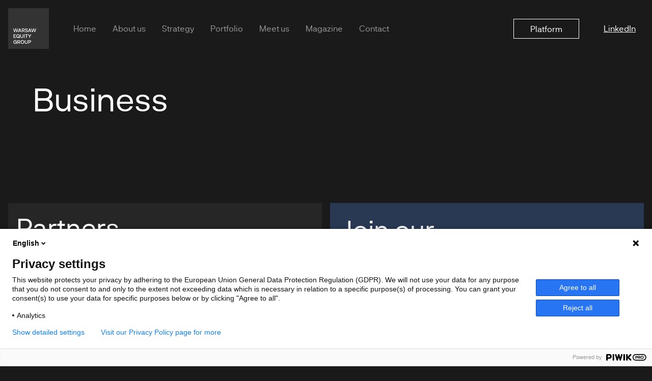

--- FILE ---
content_type: text/html; charset=UTF-8
request_url: https://warsawequity.com/business-model/business/
body_size: 20142
content:
<!DOCTYPE html>
<html lang="en-GB" data-bs-theme="dark">

<head>
	<meta charset="UTF-8">
	<meta name="viewport" content="width=device-width, initial-scale=1, shrink-to-fit=no">
	<link rel="profile" href="http://gmpg.org/xfn/11">
	<meta property="og:type" content="website" />
<title>Business &#8211; Warsaw Equity Group</title>
<meta name='robots' content='max-image-preview:large' />
<link rel="alternate" title="oEmbed (JSON)" type="application/json+oembed" href="https://warsawequity.com/wp-json/oembed/1.0/embed?url=https%3A%2F%2Fwarsawequity.com%2Fbusiness-model%2Fbusiness%2F" />
<link rel="alternate" title="oEmbed (XML)" type="text/xml+oembed" href="https://warsawequity.com/wp-json/oembed/1.0/embed?url=https%3A%2F%2Fwarsawequity.com%2Fbusiness-model%2Fbusiness%2F&#038;format=xml" />
<style id='wp-img-auto-sizes-contain-inline-css'>
img:is([sizes=auto i],[sizes^="auto," i]){contain-intrinsic-size:3000px 1500px}
/*# sourceURL=wp-img-auto-sizes-contain-inline-css */
</style>
<link rel='stylesheet' id='child-understrap-styles-css' href='https://warsawequity.com/wp-content/themes/understrap-child/css/child-theme.min.css?ver=1.2.0.1748587766' media='all' />
<link rel='stylesheet' id='swiper-css' href='https://warsawequity.com/wp-content/themes/understrap-child/css/swiper-bundle.min.css?ver=1.2.02.1743527099' media='all' />
<link rel='stylesheet' id='kadence-glightbox-css' href='https://warsawequity.com/wp-content/themes/understrap-child/css/glightbox.min.css?ver=1.2.02.1743527099' media='all' />
<script src="https://warsawequity.com/wp-includes/js/jquery/jquery.min.js?ver=3.7.1" id="jquery-core-js"></script>
<script id="file_uploads_nfpluginsettings-js-extra">
var params = {"clearLogRestUrl":"https://warsawequity.com/wp-json/nf-file-uploads/debug-log/delete-all","clearLogButtonId":"file_uploads_clear_debug_logger","downloadLogRestUrl":"https://warsawequity.com/wp-json/nf-file-uploads/debug-log/get-all","downloadLogButtonId":"file_uploads_download_debug_logger"};
//# sourceURL=file_uploads_nfpluginsettings-js-extra
</script>
<script src="https://warsawequity.com/wp-content/plugins/ninja-forms-uploads/assets/js/nfpluginsettings.js?ver=3.3.22" id="file_uploads_nfpluginsettings-js" defer></script>
<link rel="canonical" href="https://warsawequity.com/business-model/business/" />
<script>document.createElement( "picture" );if(!window.HTMLPictureElement && document.addEventListener) {window.addEventListener("DOMContentLoaded", function() {var s = document.createElement("script");s.src = "https://warsawequity.com/wp-content/plugins/webp-express/js/picturefill.min.js";document.body.appendChild(s);});}</script><meta name="mobile-web-app-capable" content="yes">
<meta name="apple-mobile-web-app-capable" content="yes">
<meta name="apple-mobile-web-app-title" content="Warsaw Equity Group - ">
<link rel="icon" href="https://warsawequity.com/wp-content/uploads/2021/12/weg.jpg" sizes="32x32" />
<link rel="icon" href="https://warsawequity.com/wp-content/uploads/2021/12/weg.jpg" sizes="192x192" />
<link rel="apple-touch-icon" href="https://warsawequity.com/wp-content/uploads/2021/12/weg.jpg" />
<meta name="msapplication-TileImage" content="https://warsawequity.com/wp-content/uploads/2021/12/weg.jpg" />
	<script type="text/javascript">
		(function(window, document, dataLayerName, id) {
			function stgCreateCookie(a, b, c) {
				var d = "";
				if (c) {
					var e = new Date;
					e.setTime(e.getTime() + 24 * c * 60 * 60 * 1e3), d = "; expires=" + e.toUTCString()
				}
				document.cookie = a + "=" + b + d + "; path=/"
			}
			var isStgDebug = (window.location.href.match("stg_debug") || document.cookie.match("stg_debug")) && !window.location.href.match("stg_disable_debug");
			stgCreateCookie("stg_debug", isStgDebug ? 1 : "", isStgDebug ? 14 : -1);
			var qP = [];
			dataLayerName !== "dataLayer" && qP.push("data_layer_name=" + dataLayerName), isStgDebug && qP.push("stg_debug");
			var qPString = qP.length > 0 ? ("?" + qP.join("&")) : "";
			document.write('<script src=https://warsawequity.containers.piwik.pro/' + id + '.sync.js' + qPString + '></' + 'script>');
		})(window, document, 'dataLayer', 'd491f00b-5db4-46d4-9a64-c88c39f91316');
	</script>
<style id='global-styles-inline-css'>
:root{--wp--preset--aspect-ratio--square: 1;--wp--preset--aspect-ratio--4-3: 4/3;--wp--preset--aspect-ratio--3-4: 3/4;--wp--preset--aspect-ratio--3-2: 3/2;--wp--preset--aspect-ratio--2-3: 2/3;--wp--preset--aspect-ratio--16-9: 16/9;--wp--preset--aspect-ratio--9-16: 9/16;--wp--preset--color--black: #000000;--wp--preset--color--cyan-bluish-gray: #abb8c3;--wp--preset--color--white: #fff;--wp--preset--color--pale-pink: #f78da7;--wp--preset--color--vivid-red: #cf2e2e;--wp--preset--color--luminous-vivid-orange: #ff6900;--wp--preset--color--luminous-vivid-amber: #fcb900;--wp--preset--color--light-green-cyan: #7bdcb5;--wp--preset--color--vivid-green-cyan: #00d084;--wp--preset--color--pale-cyan-blue: #8ed1fc;--wp--preset--color--vivid-cyan-blue: #0693e3;--wp--preset--color--vivid-purple: #9b51e0;--wp--preset--color--blue: #0d6efd;--wp--preset--color--indigo: #6610f2;--wp--preset--color--purple: #6f42c1;--wp--preset--color--pink: #d63384;--wp--preset--color--red: #F86464;--wp--preset--color--orange: #fd7e14;--wp--preset--color--yellow: #ffc107;--wp--preset--color--green: #198754;--wp--preset--color--teal: #20c997;--wp--preset--color--cyan: #0dcaf0;--wp--preset--color--gray: #656565;--wp--preset--color--gray-dark: #262626;--wp--preset--gradient--vivid-cyan-blue-to-vivid-purple: linear-gradient(135deg,rgb(6,147,227) 0%,rgb(155,81,224) 100%);--wp--preset--gradient--light-green-cyan-to-vivid-green-cyan: linear-gradient(135deg,rgb(122,220,180) 0%,rgb(0,208,130) 100%);--wp--preset--gradient--luminous-vivid-amber-to-luminous-vivid-orange: linear-gradient(135deg,rgb(252,185,0) 0%,rgb(255,105,0) 100%);--wp--preset--gradient--luminous-vivid-orange-to-vivid-red: linear-gradient(135deg,rgb(255,105,0) 0%,rgb(207,46,46) 100%);--wp--preset--gradient--very-light-gray-to-cyan-bluish-gray: linear-gradient(135deg,rgb(238,238,238) 0%,rgb(169,184,195) 100%);--wp--preset--gradient--cool-to-warm-spectrum: linear-gradient(135deg,rgb(74,234,220) 0%,rgb(151,120,209) 20%,rgb(207,42,186) 40%,rgb(238,44,130) 60%,rgb(251,105,98) 80%,rgb(254,248,76) 100%);--wp--preset--gradient--blush-light-purple: linear-gradient(135deg,rgb(255,206,236) 0%,rgb(152,150,240) 100%);--wp--preset--gradient--blush-bordeaux: linear-gradient(135deg,rgb(254,205,165) 0%,rgb(254,45,45) 50%,rgb(107,0,62) 100%);--wp--preset--gradient--luminous-dusk: linear-gradient(135deg,rgb(255,203,112) 0%,rgb(199,81,192) 50%,rgb(65,88,208) 100%);--wp--preset--gradient--pale-ocean: linear-gradient(135deg,rgb(255,245,203) 0%,rgb(182,227,212) 50%,rgb(51,167,181) 100%);--wp--preset--gradient--electric-grass: linear-gradient(135deg,rgb(202,248,128) 0%,rgb(113,206,126) 100%);--wp--preset--gradient--midnight: linear-gradient(135deg,rgb(2,3,129) 0%,rgb(40,116,252) 100%);--wp--preset--font-size--small: 13px;--wp--preset--font-size--medium: 20px;--wp--preset--font-size--large: 36px;--wp--preset--font-size--x-large: 42px;--wp--preset--spacing--20: 0.44rem;--wp--preset--spacing--30: 0.67rem;--wp--preset--spacing--40: 1rem;--wp--preset--spacing--50: 1.5rem;--wp--preset--spacing--60: 2.25rem;--wp--preset--spacing--70: 3.38rem;--wp--preset--spacing--80: 5.06rem;--wp--preset--shadow--natural: 6px 6px 9px rgba(0, 0, 0, 0.2);--wp--preset--shadow--deep: 12px 12px 50px rgba(0, 0, 0, 0.4);--wp--preset--shadow--sharp: 6px 6px 0px rgba(0, 0, 0, 0.2);--wp--preset--shadow--outlined: 6px 6px 0px -3px rgb(255, 255, 255), 6px 6px rgb(0, 0, 0);--wp--preset--shadow--crisp: 6px 6px 0px rgb(0, 0, 0);}:where(.is-layout-flex){gap: 0.5em;}:where(.is-layout-grid){gap: 0.5em;}body .is-layout-flex{display: flex;}.is-layout-flex{flex-wrap: wrap;align-items: center;}.is-layout-flex > :is(*, div){margin: 0;}body .is-layout-grid{display: grid;}.is-layout-grid > :is(*, div){margin: 0;}:where(.wp-block-columns.is-layout-flex){gap: 2em;}:where(.wp-block-columns.is-layout-grid){gap: 2em;}:where(.wp-block-post-template.is-layout-flex){gap: 1.25em;}:where(.wp-block-post-template.is-layout-grid){gap: 1.25em;}.has-black-color{color: var(--wp--preset--color--black) !important;}.has-cyan-bluish-gray-color{color: var(--wp--preset--color--cyan-bluish-gray) !important;}.has-white-color{color: var(--wp--preset--color--white) !important;}.has-pale-pink-color{color: var(--wp--preset--color--pale-pink) !important;}.has-vivid-red-color{color: var(--wp--preset--color--vivid-red) !important;}.has-luminous-vivid-orange-color{color: var(--wp--preset--color--luminous-vivid-orange) !important;}.has-luminous-vivid-amber-color{color: var(--wp--preset--color--luminous-vivid-amber) !important;}.has-light-green-cyan-color{color: var(--wp--preset--color--light-green-cyan) !important;}.has-vivid-green-cyan-color{color: var(--wp--preset--color--vivid-green-cyan) !important;}.has-pale-cyan-blue-color{color: var(--wp--preset--color--pale-cyan-blue) !important;}.has-vivid-cyan-blue-color{color: var(--wp--preset--color--vivid-cyan-blue) !important;}.has-vivid-purple-color{color: var(--wp--preset--color--vivid-purple) !important;}.has-black-background-color{background-color: var(--wp--preset--color--black) !important;}.has-cyan-bluish-gray-background-color{background-color: var(--wp--preset--color--cyan-bluish-gray) !important;}.has-white-background-color{background-color: var(--wp--preset--color--white) !important;}.has-pale-pink-background-color{background-color: var(--wp--preset--color--pale-pink) !important;}.has-vivid-red-background-color{background-color: var(--wp--preset--color--vivid-red) !important;}.has-luminous-vivid-orange-background-color{background-color: var(--wp--preset--color--luminous-vivid-orange) !important;}.has-luminous-vivid-amber-background-color{background-color: var(--wp--preset--color--luminous-vivid-amber) !important;}.has-light-green-cyan-background-color{background-color: var(--wp--preset--color--light-green-cyan) !important;}.has-vivid-green-cyan-background-color{background-color: var(--wp--preset--color--vivid-green-cyan) !important;}.has-pale-cyan-blue-background-color{background-color: var(--wp--preset--color--pale-cyan-blue) !important;}.has-vivid-cyan-blue-background-color{background-color: var(--wp--preset--color--vivid-cyan-blue) !important;}.has-vivid-purple-background-color{background-color: var(--wp--preset--color--vivid-purple) !important;}.has-black-border-color{border-color: var(--wp--preset--color--black) !important;}.has-cyan-bluish-gray-border-color{border-color: var(--wp--preset--color--cyan-bluish-gray) !important;}.has-white-border-color{border-color: var(--wp--preset--color--white) !important;}.has-pale-pink-border-color{border-color: var(--wp--preset--color--pale-pink) !important;}.has-vivid-red-border-color{border-color: var(--wp--preset--color--vivid-red) !important;}.has-luminous-vivid-orange-border-color{border-color: var(--wp--preset--color--luminous-vivid-orange) !important;}.has-luminous-vivid-amber-border-color{border-color: var(--wp--preset--color--luminous-vivid-amber) !important;}.has-light-green-cyan-border-color{border-color: var(--wp--preset--color--light-green-cyan) !important;}.has-vivid-green-cyan-border-color{border-color: var(--wp--preset--color--vivid-green-cyan) !important;}.has-pale-cyan-blue-border-color{border-color: var(--wp--preset--color--pale-cyan-blue) !important;}.has-vivid-cyan-blue-border-color{border-color: var(--wp--preset--color--vivid-cyan-blue) !important;}.has-vivid-purple-border-color{border-color: var(--wp--preset--color--vivid-purple) !important;}.has-vivid-cyan-blue-to-vivid-purple-gradient-background{background: var(--wp--preset--gradient--vivid-cyan-blue-to-vivid-purple) !important;}.has-light-green-cyan-to-vivid-green-cyan-gradient-background{background: var(--wp--preset--gradient--light-green-cyan-to-vivid-green-cyan) !important;}.has-luminous-vivid-amber-to-luminous-vivid-orange-gradient-background{background: var(--wp--preset--gradient--luminous-vivid-amber-to-luminous-vivid-orange) !important;}.has-luminous-vivid-orange-to-vivid-red-gradient-background{background: var(--wp--preset--gradient--luminous-vivid-orange-to-vivid-red) !important;}.has-very-light-gray-to-cyan-bluish-gray-gradient-background{background: var(--wp--preset--gradient--very-light-gray-to-cyan-bluish-gray) !important;}.has-cool-to-warm-spectrum-gradient-background{background: var(--wp--preset--gradient--cool-to-warm-spectrum) !important;}.has-blush-light-purple-gradient-background{background: var(--wp--preset--gradient--blush-light-purple) !important;}.has-blush-bordeaux-gradient-background{background: var(--wp--preset--gradient--blush-bordeaux) !important;}.has-luminous-dusk-gradient-background{background: var(--wp--preset--gradient--luminous-dusk) !important;}.has-pale-ocean-gradient-background{background: var(--wp--preset--gradient--pale-ocean) !important;}.has-electric-grass-gradient-background{background: var(--wp--preset--gradient--electric-grass) !important;}.has-midnight-gradient-background{background: var(--wp--preset--gradient--midnight) !important;}.has-small-font-size{font-size: var(--wp--preset--font-size--small) !important;}.has-medium-font-size{font-size: var(--wp--preset--font-size--medium) !important;}.has-large-font-size{font-size: var(--wp--preset--font-size--large) !important;}.has-x-large-font-size{font-size: var(--wp--preset--font-size--x-large) !important;}
/*# sourceURL=global-styles-inline-css */
</style>
<link rel='stylesheet' id='nf-fu-jquery-fileupload-css' href='https://warsawequity.com/wp-content/plugins/ninja-forms-uploads/assets/css/file-upload.css?ver=3.3.22' media='all' />
<link rel='stylesheet' id='dashicons-css' href='https://warsawequity.com/wp-includes/css/dashicons.min.css?ver=6.9' media='all' />
<link rel='stylesheet' id='nf-display-css' href='https://warsawequity.com/wp-content/plugins/ninja-forms/assets/css/display-opinions-dark.css?ver=6.9' media='all' />
<link rel='stylesheet' id='nf-font-awesome-css' href='https://warsawequity.com/wp-content/plugins/ninja-forms/assets/css/font-awesome.min.css?ver=6.9' media='all' />
<link rel='stylesheet' id='nf-layout-front-end-css' href='https://warsawequity.com/wp-content/plugins/ninja-forms-style/layouts/assets/css/display-structure.css?ver=3.0.29' media='all' />
</head>

<body class="wp-singular page-template page-template-page-templates page-template-business_model__business page-template-page-templatesbusiness_model__business-php page page-id-1170 page-child parent-pageid-1169 wp-embed-responsive wp-theme-understrap wp-child-theme-understrap-child understrap-no-sidebar" itemscope itemtype="http://schema.org/WebSite">

<script type="text/javascript">
(function(window, document, dataLayerName, id) {
window[dataLayerName]=window[dataLayerName]||[],window[dataLayerName].push({start:(new Date).getTime(),event:"stg.start"});var scripts=document.getElementsByTagName('script')[0],tags=document.createElement('script');
function stgCreateCookie(a,b,c){var d="";if(c){var e=new Date;e.setTime(e.getTime()+24*c*60*60*1e3),d="; expires="+e.toUTCString()}document.cookie=a+"="+b+d+"; path=/"}
var isStgDebug=(window.location.href.match("stg_debug")||document.cookie.match("stg_debug"))&&!window.location.href.match("stg_disable_debug");stgCreateCookie("stg_debug",isStgDebug?1:"",isStgDebug?14:-1);
var qP=[];dataLayerName!=="dataLayer"&&qP.push("data_layer_name="+dataLayerName),isStgDebug&&qP.push("stg_debug");var qPString=qP.length>0?("?"+qP.join("&")):"";
tags.async=!0,tags.src="https://warsawequity.containers.piwik.pro/"+id+".js"+qPString,scripts.parentNode.insertBefore(tags,scripts);
!function(a,n,i){a[n]=a[n]||{};for(var c=0;c<i.length;c++)!function(i){a[n][i]=a[n][i]||{},a[n][i].api=a[n][i].api||function(){var a=[].slice.call(arguments,0);"string"==typeof a[0]&&window[dataLayerName].push({event:n+"."+i+":"+a[0],parameters:[].slice.call(arguments,1)})}}(i[c])}(window,"ppms",["tm","cm"]);
})(window, document, 'dataLayer', 'd491f00b-5db4-46d4-9a64-c88c39f91316');
</script><noscript><iframe src=https://warsawequity.containers.piwik.pro/d491f00b-5db4-46d4-9a64-c88c39f91316/noscript.html height="0" width="0" style="display:none;visibility:hidden"></iframe></noscript>

	<script type="text/javascript">
(function(window, document, dataLayerName, id) {
window[dataLayerName]=window[dataLayerName]||[],window[dataLayerName].push({start:(new Date).getTime(),event:"stg.start"});var scripts=document.getElementsByTagName('script')[0],tags=document.createElement('script');
function stgCreateCookie(a,b,c){var d="";if(c){var e=new Date;e.setTime(e.getTime()+24*c*60*60*1e3),d="; expires="+e.toUTCString()}document.cookie=a+"="+b+d+"; path=/"}
var isStgDebug=(window.location.href.match("stg_debug")||document.cookie.match("stg_debug"))&&!window.location.href.match("stg_disable_debug");stgCreateCookie("stg_debug",isStgDebug?1:"",isStgDebug?14:-1);
var qP=[];dataLayerName!=="dataLayer"&&qP.push("data_layer_name="+dataLayerName),isStgDebug&&qP.push("stg_debug");var qPString=qP.length>0?("?"+qP.join("&")):"";
tags.async=!0,tags.src="https://warsawequity.containers.piwik.pro/"+id+".js"+qPString,scripts.parentNode.insertBefore(tags,scripts);
!function(a,n,i){a[n]=a[n]||{};for(var c=0;c<i.length;c++)!function(i){a[n][i]=a[n][i]||{},a[n][i].api=a[n][i].api||function(){var a=[].slice.call(arguments,0);"string"==typeof a[0]&&window[dataLayerName].push({event:n+"."+i+":"+a[0],parameters:[].slice.call(arguments,1)})}}(i[c])}(window,"ppms",["tm","cm"]);
})(window, document, 'dataLayer', 'd491f00b-5db4-46d4-9a64-c88c39f91316');
</script><noscript><iframe src=https://warsawequity.containers.piwik.pro/d491f00b-5db4-46d4-9a64-c88c39f91316/noscript.html height="0" width="0" style="display:none;visibility:hidden"></iframe></noscript>

	<svg width="0" height="0" class="d-none hidden">
  <symbol fill="none" xmlns="http://www.w3.org/2000/svg" viewBox="0 0 18 16" id="arrow-left">
    <path d="M8.01248 0L-2.47955e-05 7.9875L8.01248 16L9.13748 14.85L3.07498 8.775H17.7875V7.1625H3.07498L9.11248 1.1L8.01248 0Z" fill="currentColor"></path>
  </symbol>
  <symbol fill="none" xmlns="http://www.w3.org/2000/svg" viewBox="0 0 19 16" id="arrow-right">
    <path d="M10.5625 0L18.575 7.9875L10.5625 16L9.43748 14.85L15.5 8.775H0.787476V7.1625H15.5L9.46248 1.1L10.5625 0Z" fill="currentColor"></path>
  </symbol>
  <symbol fill="none" xmlns="http://www.w3.org/2000/svg" viewBox="0 0 24 24" id="linkedin">
    <path d="M21.5999 0.266663H2.39994C1.22127 0.266663 0.266602 1.22133 0.266602 2.4V21.6C0.266602 22.7787 1.22127 23.7333 2.39994 23.7333H21.5999C22.7786 23.7333 23.7333 22.7787 23.7333 21.6V2.4C23.7333 1.22133 22.7786 0.266663 21.5999 0.266663ZM7.6842 19.4667H4.53754V9.34186H7.6842V19.4667ZM6.07887 7.8944C5.06447 7.8944 4.2442 7.072 4.2442 6.05973C4.2442 5.04746 5.06554 4.22613 6.07887 4.22613C7.09007 4.22613 7.91247 5.04853 7.91247 6.05973C7.91247 7.072 7.09007 7.8944 6.07887 7.8944ZM19.4709 19.4667H16.3263V14.5429C16.3263 13.3685 16.305 11.8581 14.6911 11.8581C13.0538 11.8581 12.8021 13.1371 12.8021 14.4576V19.4667H9.65754V9.34186H12.6762V10.7253H12.7189C13.1391 9.9296 14.1653 9.09013 15.6959 9.09013C18.8821 9.09013 19.4709 11.1872 19.4709 13.9136V19.4667Z" fill="currentColor"></path>
  </symbol>
  <symbol id="arrow-right-up" viewBox="0 0 12.339 12.33984">
    <path d="M 1.722,0 H 12.339 V 10.64064 H 10.828 V 2.5664 L 1.054,12.33984 0,11.26174 9.738,1.51172 H 1.722 Z" fill="currentColor" />
  </symbol>
  <symbol viewBox="0 0 15.024 16.675779" id="arrow-down">
    <path d="M 15.024,9.18748 7.512,16.67578 0,9.18748 1.078,8.10938 6.762,13.80468 V 0 h 1.512 v 13.80468 l 5.695,-5.6953 z" fill="currentColor" />
  </symbol>

  <symbol id="close" viewBox="0 0 25 24" fill="none" xmlns="http://www.w3.org/2000/svg">
    <path d="M12.3627 10.2807L2.0498 0L0.399804 1.65L10.6375 11.9813L0.362305 22.275L2.0498 24L12.3627 13.6871L22.6755 24L24.363 22.275L14.0879 11.9813L24.3255 1.65L22.6755 0L12.3627 10.2807Z" fill="currentColor" />
</symbol>
  <symbol id="logo" viewBox="0 0 80 80" fill="none" xmlns="http://www.w3.org/2000/svg">
    <g clip-path="url(#clip0_720_2257)">
      <path d="M80 0H0V80H80V0Z" fill="currentColor" />
      <path d="M15.4 57.55V58.55H10.5V51.45H15.25V52.45H11.6V54.5H14.4V55.5H11.6V57.6H15.4V57.55Z" fill="white" />
      <path d="M19.2999 57.6C19.7999 57.6 20.2499 57.45 20.5999 57.2L20.4499 57C20.2499 56.7 20.1499 56.6 19.8499 56.6H19.1999V55.65H20.1999C20.7499 55.65 20.8999 55.9 21.1499 56.2L21.2999 56.35C21.4999 55.95 21.5999 55.45 21.5999 54.9C21.5999 53.35 20.7499 52.3 19.3999 52.3C18.0499 52.3 17.1499 53.35 17.1499 54.9C17.0499 56.6 17.8999 57.6 19.2999 57.6ZM22.9499 57.6V58.55H22.2999C21.7999 58.55 21.4999 58.45 21.2499 58.1C20.6999 58.45 20.0499 58.65 19.3499 58.65C17.2999 58.65 15.8999 57.15 15.8999 55C15.8999 52.85 17.2999 51.3 19.3499 51.3C21.3999 51.3 22.7499 52.85 22.7499 55C22.7499 55.95 22.4999 56.75 21.9999 57.4C22.0999 57.55 22.1999 57.6 22.4999 57.6H22.9499Z" fill="white" />
      <path d="M24.9501 55.9C24.9501 57.05 25.6001 57.65 26.7001 57.65C27.8001 57.65 28.4501 57.05 28.4501 55.9V51.45H29.6001V55.85C29.6001 57.6 28.5001 58.7 26.7001 58.7C24.9001 58.7 23.8501 57.6 23.8501 55.85V51.45H25.0001V55.9H24.9501Z" fill="white" />
      <path d="M32.1 51.45H30.95V58.55H32.1V51.45Z" fill="white" />
      <path d="M36.45 58.55H35.35V52.45H33V51.45H38.8V52.45H36.45V58.55Z" fill="white" />
      <path d="M39.1001 51.45H40.4501L42.3001 54.9L44.2001 51.45H45.5501L42.8501 56.1V58.6H41.7501V56.1L39.1001 51.45Z" fill="white" />
      <path d="M10 40H11.2L12.65 45.65L14.25 40H15.5L17.05 45.7L18.55 40H19.7L17.7 47.1H16.45L14.85 41.5L13.25 47.1H12L10 40Z" fill="white" />
      <path d="M23.8499 44.6L22.6999 41.5L21.55 44.6H23.8499ZM24.1999 45.5H21.2L20.6 47.15H19.45L22.1499 40H23.2999L25.9999 47.1H24.7999L24.1999 45.5Z" fill="white" />
      <path d="M29.8001 43.65C30.7001 43.65 31.2001 43.2 31.2001 42.3C31.2001 41.45 30.7001 41 29.8001 41H28.0001V43.65H29.8001ZM26.8501 40H29.9001C31.4001 40 32.3501 40.9 32.3501 42.3C32.3501 43.4 31.7501 44.25 30.8001 44.5L32.2001 47.15H30.9501L29.6501 44.65H28.0001V47.15H26.9001V40H26.8501Z" fill="white" />
      <path d="M35.9001 47.2C34.1501 47.2 33.1001 46.35 33.1001 45.1H34.2501C34.2501 45.8 34.8001 46.25 35.9001 46.25C36.7501 46.25 37.4501 45.85 37.4501 45.15C37.4501 44.55 37.0501 44.25 36.3001 44.1L35.1501 43.9C33.9001 43.65 33.2501 43 33.2501 41.95C33.2501 40.75 34.2501 39.9 35.8501 39.9C37.3001 39.9 38.5001 40.55 38.5001 42H37.3501C37.3501 41.25 36.7501 40.85 35.8001 40.85C35.0001 40.85 34.4001 41.25 34.4001 41.9C34.4001 42.5 34.7501 42.75 35.5501 42.9L36.7001 43.1C38.0001 43.35 38.6001 44.05 38.6001 45.15C38.6001 46.45 37.4001 47.2 35.9001 47.2Z" fill="white" />
      <path d="M43.4 44.6L42.25 41.5L41.1 44.6H43.4ZM43.75 45.5H40.75L40.15 47.15H39L41.7 40H42.85L45.55 47.1H44.35L43.75 45.5Z" fill="white" />
      <path d="M45.25 40H46.45L47.9 45.65L49.55 40H50.8L52.35 45.7L53.85 40H55L53 47.1H51.75L50.15 41.5L48.5 47.1H47.25L45.25 40Z" fill="white" />
      <path d="M17 66V70H16.05L15.95 69C15.45 69.7 14.6 70.1 13.6 70.1C11.65 70.1 10.25 68.7 10.25 66.55C10.25 64.4 11.65 62.8 13.75 62.8C15.45 62.8 16.65 63.7 16.95 65.15H15.7C15.35 64.25 14.65 63.85 13.7 63.85C12.3 63.85 11.4 64.9 11.4 66.5C11.4 68.1 12.3 69.1 13.65 69.1C14.55 69.1 15.75 68.55 15.8 67.2H15.85V67H13.55V66H17Z" fill="white" />
      <path d="M21.25 66.5C22.15 66.5 22.65 66.05 22.65 65.15C22.65 64.3 22.15 63.85 21.25 63.85H19.45V66.5H21.25ZM18.3 62.9H21.35C22.85 62.9 23.8 63.8 23.8 65.2C23.8 66.3 23.2 67.15 22.25 67.4L23.65 70.05H22.4L21.1 67.55H19.45V70.05H18.35V62.9H18.3Z" fill="white" />
      <path d="M30.2999 66.45C30.2999 64.9 29.4499 63.85 28.0999 63.85C26.7499 63.85 25.8499 64.9 25.8499 66.45C25.8499 68 26.6999 69.05 28.0999 69.05C29.4999 69.05 30.2999 68 30.2999 66.45ZM24.6499 66.45C24.6499 64.3 26.0499 62.75 28.0999 62.75C30.1499 62.75 31.4999 64.3 31.4999 66.45C31.4999 68.6 30.0999 70.1 28.0999 70.1C25.9999 70.1 24.6499 68.6 24.6499 66.45Z" fill="white" />
      <path d="M33.7001 67.35C33.7001 68.5 34.3501 69.1 35.4501 69.1C36.5501 69.1 37.2001 68.5 37.2001 67.35V62.9H38.3501V67.3C38.3501 69.05 37.2501 70.15 35.4501 70.15C33.6501 70.15 32.6001 69.05 32.6001 67.3V62.9H33.7501V67.35H33.7001Z" fill="white" />
      <path d="M42.4499 66.5C43.3499 66.5 43.8499 66 43.8499 65.2C43.8499 64.4 43.3499 63.9 42.4499 63.9H40.7999V66.55H42.4499V66.5ZM39.6499 62.9H42.5499C44.0499 62.9 45.0499 63.9 45.0499 65.2C45.0499 66.5 44.0499 67.5 42.5499 67.5H40.7999V70H39.6499V62.9Z" fill="white" />
    </g>
    <defs>
      <clipPath id="clip0_720_2257">
        <rect width="80" height="80" fill="white" />
      </clipPath>
    </defs>
</svg>

</svg>		<div class="site" id="page">

		<!-- ******************* The Navbar Area ******************* -->
		<header id="wrapper-navbar">

			<a class="skip-link visually-hidden-focusable" href="#content">
				Skip to content			</a>

			
<nav id="main-nav" class="navbar navbar-expand-lg navbar-dark" aria-labelledby="main-nav-label">

	<h2 id="main-nav-label" class="screen-reader-text">
		Main Navigation	</h2>


	<div class="container-fluid">

		<!-- Your site branding in the menu -->
					<a rel="home" href="https://warsawequity.com/" itemprop="url">
				<!-- <img src="https://warsawequity.com/wp-content/themes/understrap-child/images/logo.svg" alt="" class="navbar-brand"> -->
				 <svg class="logo navbar-brand"><use xlink:href="#logo"></use></svg>
			</a>

		<button
			class="navbar-toggler"
			type="button"
			data-bs-toggle="offcanvas"
			data-bs-target="#navbarNavOffcanvas"
			aria-controls="navbarNavOffcanvas"
			aria-expanded="false"
			aria-label="Open menu">
			<div class="icon">
				<span></span>
				<span></span>
				<span></span>
			</div>
		</button>

		<div class="offcanvas offcanvas-end" tabindex="-1" id="navbarNavOffcanvas">
						<!-- The WordPress Menu goes here -->
			<ul class="navbar-nav flex-grow-1 ps-3">
				<ul id="main-menu" class="navbar-nav flex-grow-1 pe-3"><li itemscope="itemscope" itemtype="https://www.schema.org/SiteNavigationElement" id="menu-item-1229" class="menu-item menu-item-type-post_type menu-item-object-page menu-item-home menu-item-1229 nav-item"><a href="https://warsawequity.com/" class="nav-link">Home</a></li>
<li itemscope="itemscope" itemtype="https://www.schema.org/SiteNavigationElement" id="menu-item-2276" class="menu-item menu-item-type-post_type menu-item-object-page menu-item-2276 nav-item"><a href="https://warsawequity.com/about-us/" class="nav-link">About us</a></li>
<li itemscope="itemscope" itemtype="https://www.schema.org/SiteNavigationElement" id="menu-item-2262" class="menu-item menu-item-type-post_type menu-item-object-page menu-item-2262 nav-item"><a href="https://warsawequity.com/strategy/" class="nav-link">Strategy</a></li>
<li itemscope="itemscope" itemtype="https://www.schema.org/SiteNavigationElement" id="menu-item-1191" class="menu-item menu-item-type-post_type menu-item-object-page menu-item-1191 nav-item"><a href="https://warsawequity.com/portfolio/" class="nav-link">Portfolio</a></li>
<li itemscope="itemscope" itemtype="https://www.schema.org/SiteNavigationElement" id="menu-item-1186" class="menu-item menu-item-type-post_type menu-item-object-page menu-item-1186 nav-item"><a href="https://warsawequity.com/about-us/team/" class="nav-link">Meet us</a></li>
<li itemscope="itemscope" itemtype="https://www.schema.org/SiteNavigationElement" id="menu-item-1425" class="menu-item menu-item-type-post_type menu-item-object-page menu-item-1425 nav-item"><a href="https://warsawequity.com/blog/" class="nav-link">Magazine</a></li>
<li itemscope="itemscope" itemtype="https://www.schema.org/SiteNavigationElement" id="menu-item-1199" class="menu-item menu-item-type-post_type menu-item-object-page menu-item-1199 nav-item"><a href="https://warsawequity.com/contact/" class="nav-link">Contact</a></li>
</ul>				<li class="nav-item platform">
					<a href="https://ceegrowthplatform.typeform.com/apply" target="_blank" class="nav-link link-border">Platform</a>
				</li>
				<li class="nav-item linkedin">
					<a href=" https://www.linkedin.com/company/warsaw-equity-group/" target="_blank" class="nav-link link-underline-light">LinkedIn</a>
				</li>
			</ul>
		</div><!-- .offcanvas -->



	</div><!-- .container(-fluid) -->

</nav><!-- #main-nav -->
		</header><!-- #wrapper-navbar -->
<div class="wrapper" id="single-wrapper">

	<div class="container-fluid" id="content" tabindex="-1">

		<div class="row">

			
<div class="col-md content-area" id="primary">

			<main class="site-main" id="main">

				
					<div class="page-header page-header--single">
						<div class="container-fluid">
							<div class="blog-title">
								<h1 class="page-title sgxa sgta">Business</h1>
							</div>
							<div class="post-meta" data-aos="fade-up">
								<div class="row">
									<div class="col-lg-8">
										<div class="post-meta__subtitle">
																					</div>
									</div>
								</div>
							</div>
													</div>
					</div>


					<div class="container" data-aos="fade-up">
						<div class="row">
							<div class="col-lg-10 mx-auto">
								<div class="entry-content">

																</div>

							</div>
						</div>
					</div>

			</main>

			</div><!-- #primary -->


		</div><!-- .row -->

	</div><!-- #content -->

</div><!-- #single-wrapper -->


	<footer id="site-footer" class="overflow-hidden">
		<div class="container-fluid">
			<div class="position-relative">
				<div class="footer-grid">
					<div class="col-a d-flex flex-column justify-content-between">
						<div class="footer-info">
							<h2 class="sgta sgxa">Partners for&nbsp;Growth</h2>
							<p class="text-body-emphasis mb-4" data-aos="fade-up">If your business fits our investment criteria and you need a Partner for Growth, please let us know!</p>
							<div data-aos="fade-up">
								<a class="mt-4 mb-3 link-with-arrow pitch-deck-opener">Send us your Pitch Deck<svg class="icon-arrow">
										<use xlink:href="#arrow-right-up" />
									</svg></a>
							</div>
							<script>
								(function($) {
									$(function() {
										$('.pitch-deck-opener,.pitch-deck-close').click(function() {
											$('.pitch-deck').toggleClass('pitch-deck-visible');
										});
									});
								})(jQuery);
							</script>
						</div>
						<div class="footer-copyright">
							<div class="row gy-4 align-items-center">
								<div class="col-lg-6" data-aos="fade">
									<span>&copy; Copyright 2022-2026</span>
								</div>
								<div class="col-lg-6" data-aos="fade">
									<a href="tel:+48221662960">+48 22 166 29 60</a><br>
									<a href="mailto:office@warsawequity.com">office@warsawequity.com</a>
								</div>
							</div>
						</div>
					</div>

					<div id="wegform" class="col-b">
						<div class="footer-form d-inline-flex flex-column" data-aos="fade-up">
							<div class="row">
								<div class="col-lg-8">
									<h2 class="newsletter-heading text-light-emphasis mb-4 w-100">Join our newsletter!</h2>

								</div>
							</div>
							<div class="footer-info">
								<p class="text-body-emphasis mb-4" data-aos="fade-up">A concise, yet insightful, quarterly snapshot of what’s the most important in our WEG-world.</p>
							</div>
							<div data-aos="fade-up">
								<a href="https://www.linkedin.com/newsletters/7256231738874482688/" target="_blank" class="mt-4 link-arrow-light link-with-arrow">Subscribe<svg class="icon-arrow">
										<use xlink:href="#arrow-right-up" />
									</svg></a>
							</div>

							
							
							<!--<div class="ml-embedded" data-form="K4y35I"></div>
					<script>
				    (function(w,d,e,u,f,l,n){w[f]=w[f]||function(){(w[f].q=w[f].q||[])
				    .push(arguments);},l=d.createElement(e),l.async=1,l.src=u,
				    n=d.getElementsByTagName(e)[0],n.parentNode.insertBefore(l,n);})
				    (window,document,'script','https://assets.mailerlite.com/js/universal.js','ml');
				    ml('account', '56081');
					</script>-->

							<script type="text/javascript" src="//app.getresponse.com/view_webform_v2.js?u=tXAnA&amp;webforms_id=GcpsK" data-webform-id="GcpsK" defer></script><style>
									.grwf2-wrapper.wf2-embedded {
										margin-left: 0 !important
									}
								</style>

						</div>
					</div>


					<div class="col-c d-flex flex-column justify-content-between">
						<div class="row align-items-end mt-auto gy-4">
							<div class="col-lg-6">
								<div class="footer-social" data-aos="fade">
																																				<a href="https://www.linkedin.com/company/warsaw-equity-group" target="_blank">LinkedIn</a>									<a href="https://warsawequity.com/privacy-policy/" target="_blank">Privacy policy</a>
									<a href="https://warsawequityasi.pl" target="_blank">Warsaw Equity ASI</a>
								</div>

							</div>
							<div class="col-lg-6" data-aos="fade">
								<span>Design: <a href="https://kozikowski.co" target="_blank">kozikowski.co</a></span><br>
								<span>Implementation: <a href="https://takodevs.io" target="_blank">Tako</a></span><br>

							</div>
						</div>

					</div>
				</div>
			</div>
		</div>


	</footer>

	<div class="position-fixed pitch-deck nf-custom">
		<noscript class="ninja-forms-noscript-message">
	Notice: JavaScript is required for this content.</noscript>
<style>

        /* FIELDS STYLES */
    
        .nf-form-content .nf-field-container #nf-field-20-wrap .nf-field-label label {
                                            display:none;                    }
        .nf-form-content .nf-field-container #nf-field-21-wrap .nf-field-label label {
                                            display:none;                    }
        .nf-form-content .nf-field-container #nf-field-22-wrap .nf-field-label label {
                                            display:none;                    }
    </style><div id="nf-form-5-cont" class="nf-form-cont" aria-live="polite" aria-labelledby="nf-form-title-5" aria-describedby="nf-form-errors-5" role="form">

    <div class="nf-loading-spinner"></div>

</div>
        <!-- That data is being printed as a workaround to page builders reordering the order of the scripts loaded-->
        <script>var formDisplay=1;var nfForms=nfForms||[];var form=[];form.id='5';form.settings={"objectType":"Form Setting","editActive":true,"title":"Become one of our partners.","show_title":1,"allow_public_link":0,"embed_form":"","clear_complete":1,"hide_complete":1,"default_label_pos":"above","wrapper_class":"","element_class":"","key":"","add_submit":0,"changeEmailErrorMsg":"Please enter a valid email address!","changeDateErrorMsg":"Please enter a valid date!","confirmFieldErrorMsg":"These fields must match!","fieldNumberNumMinError":"Number Min Error","fieldNumberNumMaxError":"Number Max Error","fieldNumberIncrementBy":"Please increment by ","formErrorsCorrectErrors":"Please correct errors before submitting this form.","validateRequiredField":"This is a required field.","honeypotHoneypotError":"Honeypot Error","fieldsMarkedRequired":"Fields marked with an <span class=\"ninja-forms-req-symbol\">*<\/span> are required","currency":"","repeatable_fieldsets":"","unique_field_error":"The form with this value has already been submitted.","logged_in":false,"not_logged_in_msg":"","sub_limit_msg":"The form has reached its submission limit.","calculations":[],"container_styles_show_advanced_css":0,"title_styles_show_advanced_css":0,"row_styles_show_advanced_css":0,"row-odd_styles_show_advanced_css":0,"success-msg_styles_show_advanced_css":0,"error_msg_styles_show_advanced_css":0,"formContentData":[{"order":1,"cells":[{"order":0,"fields":["html_1747915405103"],"width":"100"}]},{"order":2,"cells":[{"order":0,"fields":["company_name_1747915395112"],"width":"100"}]},{"order":3,"cells":[{"order":0,"fields":["first_and_last_name_1747915384646"],"width":"100"}]},{"order":4,"cells":[{"order":0,"fields":["email_address_1747915378076"],"width":"100"}]},{"order":5,"cells":[{"order":0,"fields":["w_ktorym_z_wertykalow_technologicznych_dziala_spolka_1637339441316"],"width":"100"}]},{"order":6,"cells":[{"order":0,"fields":["krotki_opis_projektu_1637339088574"],"width":"100"}]},{"order":7,"cells":[{"order":0,"fields":["na_jakim_etapie_rozwoju_jest_spolka_1637338630626"],"width":"100"}]},{"order":8,"cells":[{"order":0,"fields":["w_jakim_kraju_znajduje_sie_siedziba_spolki_1637338684478"],"width":"100"}]},{"order":9,"cells":[{"order":0,"fields":["jaka_jest_kwota_poszukiwanego_finansowania_1637339123073"],"width":"100"}]},{"order":10,"cells":[{"order":0,"fields":["zalacz_pitch_deck_1638197601065"],"width":"100"}]},{"order":11,"cells":[{"order":0,"fields":["w_jaki_sposob_znalezliscie_weg_1637339130341"],"width":"100"}]},{"order":12,"cells":[{"order":0,"fields":["oswiadczam_ze_zapoznalem_am_sie_z_polityka_prywatnosci_1645617963123"],"width":"100"}]},{"order":13,"cells":[{"order":0,"fields":["[base64]"],"width":"100"}]},{"order":14,"cells":[{"order":0,"fields":["[base64]"],"width":"100"}]},{"order":15,"cells":[{"order":0,"fields":["html_1645617866319"],"width":"100"}]},{"order":16,"cells":[{"order":0,"fields":["submit_1637337897724"],"width":"100"}]},{"order":17,"cells":[{"order":0,"fields":["html_1747915398292"],"width":"100"}]}],"drawerDisabled":false,"form_title_heading_level":"3","ninjaForms":"Ninja Forms","fieldTextareaRTEInsertLink":"Insert Link","fieldTextareaRTEInsertMedia":"Insert Media","fieldTextareaRTESelectAFile":"Select a file","formHoneypot":"If you are a human seeing this field, please leave it empty.","fileUploadOldCodeFileUploadInProgress":"File Upload in Progress.","fileUploadOldCodeFileUpload":"FILE UPLOAD","currencySymbol":"&#36;","thousands_sep":",","decimal_point":".","siteLocale":"en_GB","dateFormat":"m\/d\/Y","startOfWeek":"1","of":"of","previousMonth":"Previous Month","nextMonth":"Next Month","months":["January","February","March","April","May","June","July","August","September","October","November","December"],"monthsShort":["Jan","Feb","Mar","Apr","May","Jun","Jul","Aug","Sep","Oct","Nov","Dec"],"weekdays":["Sunday","Monday","Tuesday","Wednesday","Thursday","Friday","Saturday"],"weekdaysShort":["Sun","Mon","Tue","Wed","Thu","Fri","Sat"],"weekdaysMin":["Su","Mo","Tu","We","Th","Fr","Sa"],"recaptchaConsentMissing":"reCaptcha validation couldn&#039;t load.","recaptchaMissingCookie":"reCaptcha v3 validation couldn&#039;t load the cookie needed to submit the form.","recaptchaConsentEvent":"Accept reCaptcha cookies before sending the form.","currency_symbol":"","beforeForm":"","beforeFields":"","afterFields":"","afterForm":""};form.fields=[{"objectType":"Field","objectDomain":"fields","editActive":false,"order":1,"idAttribute":"id","label":"HTML","type":"html","default":"<h4>Contact Details<\/h4>","container_class":"","element_class":"","admin_label":"","key":"html_1747915405103","wrap_styles_border":"","wrap_styles_width":"","wrap_styles_margin":"","wrap_styles_padding":"","wrap_styles_float":"","wrap_styles_show_advanced_css":0,"label_styles_border":"","label_styles_width":"","label_styles_font-size":"","label_styles_margin":"","label_styles_padding":"","label_styles_float":"","label_styles_show_advanced_css":0,"element_styles_border":"","element_styles_width":"","element_styles_font-size":"","element_styles_margin":"","element_styles_padding":"","element_styles_float":"","element_styles_show_advanced_css":0,"cellcid":"c3766","drawerDisabled":false,"id":44,"beforeField":"","afterField":"","value":"<h4>Contact Details<\/h4>","label_pos":"above","parentType":"html","element_templates":["html","input"],"old_classname":"","wrap_template":"wrap"},{"objectType":"Field","objectDomain":"fields","editActive":false,"order":2,"idAttribute":"id","type":"textbox","label":"Company name","key":"company_name_1747915395112","label_pos":"above","required":1,"default":"","placeholder":"Company name*","container_class":"","element_class":"","input_limit":"","input_limit_type":"characters","input_limit_msg":"Liczba pozosta\u0142ych znak\u00f3w:","manual_key":false,"admin_label":"","help_text":"","mask":"","custom_mask":"","custom_name_attribute":"","personally_identifiable":"","wrap_styles_border":"","wrap_styles_width":"","wrap_styles_margin":"","wrap_styles_padding":"","wrap_styles_float":"","wrap_styles_show_advanced_css":0,"label_styles_border":"","label_styles_width":"","label_styles_font-size":"","label_styles_margin":"","label_styles_padding":"","label_styles_float":"","label_styles_show_advanced_css":1,"element_styles_border":"","element_styles_width":"","element_styles_font-size":"","element_styles_margin":"","element_styles_padding":"","element_styles_float":"","element_styles_show_advanced_css":0,"cellcid":"c3770","value":"","drawerDisabled":false,"label_styles_advanced":"display:none;","id":20,"beforeField":"","afterField":"","parentType":"textbox","element_templates":["textbox","input"],"old_classname":"","wrap_template":"wrap"},{"objectType":"Field","objectDomain":"fields","editActive":false,"order":3,"idAttribute":"id","type":"textbox","label":"First and Last Name","key":"first_and_last_name_1747915384646","label_pos":"above","required":1,"default":"","placeholder":"First And Last Name*","container_class":"","element_class":"","input_limit":"","input_limit_type":"characters","input_limit_msg":"Liczba pozosta\u0142ych znak\u00f3w:","manual_key":false,"admin_label":"","help_text":"","mask":"","custom_mask":"","custom_name_attribute":"","personally_identifiable":1,"wrap_styles_border":"","wrap_styles_width":"","wrap_styles_margin":"","wrap_styles_padding":"","wrap_styles_float":"","wrap_styles_show_advanced_css":0,"label_styles_border":"","label_styles_width":"","label_styles_font-size":"","label_styles_margin":"","label_styles_padding":"","label_styles_float":"","label_styles_show_advanced_css":1,"element_styles_border":"","element_styles_width":"","element_styles_font-size":"","element_styles_margin":"","element_styles_padding":"","element_styles_float":"","element_styles_show_advanced_css":0,"cellcid":"c3773","value":"","drawerDisabled":false,"label_styles_advanced":"display:none;","id":21,"beforeField":"","afterField":"","parentType":"textbox","element_templates":["textbox","input"],"old_classname":"","wrap_template":"wrap"},{"objectType":"Field","objectDomain":"fields","editActive":false,"order":4,"idAttribute":"id","type":"email","label":"Email address","key":"email_address_1747915378076","label_pos":"above","required":1,"default":"","placeholder":"Adres email*","container_class":"","element_class":"","admin_label":"","help_text":"","custom_name_attribute":"email","personally_identifiable":1,"wrap_styles_border":"","wrap_styles_width":"","wrap_styles_margin":"","wrap_styles_padding":"","wrap_styles_float":"","wrap_styles_show_advanced_css":0,"label_styles_border":"","label_styles_width":"","label_styles_font-size":"","label_styles_margin":"","label_styles_padding":"","label_styles_float":"","label_styles_show_advanced_css":1,"element_styles_border":"","element_styles_width":"","element_styles_font-size":"","element_styles_margin":"","element_styles_padding":"","element_styles_float":"","element_styles_show_advanced_css":0,"cellcid":"c3776","value":"","drawerDisabled":false,"label_styles_advanced":"display:none;","id":22,"beforeField":"","afterField":"","parentType":"email","element_templates":["email","input"],"old_classname":"","wrap_template":"wrap"},{"objectType":"Field","objectDomain":"fields","editActive":false,"order":5,"idAttribute":"id","type":"listcheckbox","label":"Which Technology Segment Apply to Your Company","key":"w_ktorym_z_wertykalow_technologicznych_dziala_spolka_1637339441316","label_pos":"above","required":1,"options":[{"errors":[],"max_options":0,"label":"AI","value":"ai","calc":"","selected":0,"order":0,"settingModel":{"settings":false,"hide_merge_tags":false,"error":false,"name":"options","type":"option-repeater","label":"Opcje <a href=\"#\" class=\"nf-add-new\">Dodaj<\/a> <a href=\"#\" class=\"extra nf-open-import-tooltip\"><i class=\"fa fa-sign-in\" aria-hidden=\"true\"><\/i> Import<\/a>","width":"full","group":"","value":[{"label":"Jeden","value":"jeden","calc":"","selected":0,"order":0},{"label":"Dwa","value":"dwa","calc":"","selected":0,"order":1},{"label":"Trzy","value":"trzy","calc":"","selected":0,"order":2}],"columns":{"label":{"header":"Etykieta","default":""},"value":{"header":"Warto\u015b\u0107","default":""},"calc":{"header":"Warto\u015b\u0107 obliczenia","default":""},"selected":{"header":"<span class=\"dashicons dashicons-yes\"><\/span>","default":0}}}},{"errors":[],"max_options":0,"label":"Blockchain","value":"blockchain","calc":"","selected":0,"order":1,"settingModel":{"settings":false,"hide_merge_tags":false,"error":false,"name":"options","type":"option-repeater","label":"Opcje <a href=\"#\" class=\"nf-add-new\">Dodaj<\/a> <a href=\"#\" class=\"extra nf-open-import-tooltip\"><i class=\"fa fa-sign-in\" aria-hidden=\"true\"><\/i> Import<\/a>","width":"full","group":"","value":[{"label":"Jeden","value":"jeden","calc":"","selected":0,"order":0},{"label":"Dwa","value":"dwa","calc":"","selected":0,"order":1},{"label":"Trzy","value":"trzy","calc":"","selected":0,"order":2}],"columns":{"label":{"header":"Etykieta","default":""},"value":{"header":"Warto\u015b\u0107","default":""},"calc":{"header":"Warto\u015b\u0107 obliczenia","default":""},"selected":{"header":"<span class=\"dashicons dashicons-yes\"><\/span>","default":0}}}},{"errors":[],"max_options":0,"label":"VR\/AR","value":"vr-ar","calc":"","selected":0,"order":2,"settingModel":{"settings":false,"hide_merge_tags":false,"error":false,"name":"options","type":"option-repeater","label":"Opcje <a href=\"#\" class=\"nf-add-new\">Dodaj<\/a> <a href=\"#\" class=\"extra nf-open-import-tooltip\"><i class=\"fa fa-sign-in\" aria-hidden=\"true\"><\/i> Import<\/a>","width":"full","group":"","value":[{"label":"Jeden","value":"jeden","calc":"","selected":0,"order":0},{"label":"Dwa","value":"dwa","calc":"","selected":0,"order":1},{"label":"Trzy","value":"trzy","calc":"","selected":0,"order":2}],"columns":{"label":{"header":"Etykieta","default":""},"value":{"header":"Warto\u015b\u0107","default":""},"calc":{"header":"Warto\u015b\u0107 obliczenia","default":""},"selected":{"header":"<span class=\"dashicons dashicons-yes\"><\/span>","default":0}}}},{"errors":[],"max_options":0,"order":3,"new":false,"options":[],"label":"Simulations","value":"simulations","calc":"","selected":0,"settingModel":{"settings":false,"hide_merge_tags":false,"error":false,"name":"options","type":"option-repeater","label":"Opcje <a href=\"#\" class=\"nf-add-new\">Dodaj<\/a> <a href=\"#\" class=\"extra nf-open-import-tooltip\"><i class=\"fa fa-sign-in\" aria-hidden=\"true\"><\/i> Import<\/a>","width":"full","group":"","value":[{"label":"Jeden","value":"jeden","calc":"","selected":0,"order":0},{"label":"Dwa","value":"dwa","calc":"","selected":0,"order":1},{"label":"Trzy","value":"trzy","calc":"","selected":0,"order":2}],"columns":{"label":{"header":"Etykieta","default":""},"value":{"header":"Warto\u015b\u0107","default":""},"calc":{"header":"Warto\u015b\u0107 obliczenia","default":""},"selected":{"header":"<span class=\"dashicons dashicons-yes\"><\/span>","default":0}}}},{"errors":[],"max_options":0,"order":4,"new":false,"options":[],"label":"Robotics","value":"robotics","calc":"","selected":0,"settingModel":{"settings":false,"hide_merge_tags":false,"error":false,"name":"options","type":"option-repeater","label":"Opcje <a href=\"#\" class=\"nf-add-new\">Dodaj<\/a> <a href=\"#\" class=\"extra nf-open-import-tooltip\"><i class=\"fa fa-sign-in\" aria-hidden=\"true\"><\/i> Import<\/a>","width":"full","group":"","value":[{"label":"Jeden","value":"jeden","calc":"","selected":0,"order":0},{"label":"Dwa","value":"dwa","calc":"","selected":0,"order":1},{"label":"Trzy","value":"trzy","calc":"","selected":0,"order":2}],"columns":{"label":{"header":"Etykieta","default":""},"value":{"header":"Warto\u015b\u0107","default":""},"calc":{"header":"Warto\u015b\u0107 obliczenia","default":""},"selected":{"header":"<span class=\"dashicons dashicons-yes\"><\/span>","default":0}}}},{"errors":[],"max_options":0,"order":5,"new":false,"options":[],"label":"Cybersecurity","value":"cybersecurity","calc":"","selected":0,"settingModel":{"settings":false,"hide_merge_tags":false,"error":false,"name":"options","type":"option-repeater","label":"Opcje <a href=\"#\" class=\"nf-add-new\">Dodaj<\/a> <a href=\"#\" class=\"extra nf-open-import-tooltip\"><i class=\"fa fa-sign-in\" aria-hidden=\"true\"><\/i> Import<\/a>","width":"full","group":"","value":[{"label":"Jeden","value":"jeden","calc":"","selected":0,"order":0},{"label":"Dwa","value":"dwa","calc":"","selected":0,"order":1},{"label":"Trzy","value":"trzy","calc":"","selected":0,"order":2}],"columns":{"label":{"header":"Etykieta","default":""},"value":{"header":"Warto\u015b\u0107","default":""},"calc":{"header":"Warto\u015b\u0107 obliczenia","default":""},"selected":{"header":"<span class=\"dashicons dashicons-yes\"><\/span>","default":0}}}},{"errors":[],"max_options":0,"order":6,"new":false,"options":[],"label":"IoT","value":"iot","calc":"","selected":0,"settingModel":{"settings":false,"hide_merge_tags":false,"error":false,"name":"options","type":"option-repeater","label":"Opcje <a href=\"#\" class=\"nf-add-new\">Dodaj<\/a> <a href=\"#\" class=\"extra nf-open-import-tooltip\"><i class=\"fa fa-sign-in\" aria-hidden=\"true\"><\/i> Import<\/a>","width":"full","group":"","value":[{"label":"Jeden","value":"jeden","calc":"","selected":0,"order":0},{"label":"Dwa","value":"dwa","calc":"","selected":0,"order":1},{"label":"Trzy","value":"trzy","calc":"","selected":0,"order":2}],"columns":{"label":{"header":"Etykieta","default":""},"value":{"header":"Warto\u015b\u0107","default":""},"calc":{"header":"Warto\u015b\u0107 obliczenia","default":""},"selected":{"header":"<span class=\"dashicons dashicons-yes\"><\/span>","default":0}}}},{"errors":[],"max_options":0,"order":7,"new":false,"options":[],"label":"Additive Manufacturing","value":"additive-manufacturing","calc":"","selected":0,"settingModel":{"settings":false,"hide_merge_tags":false,"error":false,"name":"options","type":"option-repeater","label":"Opcje <a href=\"#\" class=\"nf-add-new\">Dodaj<\/a> <a href=\"#\" class=\"extra nf-open-import-tooltip\"><i class=\"fa fa-sign-in\" aria-hidden=\"true\"><\/i> Import<\/a>","width":"full","group":"","value":[{"label":"Jeden","value":"jeden","calc":"","selected":0,"order":0},{"label":"Dwa","value":"dwa","calc":"","selected":0,"order":1},{"label":"Trzy","value":"trzy","calc":"","selected":0,"order":2}],"columns":{"label":{"header":"Etykieta","default":""},"value":{"header":"Warto\u015b\u0107","default":""},"calc":{"header":"Warto\u015b\u0107 obliczenia","default":""},"selected":{"header":"<span class=\"dashicons dashicons-yes\"><\/span>","default":0}}}},{"errors":[],"max_options":0,"order":8,"new":false,"options":[],"label":"Big Data","value":"big-data","calc":"","selected":0,"settingModel":{"settings":false,"hide_merge_tags":false,"error":false,"name":"options","type":"option-repeater","label":"Opcje <a href=\"#\" class=\"nf-add-new\">Dodaj<\/a> <a href=\"#\" class=\"extra nf-open-import-tooltip\"><i class=\"fa fa-sign-in\" aria-hidden=\"true\"><\/i> Import<\/a>","width":"full","group":"","value":[{"label":"Jeden","value":"jeden","calc":"","selected":0,"order":0},{"label":"Dwa","value":"dwa","calc":"","selected":0,"order":1},{"label":"Trzy","value":"trzy","calc":"","selected":0,"order":2}],"columns":{"label":{"header":"Etykieta","default":""},"value":{"header":"Warto\u015b\u0107","default":""},"calc":{"header":"Warto\u015b\u0107 obliczenia","default":""},"selected":{"header":"<span class=\"dashicons dashicons-yes\"><\/span>","default":0}}}},{"errors":[],"max_options":0,"order":9,"new":false,"options":[],"label":"CO2 Management","value":"co2-management","calc":"","selected":0,"settingModel":{"settings":false,"hide_merge_tags":false,"error":false,"name":"options","type":"option-repeater","label":"Opcje <a href=\"#\" class=\"nf-add-new\">Dodaj<\/a> <a href=\"#\" class=\"extra nf-open-import-tooltip\"><i class=\"fa fa-sign-in\" aria-hidden=\"true\"><\/i> Import<\/a>","width":"full","group":"","value":[{"label":"Jeden","value":"jeden","calc":"","selected":0,"order":0},{"label":"Dwa","value":"dwa","calc":"","selected":0,"order":1},{"label":"Trzy","value":"trzy","calc":"","selected":0,"order":2}],"columns":{"label":{"header":"Etykieta","default":""},"value":{"header":"Warto\u015b\u0107","default":""},"calc":{"header":"Warto\u015b\u0107 obliczenia","default":""},"selected":{"header":"<span class=\"dashicons dashicons-yes\"><\/span>","default":0}}}},{"errors":[],"max_options":0,"order":10,"new":false,"options":[],"label":"Circular Economy","value":"circular-economy","calc":"","selected":0,"settingModel":{"settings":false,"hide_merge_tags":false,"error":false,"name":"options","type":"option-repeater","label":"Opcje <a href=\"#\" class=\"nf-add-new\">Dodaj<\/a> <a href=\"#\" class=\"extra nf-open-import-tooltip\"><i class=\"fa fa-sign-in\" aria-hidden=\"true\"><\/i> Import<\/a>","width":"full","group":"","value":[{"label":"Jeden","value":"jeden","calc":"","selected":0,"order":0},{"label":"Dwa","value":"dwa","calc":"","selected":0,"order":1},{"label":"Trzy","value":"trzy","calc":"","selected":0,"order":2}],"columns":{"label":{"header":"Etykieta","default":""},"value":{"header":"Warto\u015b\u0107","default":""},"calc":{"header":"Warto\u015b\u0107 obliczenia","default":""},"selected":{"header":"<span class=\"dashicons dashicons-yes\"><\/span>","default":0}}}},{"errors":[],"max_options":0,"order":11,"new":false,"options":[],"label":"Clean Energy","value":"clean-energy","calc":"","selected":0,"settingModel":{"settings":false,"hide_merge_tags":false,"error":false,"name":"options","type":"option-repeater","label":"Opcje <a href=\"#\" class=\"nf-add-new\">Dodaj<\/a> <a href=\"#\" class=\"extra nf-open-import-tooltip\"><i class=\"fa fa-sign-in\" aria-hidden=\"true\"><\/i> Import<\/a>","width":"full","group":"","value":[{"label":"Jeden","value":"jeden","calc":"","selected":0,"order":0},{"label":"Dwa","value":"dwa","calc":"","selected":0,"order":1},{"label":"Trzy","value":"trzy","calc":"","selected":0,"order":2}],"columns":{"label":{"header":"Etykieta","default":""},"value":{"header":"Warto\u015b\u0107","default":""},"calc":{"header":"Warto\u015b\u0107 obliczenia","default":""},"selected":{"header":"<span class=\"dashicons dashicons-yes\"><\/span>","default":0}}}},{"errors":[],"max_options":0,"order":12,"new":false,"options":[],"label":"Noise and Air Control","value":"noise-and-air-control","calc":"","selected":0,"settingModel":{"settings":false,"hide_merge_tags":false,"error":false,"name":"options","type":"option-repeater","label":"Opcje <a href=\"#\" class=\"nf-add-new\">Dodaj<\/a> <a href=\"#\" class=\"extra nf-open-import-tooltip\"><i class=\"fa fa-sign-in\" aria-hidden=\"true\"><\/i> Import<\/a>","width":"full","group":"","value":[{"label":"Jeden","value":"jeden","calc":"","selected":0,"order":0},{"label":"Dwa","value":"dwa","calc":"","selected":0,"order":1},{"label":"Trzy","value":"trzy","calc":"","selected":0,"order":2}],"columns":{"label":{"header":"Etykieta","default":""},"value":{"header":"Warto\u015b\u0107","default":""},"calc":{"header":"Warto\u015b\u0107 obliczenia","default":""},"selected":{"header":"<span class=\"dashicons dashicons-yes\"><\/span>","default":0}}}},{"errors":[],"max_options":0,"order":13,"new":false,"options":[],"label":"Sustainable Food","value":"sustainable-food","calc":"","selected":0,"settingModel":{"settings":false,"hide_merge_tags":false,"error":false,"name":"options","type":"option-repeater","label":"Opcje <a href=\"#\" class=\"nf-add-new\">Dodaj<\/a> <a href=\"#\" class=\"extra nf-open-import-tooltip\"><i class=\"fa fa-sign-in\" aria-hidden=\"true\"><\/i> Import<\/a>","width":"full","group":"","value":[{"label":"Jeden","value":"jeden","calc":"","selected":0,"order":0},{"label":"Dwa","value":"dwa","calc":"","selected":0,"order":1},{"label":"Trzy","value":"trzy","calc":"","selected":0,"order":2}],"columns":{"label":{"header":"Etykieta","default":""},"value":{"header":"Warto\u015b\u0107","default":""},"calc":{"header":"Warto\u015b\u0107 obliczenia","default":""},"selected":{"header":"<span class=\"dashicons dashicons-yes\"><\/span>","default":0}}}},{"errors":[],"max_options":0,"order":14,"new":false,"options":[],"label":"Water Conservation","value":"water-conservation","calc":"","selected":0,"settingModel":{"settings":false,"hide_merge_tags":false,"error":false,"name":"options","type":"option-repeater","label":"Opcje <a href=\"#\" class=\"nf-add-new\">Dodaj<\/a> <a href=\"#\" class=\"extra nf-open-import-tooltip\"><i class=\"fa fa-sign-in\" aria-hidden=\"true\"><\/i> Import<\/a>","width":"full","group":"","value":[{"label":"Jeden","value":"jeden","calc":"","selected":0,"order":0},{"label":"Dwa","value":"dwa","calc":"","selected":0,"order":1},{"label":"Trzy","value":"trzy","calc":"","selected":0,"order":2}],"columns":{"label":{"header":"Etykieta","default":""},"value":{"header":"Warto\u015b\u0107","default":""},"calc":{"header":"Warto\u015b\u0107 obliczenia","default":""},"selected":{"header":"<span class=\"dashicons dashicons-yes\"><\/span>","default":0}}}},{"errors":[],"max_options":0,"order":15,"new":false,"options":[],"label":"Recycling","value":"recycling","calc":"","selected":0,"settingModel":{"settings":false,"hide_merge_tags":false,"error":false,"name":"options","type":"option-repeater","label":"Opcje <a href=\"#\" class=\"nf-add-new\">Dodaj<\/a> <a href=\"#\" class=\"extra nf-open-import-tooltip\"><i class=\"fa fa-sign-in\" aria-hidden=\"true\"><\/i> Import<\/a>","width":"full","group":"","value":[{"label":"Jeden","value":"jeden","calc":"","selected":0,"order":0},{"label":"Dwa","value":"dwa","calc":"","selected":0,"order":1},{"label":"Trzy","value":"trzy","calc":"","selected":0,"order":2}],"columns":{"label":{"header":"Etykieta","default":""},"value":{"header":"Warto\u015b\u0107","default":""},"calc":{"header":"Warto\u015b\u0107 obliczenia","default":""},"selected":{"header":"<span class=\"dashicons dashicons-yes\"><\/span>","default":0}}}},{"errors":[],"max_options":0,"order":16,"new":false,"options":[],"label":"Smart Cities","value":"smart-cities","calc":"","selected":0,"settingModel":{"settings":false,"hide_merge_tags":false,"error":false,"name":"options","type":"option-repeater","label":"Opcje <a href=\"#\" class=\"nf-add-new\">Dodaj<\/a> <a href=\"#\" class=\"extra nf-open-import-tooltip\"><i class=\"fa fa-sign-in\" aria-hidden=\"true\"><\/i> Import<\/a>","width":"full","group":"","value":[{"label":"Jeden","value":"jeden","calc":"","selected":0,"order":0},{"label":"Dwa","value":"dwa","calc":"","selected":0,"order":1},{"label":"Trzy","value":"trzy","calc":"","selected":0,"order":2}],"columns":{"label":{"header":"Etykieta","default":""},"value":{"header":"Warto\u015b\u0107","default":""},"calc":{"header":"Warto\u015b\u0107 obliczenia","default":""},"selected":{"header":"<span class=\"dashicons dashicons-yes\"><\/span>","default":0}}}},{"errors":[],"max_options":0,"order":17,"new":false,"options":[],"label":"Other","value":"other","calc":"","selected":0,"settingModel":{"settings":false,"hide_merge_tags":false,"error":false,"name":"options","type":"option-repeater","label":"Opcje <a href=\"#\" class=\"nf-add-new\">Dodaj<\/a> <a href=\"#\" class=\"extra nf-open-import-tooltip\"><i class=\"fa fa-sign-in\" aria-hidden=\"true\"><\/i> Import<\/a>","width":"full","group":"","value":[{"label":"Jeden","value":"jeden","calc":"","selected":0,"order":0},{"label":"Dwa","value":"dwa","calc":"","selected":0,"order":1},{"label":"Trzy","value":"trzy","calc":"","selected":0,"order":2}],"columns":{"label":{"header":"Etykieta","default":""},"value":{"header":"Warto\u015b\u0107","default":""},"calc":{"header":"Warto\u015b\u0107 obliczenia","default":""},"selected":{"header":"<span class=\"dashicons dashicons-yes\"><\/span>","default":0}}}}],"container_class":"","element_class":"","admin_label":"","help_text":"","wrap_styles_border":"","wrap_styles_width":"","wrap_styles_margin":"","wrap_styles_padding":"","wrap_styles_float":"","wrap_styles_show_advanced_css":0,"label_styles_border":"","label_styles_width":"","label_styles_font-size":"","label_styles_margin":"","label_styles_padding":"","label_styles_float":"","label_styles_show_advanced_css":0,"element_styles_border":"","element_styles_width":"","element_styles_font-size":"","element_styles_margin":"","element_styles_padding":"","element_styles_float":"","element_styles_show_advanced_css":0,"list_item_row_styles_border":"","list_item_row_styles_height":"","list_item_row_styles_width":"","list_item_row_styles_font-size":"","list_item_row_styles_margin":"","list_item_row_styles_padding":"","list_item_row_styles_float":"","list_item_row_styles_show_advanced_css":0,"list_item_label_styles_border":"","list_item_label_styles_height":"","list_item_label_styles_width":"","list_item_label_styles_font-size":"","list_item_label_styles_margin":"","list_item_label_styles_padding":"","list_item_label_styles_float":"","list_item_label_styles_show_advanced_css":0,"list_item_element_styles_border":"","list_item_element_styles_height":"","list_item_element_styles_width":"","list_item_element_styles_font-size":"","list_item_element_styles_margin":"","list_item_element_styles_padding":"","list_item_element_styles_float":"","list_item_element_styles_show_advanced_css":0,"cellcid":"c3779","drawerDisabled":false,"id":32,"beforeField":"","afterField":"","value":"","parentType":"list","element_templates":["listcheckbox","input"],"old_classname":"list-checkbox","wrap_template":"wrap"},{"objectType":"Field","objectDomain":"fields","editActive":false,"order":6,"idAttribute":"id","type":"textarea","label":"Short description of your project","key":"krotki_opis_projektu_1637339088574","label_pos":"above","required":1,"default":"","placeholder":"Describe your project","container_class":"","element_class":"","input_limit":"","input_limit_type":"characters","input_limit_msg":"Liczba pozosta\u0142ych znak\u00f3w:","manual_key":false,"admin_label":"","help_text":"","textarea_rte":"","disable_rte_mobile":"","textarea_media":"","wrap_styles_border":"","wrap_styles_width":"","wrap_styles_margin":"","wrap_styles_padding":"","wrap_styles_float":"","wrap_styles_show_advanced_css":0,"label_styles_border":"","label_styles_width":"","label_styles_font-size":"","label_styles_margin":"","label_styles_padding":"","label_styles_float":"","label_styles_show_advanced_css":0,"element_styles_border":"","element_styles_width":"","element_styles_font-size":"","element_styles_margin":"","element_styles_padding":"","element_styles_float":"","element_styles_show_advanced_css":0,"cellcid":"c3782","value":"","drawerDisabled":false,"id":31,"beforeField":"","afterField":"","parentType":"textarea","element_templates":["textarea","input"],"old_classname":"","wrap_template":"wrap"},{"objectType":"Field","objectDomain":"fields","editActive":false,"order":7,"idAttribute":"id","type":"listselect","label":"Growth stage","key":"na_jakim_etapie_rozwoju_jest_spolka_1637338630626","label_pos":"above","required":1,"options":[{"errors":[],"max_options":0,"label":"Pre-revenue","value":"pre-revenue","calc":"","selected":0,"order":0,"settingModel":{"settings":false,"hide_merge_tags":false,"error":false,"name":"options","type":"option-repeater","label":"Opcje <a href=\"#\" class=\"nf-add-new\">Dodaj<\/a> <a href=\"#\" class=\"extra nf-open-import-tooltip\"><i class=\"fa fa-sign-in\" aria-hidden=\"true\"><\/i> Import<\/a>","width":"full","group":"","value":[{"label":"Jeden","value":"jeden","calc":"","selected":0,"order":0},{"label":"Dwa","value":"dwa","calc":"","selected":0,"order":1},{"label":"Trzy","value":"trzy","calc":"","selected":0,"order":2}],"columns":{"label":{"header":"Etykieta","default":""},"value":{"header":"Warto\u015b\u0107","default":""},"calc":{"header":"Warto\u015b\u0107 obliczenia","default":""},"selected":{"header":"<span class=\"dashicons dashicons-yes\"><\/span>","default":0}}}},{"errors":[],"max_options":0,"label":"First revenue","value":"first-revenue","calc":"","selected":0,"order":1,"settingModel":{"settings":false,"hide_merge_tags":false,"error":false,"name":"options","type":"option-repeater","label":"Opcje <a href=\"#\" class=\"nf-add-new\">Dodaj<\/a> <a href=\"#\" class=\"extra nf-open-import-tooltip\"><i class=\"fa fa-sign-in\" aria-hidden=\"true\"><\/i> Import<\/a>","width":"full","group":"","value":[{"label":"Jeden","value":"jeden","calc":"","selected":0,"order":0},{"label":"Dwa","value":"dwa","calc":"","selected":0,"order":1},{"label":"Trzy","value":"trzy","calc":"","selected":0,"order":2}],"columns":{"label":{"header":"Etykieta","default":""},"value":{"header":"Warto\u015b\u0107","default":""},"calc":{"header":"Warto\u015b\u0107 obliczenia","default":""},"selected":{"header":"<span class=\"dashicons dashicons-yes\"><\/span>","default":0}}}},{"errors":[],"max_options":0,"label":"Generating steady revenue","value":"generating-steady-revenue","calc":"","selected":0,"order":2,"settingModel":{"settings":false,"hide_merge_tags":false,"error":false,"name":"options","type":"option-repeater","label":"Opcje <a href=\"#\" class=\"nf-add-new\">Dodaj<\/a> <a href=\"#\" class=\"extra nf-open-import-tooltip\"><i class=\"fa fa-sign-in\" aria-hidden=\"true\"><\/i> Import<\/a>","width":"full","group":"","value":[{"label":"Jeden","value":"jeden","calc":"","selected":0,"order":0},{"label":"Dwa","value":"dwa","calc":"","selected":0,"order":1},{"label":"Trzy","value":"trzy","calc":"","selected":0,"order":2}],"columns":{"label":{"header":"Etykieta","default":""},"value":{"header":"Warto\u015b\u0107","default":""},"calc":{"header":"Warto\u015b\u0107 obliczenia","default":""},"selected":{"header":"<span class=\"dashicons dashicons-yes\"><\/span>","default":0}}}}],"container_class":"","element_class":"","admin_label":"","help_text":"","wrap_styles_border":"","wrap_styles_width":"","wrap_styles_margin":"","wrap_styles_padding":"","wrap_styles_float":"","wrap_styles_show_advanced_css":0,"label_styles_border":"","label_styles_width":"","label_styles_font-size":"","label_styles_margin":"","label_styles_padding":"","label_styles_float":"","label_styles_show_advanced_css":0,"element_styles_border":"","element_styles_width":"","element_styles_font-size":"","element_styles_margin":"","element_styles_padding":"","element_styles_float":"","element_styles_show_advanced_css":0,"cellcid":"c3785","drawerDisabled":false,"id":24,"beforeField":"","afterField":"","value":"","parentType":"list","element_templates":["listselect","input"],"old_classname":"list-select","wrap_template":"wrap"},{"objectType":"Field","objectDomain":"fields","editActive":false,"order":8,"idAttribute":"id","type":"textbox","label":"Head Office Location","key":"w_jakim_kraju_znajduje_sie_siedziba_spolki_1637338684478","label_pos":"above","required":1,"default":"","placeholder":"Enter","container_class":"","element_class":"","input_limit":"","input_limit_type":"characters","input_limit_msg":"Liczba pozosta\u0142ych znak\u00f3w:","manual_key":false,"admin_label":"","help_text":"","mask":"","custom_mask":"","custom_name_attribute":"","personally_identifiable":"","wrap_styles_border":"","wrap_styles_width":"","wrap_styles_margin":"","wrap_styles_padding":"","wrap_styles_float":"","wrap_styles_show_advanced_css":0,"label_styles_border":"","label_styles_width":"","label_styles_font-size":"","label_styles_margin":"","label_styles_padding":"","label_styles_float":"","label_styles_show_advanced_css":0,"element_styles_border":"","element_styles_width":"","element_styles_font-size":"","element_styles_margin":"","element_styles_padding":"","element_styles_float":"","element_styles_show_advanced_css":0,"cellcid":"c3788","value":"","drawerDisabled":false,"id":25,"beforeField":"","afterField":"","parentType":"textbox","element_templates":["textbox","input"],"old_classname":"","wrap_template":"wrap"},{"objectType":"Field","objectDomain":"fields","editActive":false,"order":9,"idAttribute":"id","type":"textbox","label":"What Amount of Funding are You Looking for?","key":"jaka_jest_kwota_poszukiwanego_finansowania_1637339123073","label_pos":"above","required":1,"default":"","placeholder":"Enter","container_class":"","element_class":"","input_limit":"","input_limit_type":"characters","input_limit_msg":"Liczba pozosta\u0142ych znak\u00f3w:","manual_key":false,"admin_label":"","help_text":"","mask":"","custom_mask":"","custom_name_attribute":"","personally_identifiable":"","wrap_styles_border":"","wrap_styles_width":"","wrap_styles_margin":"","wrap_styles_padding":"","wrap_styles_float":"","wrap_styles_show_advanced_css":0,"label_styles_border":"","label_styles_width":"","label_styles_font-size":"","label_styles_margin":"","label_styles_padding":"","label_styles_float":"","label_styles_show_advanced_css":0,"element_styles_border":"","element_styles_width":"","element_styles_font-size":"","element_styles_margin":"","element_styles_padding":"","element_styles_float":"","element_styles_show_advanced_css":0,"cellcid":"c3791","value":"","drawerDisabled":false,"id":26,"beforeField":"","afterField":"","parentType":"textbox","element_templates":["textbox","input"],"old_classname":"","wrap_template":"wrap"},{"objectType":"Field","objectDomain":"fields","editActive":false,"order":10,"idAttribute":"id","type":"file_upload","label":"Attach pitch deck","key":"zalacz_pitch_deck_1638197601065","label_pos":"above","required":1,"container_class":"","element_class":"","manual_key":false,"help_text":"","desc_text":"<p>File size should not exceed 10MB.&nbsp;<br><\/p>","wrap_styles_border":"","wrap_styles_width":"","wrap_styles_margin":"","wrap_styles_padding":"","wrap_styles_float":"","wrap_styles_show_advanced_css":0,"label_styles_border":"","label_styles_width":"","label_styles_font-size":"","label_styles_margin":"","label_styles_padding":"","label_styles_float":"","label_styles_show_advanced_css":0,"element_styles_border":"","element_styles_width":"","element_styles_font-size":"","element_styles_margin":"","element_styles_padding":"","element_styles_float":"","element_styles_show_advanced_css":0,"progress_bar_styles_border":"","progress_bar_styles_height":"","progress_bar_styles_width":"","progress_bar_styles_font-size":"","progress_bar_styles_margin":"","progress_bar_styles_padding":"","progress_bar_styles_float":"","progress_bar_styles_show_advanced_css":0,"progress_bar_background_styles_border":"","progress_bar_background_styles_height":"","progress_bar_background_styles_width":"","progress_bar_background_styles_font-size":"","progress_bar_background_styles_margin":"","progress_bar_background_styles_padding":"","progress_bar_background_styles_float":"","progress_bar_background_styles_show_advanced_css":0,"upload_files_list_styles_border":"","upload_files_list_styles_height":"","upload_files_list_styles_width":"","upload_files_list_styles_font-size":"","upload_files_list_styles_margin":"","upload_files_list_styles_padding":"","upload_files_list_styles_float":"","upload_files_list_styles_show_advanced_css":0,"upload_file_delete_styles_border":"","upload_file_delete_styles_height":"","upload_file_delete_styles_width":"","upload_file_delete_styles_font-size":"","upload_file_delete_styles_margin":"","upload_file_delete_styles_padding":"","upload_file_delete_styles_float":"","upload_file_delete_styles_show_advanced_css":0,"submit_element_hover_styles_border":"","submit_element_hover_styles_width":"","submit_element_hover_styles_font-size":"","submit_element_hover_styles_margin":"","submit_element_hover_styles_padding":"","submit_element_hover_styles_float":"","submit_element_hover_styles_show_advanced_css":0,"save_to_server":1,"upload_rename":"","media_library":"false","upload_multi_count":1,"upload_types":"","max_file_size":10485760,"min_file_size":0,"select_files_text":"Choose file","cancel_upload_text":"Cancel","cellcid":"c3794","drawerDisabled":false,"id":27,"beforeField":"","afterField":"","value":"","parentType":"textbox","element_templates":["file_upload","input"],"old_classname":"","wrap_template":"wrap","max_chunk_size":60397978,"max_file_size_mb":10,"min_file_size_mb":0,"uploadNonce":"4de9d3b896","uploadNonceExpiry":1770174622},{"objectType":"Field","objectDomain":"fields","editActive":false,"order":11,"idAttribute":"id","type":"listselect","label":"How did you learn about WEG?","key":"w_jaki_sposob_znalezliscie_weg_1637339130341","label_pos":"above","required":1,"options":[{"errors":[],"max_options":0,"label":"LinkedIn","value":"linkedin","calc":"","selected":0,"order":0,"settingModel":{"settings":false,"hide_merge_tags":false,"error":false,"name":"options","type":"option-repeater","label":"Opcje <a href=\"#\" class=\"nf-add-new\">Dodaj<\/a> <a href=\"#\" class=\"extra nf-open-import-tooltip\"><i class=\"fa fa-sign-in\" aria-hidden=\"true\"><\/i> Import<\/a>","width":"full","group":"","value":[{"label":"Jeden","value":"jeden","calc":"","selected":0,"order":0},{"label":"Dwa","value":"dwa","calc":"","selected":0,"order":1},{"label":"Trzy","value":"trzy","calc":"","selected":0,"order":2}],"columns":{"label":{"header":"Etykieta","default":""},"value":{"header":"Warto\u015b\u0107","default":""},"calc":{"header":"Warto\u015b\u0107 obliczenia","default":""},"selected":{"header":"<span class=\"dashicons dashicons-yes\"><\/span>","default":0}}}},{"errors":[],"max_options":0,"label":"Business partners","value":"partnerzy-biznesowi","calc":"","selected":0,"order":1,"settingModel":{"settings":false,"hide_merge_tags":false,"error":false,"name":"options","type":"option-repeater","label":"Opcje <a href=\"#\" class=\"nf-add-new\">Dodaj<\/a> <a href=\"#\" class=\"extra nf-open-import-tooltip\"><i class=\"fa fa-sign-in\" aria-hidden=\"true\"><\/i> Import<\/a>","width":"full","group":"","value":[{"label":"Jeden","value":"jeden","calc":"","selected":0,"order":0},{"label":"Dwa","value":"dwa","calc":"","selected":0,"order":1},{"label":"Trzy","value":"trzy","calc":"","selected":0,"order":2}],"columns":{"label":{"header":"Etykieta","default":""},"value":{"header":"Warto\u015b\u0107","default":""},"calc":{"header":"Warto\u015b\u0107 obliczenia","default":""},"selected":{"header":"<span class=\"dashicons dashicons-yes\"><\/span>","default":0}}}},{"errors":[],"max_options":0,"label":"Media","value":"media","calc":"","selected":0,"order":2,"settingModel":{"settings":false,"hide_merge_tags":false,"error":false,"name":"options","type":"option-repeater","label":"Opcje <a href=\"#\" class=\"nf-add-new\">Dodaj<\/a> <a href=\"#\" class=\"extra nf-open-import-tooltip\"><i class=\"fa fa-sign-in\" aria-hidden=\"true\"><\/i> Import<\/a>","width":"full","group":"","value":[{"label":"Jeden","value":"jeden","calc":"","selected":0,"order":0},{"label":"Dwa","value":"dwa","calc":"","selected":0,"order":1},{"label":"Trzy","value":"trzy","calc":"","selected":0,"order":2}],"columns":{"label":{"header":"Etykieta","default":""},"value":{"header":"Warto\u015b\u0107","default":""},"calc":{"header":"Warto\u015b\u0107 obliczenia","default":""},"selected":{"header":"<span class=\"dashicons dashicons-yes\"><\/span>","default":0}}}},{"errors":[],"max_options":0,"order":3,"new":false,"options":[],"label":"Network of contacts","value":"siec-kontaktow","calc":"","selected":0,"settingModel":{"settings":false,"hide_merge_tags":false,"error":false,"name":"options","type":"option-repeater","label":"Opcje <a href=\"#\" class=\"nf-add-new\">Dodaj<\/a> <a href=\"#\" class=\"extra nf-open-import-tooltip\"><i class=\"fa fa-sign-in\" aria-hidden=\"true\"><\/i> Import<\/a>","width":"full","group":"","value":[{"label":"Jeden","value":"jeden","calc":"","selected":0,"order":0},{"label":"Dwa","value":"dwa","calc":"","selected":0,"order":1},{"label":"Trzy","value":"trzy","calc":"","selected":0,"order":2}],"columns":{"label":{"header":"Etykieta","default":""},"value":{"header":"Warto\u015b\u0107","default":""},"calc":{"header":"Warto\u015b\u0107 obliczenia","default":""},"selected":{"header":"<span class=\"dashicons dashicons-yes\"><\/span>","default":0}}}},{"errors":[],"max_options":0,"order":4,"new":false,"options":[],"label":"Other answer","value":"inna-odpowiedz","calc":"","selected":0,"settingModel":{"settings":false,"hide_merge_tags":false,"error":false,"name":"options","type":"option-repeater","label":"Opcje <a href=\"#\" class=\"nf-add-new\">Dodaj<\/a> <a href=\"#\" class=\"extra nf-open-import-tooltip\"><i class=\"fa fa-sign-in\" aria-hidden=\"true\"><\/i> Import<\/a>","width":"full","group":"","value":[{"label":"Jeden","value":"jeden","calc":"","selected":0,"order":0},{"label":"Dwa","value":"dwa","calc":"","selected":0,"order":1},{"label":"Trzy","value":"trzy","calc":"","selected":0,"order":2}],"columns":{"label":{"header":"Etykieta","default":""},"value":{"header":"Warto\u015b\u0107","default":""},"calc":{"header":"Warto\u015b\u0107 obliczenia","default":""},"selected":{"header":"<span class=\"dashicons dashicons-yes\"><\/span>","default":0}}}}],"container_class":"","element_class":"","admin_label":"","help_text":"","wrap_styles_border":"","wrap_styles_width":"","wrap_styles_margin":"","wrap_styles_padding":"","wrap_styles_float":"","wrap_styles_show_advanced_css":0,"label_styles_border":"","label_styles_width":"","label_styles_font-size":"","label_styles_margin":"","label_styles_padding":"","label_styles_float":"","label_styles_show_advanced_css":0,"element_styles_border":"","element_styles_width":"","element_styles_font-size":"","element_styles_margin":"","element_styles_padding":"","element_styles_float":"","element_styles_show_advanced_css":0,"cellcid":"c3797","drawerDisabled":false,"id":28,"beforeField":"","afterField":"","value":"","parentType":"list","element_templates":["listselect","input"],"old_classname":"list-select","wrap_template":"wrap"},{"objectType":"Field","objectDomain":"fields","editActive":false,"order":12,"idAttribute":"id","type":"checkbox","label":"* I Agree to Privacy Policy.","key":"oswiadczam_ze_zapoznalem_am_sie_z_polityka_prywatnosci_1645617963123","label_pos":"right","required":1,"container_class":"","element_class":"","manual_key":false,"admin_label":"","help_text":"","default_value":"unchecked","checked_value":"Zaznaczone","unchecked_value":"Niezaznaczone","checked_calc_value":"","unchecked_calc_value":"","wrap_styles_border":"","wrap_styles_width":"","wrap_styles_margin":"","wrap_styles_padding":"","wrap_styles_float":"","wrap_styles_show_advanced_css":0,"label_styles_border":"","label_styles_width":"","label_styles_font-size":"","label_styles_margin":"","label_styles_padding":"","label_styles_float":"","label_styles_show_advanced_css":0,"element_styles_border":"","element_styles_width":"","element_styles_font-size":"","element_styles_margin":"","element_styles_padding":"","element_styles_float":"","element_styles_show_advanced_css":0,"cellcid":"c3800","drawerDisabled":false,"id":29,"beforeField":"","afterField":"","value":"","parentType":"checkbox","element_templates":["checkbox","input"],"old_classname":"","wrap_template":"wrap"},{"objectType":"Field","objectDomain":"fields","editActive":false,"order":13,"idAttribute":"id","type":"checkbox","label":"* Hereby, I consent to the processing of my personal data by Warsaw Equity Management S.A. (WEM) in order to enable WEM to analyze the Pitch Deck and to contact me via e-mail to the e-mail address provided. Expressing consent to the processing of personal data is voluntary, but necessary to contact you.","key":"[base64]","label_pos":"right","required":1,"container_class":"","element_class":"","manual_key":false,"admin_label":"","help_text":"","default_value":"unchecked","checked_value":"Zaznaczone","unchecked_value":"Niezaznaczone","checked_calc_value":"","unchecked_calc_value":"","wrap_styles_border":"","wrap_styles_width":"","wrap_styles_margin":"","wrap_styles_padding":"","wrap_styles_float":"","wrap_styles_show_advanced_css":0,"label_styles_border":"","label_styles_width":"","label_styles_font-size":"","label_styles_margin":"","label_styles_padding":"","label_styles_float":"","label_styles_show_advanced_css":0,"element_styles_border":"","element_styles_width":"","element_styles_font-size":"","element_styles_margin":"","element_styles_padding":"","element_styles_float":"","element_styles_show_advanced_css":0,"cellcid":"c3803","drawerDisabled":false,"id":33,"beforeField":"","afterField":"","value":"","parentType":"checkbox","element_templates":["checkbox","input"],"old_classname":"","wrap_template":"wrap"},{"objectType":"Field","objectDomain":"fields","editActive":false,"order":14,"idAttribute":"id","type":"checkbox","label":"* Hereby, I consent to the processing of my personal data by Warsaw Equity Management S.A. (WEM), using telecommunications terminal equipment and automatic calling systems within the meaning of the Telecommunications Law (i.e. Journal of Laws of 2018, item 1954 as amended) in order to enable WEM to analyze the Pitch Deck and contact me by e-mail to the indicated e-mail address or by phone to the indicated telephone number (SMS, voice calls).","key":"[base64]","label_pos":"right","required":1,"container_class":"","element_class":"","manual_key":false,"admin_label":"","help_text":"","default_value":"unchecked","checked_value":"Zaznaczone","unchecked_value":"Niezaznaczone","checked_calc_value":"","unchecked_calc_value":"","wrap_styles_border":"","wrap_styles_width":"","wrap_styles_margin":"","wrap_styles_padding":"","wrap_styles_float":"","wrap_styles_show_advanced_css":0,"label_styles_border":"","label_styles_width":"","label_styles_font-size":"","label_styles_margin":"","label_styles_padding":"","label_styles_float":"","label_styles_show_advanced_css":0,"element_styles_border":"","element_styles_width":"","element_styles_font-size":"","element_styles_margin":"","element_styles_padding":"","element_styles_float":"","element_styles_show_advanced_css":0,"cellcid":"c3806","drawerDisabled":false,"id":34,"beforeField":"","afterField":"","value":"","parentType":"checkbox","element_templates":["checkbox","input"],"old_classname":"","wrap_template":"wrap"},{"objectType":"Field","objectDomain":"fields","editActive":false,"order":15,"idAttribute":"id","type":"html","label":"HTML","default":"<p style=\"font-size:14px\">The consent granted may be withdrawn at any time by contacting:&nbsp;<a href=\"mailto:office@warsawequity.com\">office@warsawequity.com<\/a><\/p>","container_class":"","element_class":"","wrap_styles_border":"","wrap_styles_width":"","wrap_styles_margin":"","wrap_styles_padding":"","wrap_styles_float":"","wrap_styles_show_advanced_css":0,"label_styles_border":"","label_styles_width":"","label_styles_font-size":"","label_styles_margin":"","label_styles_padding":"","label_styles_float":"","label_styles_show_advanced_css":0,"element_styles_border":"","element_styles_width":"","element_styles_font-size":"","element_styles_margin":"","element_styles_padding":"","element_styles_float":"","element_styles_show_advanced_css":0,"cellcid":"c3809","key":"html_1645617866319","drawerDisabled":false,"admin_label":"","id":35,"beforeField":"","afterField":"","value":"<p style=\"font-size:14px\">The consent granted may be withdrawn at any time by contacting:&nbsp;<a href=\"mailto:office@warsawequity.com\">office@warsawequity.com<\/a><\/p>","label_pos":"above","parentType":"html","element_templates":["html","input"],"old_classname":"","wrap_template":"wrap"},{"objectType":"Field","objectDomain":"fields","editActive":false,"order":16,"idAttribute":"id","type":"submit","label":"Send","processing_label":"In progress","container_class":"","element_class":"","key":"submit_1637337897724","wrap_styles_show_advanced_css":0,"element_styles_show_advanced_css":0,"submit_element_hover_styles_show_advanced_css":0,"cellcid":"c3812","wrap_styles_border":"","wrap_styles_width":"","wrap_styles_margin":"","wrap_styles_padding":"","wrap_styles_float":"","element_styles_border":"","element_styles_width":"","element_styles_font-size":"","element_styles_margin":"","element_styles_padding":"","element_styles_float":"","submit_element_hover_styles_border":"","submit_element_hover_styles_width":"","submit_element_hover_styles_font-size":"","submit_element_hover_styles_margin":"","submit_element_hover_styles_padding":"","submit_element_hover_styles_float":"","admin_label":"","id":30,"beforeField":"","afterField":"","value":"","label_pos":"above","parentType":"textbox","element_templates":["submit","button","input"],"old_classname":"","wrap_template":"wrap-no-label"},{"objectType":"Field","objectDomain":"fields","editActive":false,"order":17,"idAttribute":"id","type":"html","label":"HTML","default":"","container_class":"","element_class":"","admin_label":"","key":"html_1747915398292","wrap_styles_show_advanced_css":0,"label_styles_show_advanced_css":0,"element_styles_show_advanced_css":0,"cellcid":"c3815","id":43,"beforeField":"","afterField":"","value":"","label_pos":"above","parentType":"html","element_templates":["html","input"],"old_classname":"","wrap_template":"wrap"}];nfForms.push(form);</script>
                <script id="nf-tmpl-cell" type="text/template">
            <nf-fields></nf-fields>
        </script>

        <script id="nf-tmpl-row" type="text/template">
            <nf-cells></nf-cells>
        </script>

        		<span class="pitch-deck-close"></span>
		<script>
			(function($) {
				$('body').click(function(e) {
					if ($(e.target).closest('.pitch-deck').length == 0 && !$(e.target).hasClass('pitch-deck-opener') && !$(e.target).hasClass('nf-element')) $('.pitch-deck').removeClass('pitch-deck-visible')
				});
			})(jQuery);
		</script>
	</div>
	<div class="pitch-deck-backdrop"></div>


</div><!-- #page -->

<script type="speculationrules">
{"prefetch":[{"source":"document","where":{"and":[{"href_matches":"/*"},{"not":{"href_matches":["/wp-*.php","/wp-admin/*","/wp-content/uploads/*","/wp-content/*","/wp-content/plugins/*","/wp-content/themes/understrap-child/*","/wp-content/themes/understrap/*","/*\\?(.+)"]}},{"not":{"selector_matches":"a[rel~=\"nofollow\"]"}},{"not":{"selector_matches":".no-prefetch, .no-prefetch a"}}]},"eagerness":"conservative"}]}
</script>
<script src="https://warsawequity.com/wp-content/themes/understrap-child/js/child-theme.min.js?ver=1.2.0.1748587786" id="child-understrap-scripts-js" defer></script>
<script src="https://warsawequity.com/wp-content/themes/understrap-child/js/glightbox.min.js?ver=1.2.02.1743527105" id="kadence-glightbox-js" defer></script>
<script src="https://warsawequity.com/wp-content/themes/understrap-child/js/inlineSVG.min.js?ver=1.2.02.1743527105" id="inlinesvg-js" defer></script>
<script src="https://warsawequity.com/wp-content/themes/understrap-child/js/aos.js?ver=1.2.02.1743527105" id="aos-js" defer></script>
<script src="https://warsawequity.com/wp-content/themes/understrap-child/js/swiper-bundle.min.js?ver=1.2.02.1743527105" id="swiper-js" defer></script>
<script src="https://warsawequity.com/wp-content/themes/understrap-child/js/chart.js?ver=1.2.02.1743527105" id="chart-js" defer></script>
<script id="icwp-wpsf-notbot-js-extra">
var shield_vars_notbot = {"strings":{"select_action":"Please select an action to perform.","are_you_sure":"Are you sure?","absolutely_sure":"Are you absolutely sure?"},"comps":{"notbot":{"ajax":{"not_bot":{"action":"shield_action","ex":"capture_not_bot","exnonce":"f1556ab531","ajaxurl":"https://warsawequity.com/wp-admin/admin-ajax.php","_wpnonce":"aba97dcf64","_rest_url":"https://warsawequity.com/wp-json/shield/v1/action/capture_not_bot?exnonce=f1556ab531&_wpnonce=aba97dcf64"}},"flags":{"skip":false,"required":true}}}};
//# sourceURL=icwp-wpsf-notbot-js-extra
</script>
<script src="https://warsawequity.com/wp-content/plugins/wp-simple-firewall/assets/dist/shield-notbot.bundle.js?ver=21.0.10&amp;mtime=1768426051" id="icwp-wpsf-notbot-js" defer></script>
<script src="https://warsawequity.com/wp-content/plugins/ninja-forms-uploads/assets/js/lib/jquery.iframe-transport.js?ver=3.3.22" id="nf-fu-jquery-iframe-transport-js" defer></script>
<script src="https://warsawequity.com/wp-includes/js/jquery/ui/core.min.js?ver=1.13.3" id="jquery-ui-core-js" defer></script>
<script src="https://warsawequity.com/wp-content/plugins/ninja-forms-uploads/assets/js/lib/jquery.fileupload.js?ver=3.3.22" id="nf-fu-jquery-fileupload-js" defer></script>
<script src="https://warsawequity.com/wp-content/plugins/ninja-forms-uploads/assets/js/lib/jquery.fileupload-process.js?ver=3.3.22" id="nf-fu-jquery-fileupload-process-js" defer></script>
<script src="https://warsawequity.com/wp-content/plugins/ninja-forms-uploads/assets/js/lib/jquery.fileupload-validate.js?ver=3.3.22" id="nf-fu-jquery-fileupload-validate-js" defer></script>
<script src="https://warsawequity.com/wp-includes/js/underscore.min.js?ver=1.13.7" id="underscore-js" defer></script>
<script src="https://warsawequity.com/wp-includes/js/backbone.min.js?ver=1.6.0" id="backbone-js" defer></script>
<script src="https://warsawequity.com/wp-content/plugins/ninja-forms/assets/js/min/front-end-deps.js?ver=3.9.2.1" id="nf-front-end-deps-js" defer></script>
<script id="nf-front-end-js-extra">
var nfi18n = {"ninjaForms":"Ninja Forms","changeEmailErrorMsg":"Please enter a valid email address!","changeDateErrorMsg":"Please enter a valid date!","confirmFieldErrorMsg":"These fields must match!","fieldNumberNumMinError":"Number Min Error","fieldNumberNumMaxError":"Number Max Error","fieldNumberIncrementBy":"Please increment by ","fieldTextareaRTEInsertLink":"Insert Link","fieldTextareaRTEInsertMedia":"Insert Media","fieldTextareaRTESelectAFile":"Select a file","formErrorsCorrectErrors":"Please correct errors before submitting this form.","formHoneypot":"If you are a human seeing this field, please leave it empty.","validateRequiredField":"This is a required field.","honeypotHoneypotError":"Honeypot Error","fileUploadOldCodeFileUploadInProgress":"File Upload in Progress.","fileUploadOldCodeFileUpload":"FILE UPLOAD","currencySymbol":"$","fieldsMarkedRequired":"Fields marked with an \u003Cspan class=\"ninja-forms-req-symbol\"\u003E*\u003C/span\u003E are required","thousands_sep":",","decimal_point":".","siteLocale":"en_GB","dateFormat":"m/d/Y","startOfWeek":"1","of":"of","previousMonth":"Previous Month","nextMonth":"Next Month","months":["January","February","March","April","May","June","July","August","September","October","November","December"],"monthsShort":["Jan","Feb","Mar","Apr","May","Jun","Jul","Aug","Sep","Oct","Nov","Dec"],"weekdays":["Sunday","Monday","Tuesday","Wednesday","Thursday","Friday","Saturday"],"weekdaysShort":["Sun","Mon","Tue","Wed","Thu","Fri","Sat"],"weekdaysMin":["Su","Mo","Tu","We","Th","Fr","Sa"],"recaptchaConsentMissing":"reCaptcha validation couldn't load.","recaptchaMissingCookie":"reCaptcha v3 validation couldn't load the cookie needed to submit the form.","recaptchaConsentEvent":"Accept reCaptcha cookies before sending the form."};
var nfFrontEnd = {"adminAjax":"https://warsawequity.com/wp-admin/admin-ajax.php","ajaxNonce":"1bfddc245d","requireBaseUrl":"https://warsawequity.com/wp-content/plugins/ninja-forms/assets/js/","use_merge_tags":{"user":{"address":"address","textbox":"textbox","button":"button","checkbox":"checkbox","city":"city","confirm":"confirm","date":"date","email":"email","firstname":"firstname","html":"html","hidden":"hidden","lastname":"lastname","listcheckbox":"listcheckbox","listcountry":"listcountry","listimage":"listimage","listmultiselect":"listmultiselect","listradio":"listradio","listselect":"listselect","liststate":"liststate","note":"note","number":"number","password":"password","passwordconfirm":"passwordconfirm","product":"product","quantity":"quantity","recaptcha":"recaptcha","recaptcha_v3":"recaptcha_v3","repeater":"repeater","shipping":"shipping","spam":"spam","starrating":"starrating","submit":"submit","terms":"terms","textarea":"textarea","total":"total","unknown":"unknown","zip":"zip","hr":"hr","file_upload":"file_upload"},"post":{"address":"address","textbox":"textbox","button":"button","checkbox":"checkbox","city":"city","confirm":"confirm","date":"date","email":"email","firstname":"firstname","html":"html","hidden":"hidden","lastname":"lastname","listcheckbox":"listcheckbox","listcountry":"listcountry","listimage":"listimage","listmultiselect":"listmultiselect","listradio":"listradio","listselect":"listselect","liststate":"liststate","note":"note","number":"number","password":"password","passwordconfirm":"passwordconfirm","product":"product","quantity":"quantity","recaptcha":"recaptcha","recaptcha_v3":"recaptcha_v3","repeater":"repeater","shipping":"shipping","spam":"spam","starrating":"starrating","submit":"submit","terms":"terms","textarea":"textarea","total":"total","unknown":"unknown","zip":"zip","hr":"hr","file_upload":"file_upload"},"system":{"address":"address","textbox":"textbox","button":"button","checkbox":"checkbox","city":"city","confirm":"confirm","date":"date","email":"email","firstname":"firstname","html":"html","hidden":"hidden","lastname":"lastname","listcheckbox":"listcheckbox","listcountry":"listcountry","listimage":"listimage","listmultiselect":"listmultiselect","listradio":"listradio","listselect":"listselect","liststate":"liststate","note":"note","number":"number","password":"password","passwordconfirm":"passwordconfirm","product":"product","quantity":"quantity","recaptcha":"recaptcha","recaptcha_v3":"recaptcha_v3","repeater":"repeater","shipping":"shipping","spam":"spam","starrating":"starrating","submit":"submit","terms":"terms","textarea":"textarea","total":"total","unknown":"unknown","zip":"zip","hr":"hr","file_upload":"file_upload"},"fields":{"address":"address","textbox":"textbox","button":"button","checkbox":"checkbox","city":"city","confirm":"confirm","date":"date","email":"email","firstname":"firstname","html":"html","hidden":"hidden","lastname":"lastname","listcheckbox":"listcheckbox","listcountry":"listcountry","listimage":"listimage","listmultiselect":"listmultiselect","listradio":"listradio","listselect":"listselect","liststate":"liststate","note":"note","number":"number","password":"password","passwordconfirm":"passwordconfirm","product":"product","quantity":"quantity","recaptcha":"recaptcha","recaptcha_v3":"recaptcha_v3","repeater":"repeater","shipping":"shipping","spam":"spam","starrating":"starrating","submit":"submit","terms":"terms","textarea":"textarea","total":"total","unknown":"unknown","zip":"zip","hr":"hr","file_upload":"file_upload"},"calculations":{"html":"html","hidden":"hidden","note":"note","unknown":"unknown"}},"opinionated_styles":"dark","filter_esc_status":"false","nf_consent_status_response":[]};
var nfInlineVars = [];
//# sourceURL=nf-front-end-js-extra
</script>
<script src="https://warsawequity.com/wp-content/plugins/ninja-forms/assets/js/min/front-end.js?ver=3.9.2.1" id="nf-front-end-js" defer></script>
<script id="nf-fu-file-upload-js-extra">
var nf_upload = {"strings":{"file_limit":"Max %n files are allowed","upload_error":"Nonce error, upload failed","upload_nonce_error":"Nonce regeneration error, upload failed","unknown_upload_error":"Upload error, upload failed","max_file_size_error":"File exceeds maximum file size. File must be under %nMB.","min_file_size_error":"File does not meet minimum file size. File must be %nMB or greater in size.","delete_file":"Delete"}};
//# sourceURL=nf-fu-file-upload-js-extra
</script>
<script src="https://warsawequity.com/wp-content/plugins/ninja-forms-uploads/assets/js/front-end/controllers/fieldFile.js?ver=3.3.22" id="nf-fu-file-upload-js" defer></script>
<script src="https://warsawequity.com/wp-content/plugins/ninja-forms-style/layouts/assets/js/min/front-end.js?ver=3.0.29" id="nf-layout-front-end-js" defer></script>
<script id="tmpl-nf-layout" type="text/template">
	<span id="nf-form-title-{{{ data.id }}}" class="nf-form-title">
		{{{ ( 1 == data.settings.show_title ) ? '<h' + data.settings.form_title_heading_level + '>' + data.settings.title + '</h' + data.settings.form_title_heading_level + '>' : '' }}}
	</span>
	<div class="nf-form-wrap ninja-forms-form-wrap">
		<div class="nf-response-msg"></div>
		<div class="nf-debug-msg"></div>
		<div class="nf-before-form"></div>
		<div class="nf-form-layout"></div>
		<div class="nf-after-form"></div>
	</div>
</script>

<script id="tmpl-nf-empty" type="text/template">

</script>
<script id="tmpl-nf-before-form" type="text/template">
	{{{ data.beforeForm }}}
</script><script id="tmpl-nf-after-form" type="text/template">
	{{{ data.afterForm }}}
</script><script id="tmpl-nf-before-fields" type="text/template">
    <div class="nf-form-fields-required">{{{ data.renderFieldsMarkedRequired() }}}</div>
    {{{ data.beforeFields }}}
</script><script id="tmpl-nf-after-fields" type="text/template">
    {{{ data.afterFields }}}
    <div id="nf-form-errors-{{{ data.id }}}" class="nf-form-errors" role="alert"></div>
    <div class="nf-form-hp"></div>
</script>
<script id="tmpl-nf-before-field" type="text/template">
    {{{ data.beforeField }}}
</script><script id="tmpl-nf-after-field" type="text/template">
    {{{ data.afterField }}}
</script><script id="tmpl-nf-form-layout" type="text/template">
	<form>
		<div>
			<div class="nf-before-form-content"></div>
			<div class="nf-form-content {{{ data.element_class }}}"></div>
			<div class="nf-after-form-content"></div>
		</div>
	</form>
</script><script id="tmpl-nf-form-hp" type="text/template">
	<label id="nf-label-field-hp-{{{ data.id }}}" for="nf-field-hp-{{{ data.id }}}" aria-hidden="true">
		{{{ nfi18n.formHoneypot }}}
		<input id="nf-field-hp-{{{ data.id }}}" name="nf-field-hp" class="nf-element nf-field-hp" type="text" value="" aria-labelledby="nf-label-field-hp-{{{ data.id }}}" />
	</label>
</script>
<script id="tmpl-nf-field-layout" type="text/template">
    <div id="nf-field-{{{ data.id }}}-container" class="nf-field-container {{{ data.type }}}-container {{{ data.renderContainerClass() }}}">
        <div class="nf-before-field"></div>
        <div class="nf-field"></div>
        <div class="nf-after-field"></div>
    </div>
</script>
<script id="tmpl-nf-field-before" type="text/template">
    {{{ data.beforeField }}}
</script><script id="tmpl-nf-field-after" type="text/template">
    <#
    /*
     * Render our input limit section if that setting exists.
     */
    #>
    <div class="nf-input-limit"></div>
    <#
    /*
     * Render our error section if we have an error.
     */
    #>
    <div id="nf-error-{{{ data.id }}}" class="nf-error-wrap nf-error" role="alert" aria-live="assertive"></div>
    <#
    /*
     * Render any custom HTML after our field.
     */
    #>
    {{{ data.afterField }}}
</script>
<script id="tmpl-nf-field-wrap" type="text/template">
	<div id="nf-field-{{{ data.id }}}-wrap" class="{{{ data.renderWrapClass() }}}" data-field-id="{{{ data.id }}}">
		<#
		/*
		 * This is our main field template. It's called for every field type.
		 * Note that must have ONE top-level, wrapping element. i.e. a div/span/etc that wraps all of the template.
		 */
        #>
		<#
		/*
		 * Render our label.
		 */
        #>
		{{{ data.renderLabel() }}}
		<#
		/*
		 * Render our field element. Uses the template for the field being rendered.
		 */
        #>
		<div class="nf-field-element">{{{ data.renderElement() }}}</div>
		<#
		/*
		 * Render our Description Text.
		 */
        #>
		{{{ data.renderDescText() }}}
	</div>
</script>
<script id="tmpl-nf-field-wrap-no-label" type="text/template">
    <div id="nf-field-{{{ data.id }}}-wrap" class="{{{ data.renderWrapClass() }}}" data-field-id="{{{ data.id }}}">
        <div class="nf-field-label"></div>
        <div class="nf-field-element">{{{ data.renderElement() }}}</div>
        <div class="nf-error-wrap"></div>
    </div>
</script>
<script id="tmpl-nf-field-wrap-no-container" type="text/template">

        {{{ data.renderElement() }}}

        <div class="nf-error-wrap"></div>
</script>
<script id="tmpl-nf-field-label" type="text/template">
	<div class="nf-field-label">
		<# if ( data.type === "listcheckbox" || data.type === "listradio" || data.type === "listimage" || data.type === "date" || data.type === "starrating" ) { #>
			<span id="nf-label-field-{{{ data.id }}}"
				class="nf-label-span {{{ data.renderLabelClasses() }}}">
					{{{ ( data.maybeFilterHTML() === 'true' ) ? _.escape( data.label ) : data.label }}} {{{ ( 'undefined' != typeof data.required && 1 == data.required ) ? '<span class="ninja-forms-req-symbol">*</span>' : '' }}} 
					{{{ data.maybeRenderHelp() }}}
			</span>
		<# } else { #>
			<label for="nf-field-{{{ data.id }}}"
					id="nf-label-field-{{{ data.id }}}"
					class="{{{ data.renderLabelClasses() }}}">
						{{{ ( data.maybeFilterHTML() === 'true' ) ? _.escape( data.label ) : data.label }}} {{{ ( 'undefined' != typeof data.required && 1 == data.required ) ? '<span class="ninja-forms-req-symbol">*</span>' : '' }}} 
						{{{ data.maybeRenderHelp() }}}
			</label>
		<# } #>
	</div>
</script><script id="tmpl-nf-field-error" type="text/template">
	<div class="nf-error-msg nf-error-{{{ data.id }}}" aria-live="assertive">{{{ data.msg }}}</div>
</script><script id="tmpl-nf-form-error" type="text/template">
	<div class="nf-error-msg nf-error-{{{ data.id }}}">{{{ data.msg }}}</div>
</script><script id="tmpl-nf-field-input-limit" type="text/template">
    {{{ data.currentCount() }}} {{{ nfi18n.of }}} {{{ data.input_limit }}} {{{ data.input_limit_msg }}}
</script><script id="tmpl-nf-field-null" type="text/template">
</script><script id="tmpl-nf-field-html" type="text/template">
    {{{ data.value }}}
</script>


<script id='tmpl-nf-field-input' type='text/template'>
    <input id="nf-field-{{{ data.id }}}" name="nf-field-{{{ data.id }}}" aria-invalid="false" aria-describedby="<# if( data.desc_text ) { #>nf-description-{{{ data.id }}} <# } #>nf-error-{{{ data.id }}}" class="{{{ data.renderClasses() }}} nf-element" type="text" value="{{{ _.escape( data.value ) }}}" {{{ data.renderPlaceholder() }}} {{{ data.maybeDisabled() }}}
           aria-labelledby="nf-label-field-{{{ data.id }}}"

            {{{ data.maybeRequired() }}}
    >
</script>
<script id="tmpl-nf-field-textbox" type="text/template">
	<input
		type="text"
		value="{{{ _.escape( data.value ) }}}"
		class="{{{ data.renderClasses() }}} nf-element"
		{{{ data.renderPlaceholder() }}}
		{{{ data.maybeDisabled() }}}
		{{{ data.maybeInputLimit() }}}
		id="nf-field-{{{ data.id }}}"
		name="{{ data.custom_name_attribute || 'nf-field-' + data.id + '-' + data.type }}"
		{{{ data.maybeDisableAutocomplete() }}}
		aria-invalid="false"
		aria-describedby="<# if( data.desc_text ) { #>nf-description-{{{ data.id }}} <# } #>nf-error-{{{ data.id }}}"
		aria-labelledby="nf-label-field-{{{ data.id }}}"
		{{{ data.maybeRequired() }}}
	>
</script>
<script id="tmpl-nf-field-email" type="text/template">
	<input
		type="email"
		value="{{{ _.escape( data.value ) }}}"
		class="{{{ data.renderClasses() }}} nf-element"
		id="nf-field-{{{ data.id }}}"
		name="{{ data.custom_name_attribute || 'nf-field-' + data.id + '-' + data.type }}"
		{{{data.maybeDisableAutocomplete()}}}
		{{{ data.renderPlaceholder() }}}
		{{{ data.maybeDisabled() }}}
		aria-invalid="false"
		aria-describedby="<# if( data.desc_text ) { #>nf-description-{{{ data.id }}} <# } #>nf-error-{{{ data.id }}}"
		aria-labelledby="nf-label-field-{{{ data.id }}}"
		{{{ data.maybeRequired() }}}
	>
</script>
<script id="tmpl-nf-field-listcheckbox" type="text/template">
    <ul aria-describedby="<# if( data.desc_text ) { #>nf-description-{{{ data.id }}} <# } #>nf-error-{{{ data.id }}}">
        {{{ data.renderOptions() }}}
    </ul>
</script>

<script id='tmpl-nf-field-listcheckbox-option' type='text/template'>
    <# if ( ! data.visible ) { return '' } #>
    <li>
        <input type="checkbox" id="nf-field-{{{ data.fieldID }}}-{{{ data.index }}}" name="nf-field-{{{ data.fieldID }}}" class="{{{ data.classes }}} nf-element {{{ ( data.isSelected ) ? ' nf-checked' : '' }}}" value="{{{ data.value }}}" {{{ ( data.isSelected ) ? 'checked="checked"' : '' }}}
        aria-labelledby="nf-label-field-{{{ data.fieldID }}} nf-label-field-{{{ data.fieldID }}}-{{{ data.index }}}" role="checkbox"
            <# if( data.required ) { #>
			required aria-required="true"
			<# } #>
        >
        <label for="nf-field-{{{ data.fieldID }}}-{{{ data.index }}}"
               id="nf-label-field-{{{ data.fieldID }}}-{{{ data.index }}}"
               class="{{{ ( data.isSelected ) ? 'nf-checked-label' : '' }}}">{{{ data.label }}}</label>
    </li>
</script>

<script id='tmpl-nf-field-listcheckbox-other' type='text/template'>
    <li {{{ ( ! data.visible ) ? 'style="display:none"' : '' }}}>
        <input type="checkbox"
               id="nf-field-{{{ data.fieldID }}}-other"
               name="nf-field-{{{ data.fieldID }}}" class="{{{ data.classes }}} nf-element" value="nf-other" {{{ ( ! data.valueFound ) ? 'checked="checked"' : '' }}}
            aria-labelledby="nf-label-field-{{{ data.fieldID }}}-other"
            <# if( data.required ) { #>
			required aria-required="true"
			<# } #>
        >
         <label id="nf-label-field-{{{ data.fieldID }}}-other">Other
            {{{ data.renderOtherText() }}}
        </label>
    </li>
</script>

<script id='tmpl-nf-field-listcheckbox-other-text' type='text/template'>
    <input type="text" name="nf-field-{{{ data.fieldID }}}" class="nf-element" value="{{{ data.currentValue }}}">
</script>
<script id="tmpl-nf-field-textarea" type="text/template">
    <textarea id="nf-field-{{{ data.id }}}" name="nf-field-{{{ data.id }}}" aria-invalid="false" aria-describedby="<# if( data.desc_text ) { #>nf-description-{{{ data.id }}} <# } #>nf-error-{{{ data.id }}}" class="{{{ data.renderClasses() }}} nf-element" {{{ data.renderPlaceholder() }}} {{{ data.maybeDisabled() }}} {{{ data.maybeDisableAutocomplete() }}} {{{ data.maybeInputLimit() }}}
        aria-labelledby="nf-label-field-{{{ data.id }}}"

        {{{ data.maybeRequired() }}}
    >{{{ _.escape( data.value ) }}}</textarea>
</script>

<!-- Rich Text Editor Templates -->

<script id="tmpl-nf-rte-media-button" type="text/template">
    <span class="dashicons dashicons-admin-media"></span>
</script>

<script id="tmpl-nf-rte-link-button" type="text/template">
    <span class="dashicons dashicons-admin-links"></span>
</script>

<script id="tmpl-nf-rte-unlink-button" type="text/template">
    <span class="dashicons dashicons-editor-unlink"></span>
</script>

<script id="tmpl-nf-rte-link-dropdown" type="text/template">
    <div class="summernote-link">
        URL
        <input type="url" class="widefat code link-url"> <br />
        Text
        <input type="url" class="widefat code link-text"> <br />
        <label>
            <input type="checkbox" class="link-new-window"> {{{ nfi18n.fieldsTextareaOpenNewWindow }}}
        </label>
        <input type="button" class="cancel-link extra" value="Cancel">
        <input type="button" class="insert-link extra" value="Insert">
    </div>
</script>
<script id="tmpl-nf-field-listselect" type="text/template">
    <select id="nf-field-{{{ data.id }}}" name="nf-field-{{{ data.id }}}" aria-invalid="false" aria-describedby="<# if( data.desc_text ) { #>nf-description-{{{ data.id }}} <# } #>nf-error-{{{ data.id }}}" class="{{{ data.renderClasses() }}} nf-element" {{{ data.renderOtherAttributes() }}}
            aria-labelledby="nf-label-field-{{{ data.id }}}"

	    {{{ data.maybeRequired() }}}
    >
        {{{ data.renderOptions() }}}
    </select>
    <div for="nf-field-{{{ data.id }}}"></div>
</script>

<script id="tmpl-nf-field-listselect-option" type="text/template">
	<# if ( ! data.visible ) { return ''; } #>
	<option value="{{{ data.value }}}" {{{ ( 1 == data.selected ) ? 'selected="selected"' : '' }}} >{{{ data.label }}}</option>
</script>
<script id="tmpl-nf-field-file_upload" type="text/template">
	<button class="btn ninja-forms-field nf-element btn-success nf-fu-fileinput-button" type="button">
        <span>{{{ data.select_files_text }}}</span>
    </button>
	<button type="reset" class="btn nf-fu-button-cancel" data-field-id="{{{ data.id }}}" data-form-id="{{{ data.formID }}}">{{{ data.cancel_upload_text }}}</button>
	<input class="nf-element" style="display: block; visibility: hidden; width: 0; height: 0;" type="file" <# data.uploadMulti ? print( 'name="files-' + data.id + '[]" multiple' ) : print ( 'name="files-' + data.id + '"' ) #> <# data.upload_types ? print( 'accept=" ' + data.upload_types + '"' ) : '' #>>
	<input type="hidden" class="nf-upload-nonce" value="{{{ data.uploadNonce }}}">
	<div class="nf-fu-progress">
		<div class="nf-fu-progress-bar nf-fu-progress-bar-success"></div>
	</div>
	<div class="files_uploaded"></div>
</script>

<script id="tmpl-nf-field-file-row" type="text/template">
	<p>
		{{ data.name }}
		<a href="#" class="delete">{{{ nf_upload.strings.delete_file }}}</a>
	</p>
</script><script id="tmpl-nf-field-checkbox" type="text/template">
	<input id="nf-field-{{{ data.id }}}"
	       name="nf-field-{{{ data.id }}}"
	       aria-describedby="<# if( data.desc_text ) { #>nf-description-{{{ data.id }}} <# } #>nf-error-{{{ data.id }}}"
	       class="{{{ data.renderClasses() }}} nf-element"
	       type="checkbox"
	       value="1" {{{ data.maybeDisabled() }}}{{{ data.maybeChecked() }}}
	       aria-labelledby="nf-label-field-{{{ data.id }}}"

			{{{ data.maybeRequired() }}}
	>
</script>
<script id="tmpl-nf-field-submit" type="text/template">

<# 
let myType = data.type
if('save'== data.type){
	myType = 'button'
}
#>
<input id="nf-field-{{{ data.id }}}" class="{{{ data.renderClasses() }}} nf-element " type="{{{myType}}}" value="{{{ ( data.maybeFilterHTML() === 'true' ) ? _.escape( data.label ) : data.label }}}" {{{ ( data.disabled ) ? 'aria-disabled="true" disabled="true"' : '' }}}>

</script><script id='tmpl-nf-field-button' type='text/template'>
    <button id="nf-field-{{{ data.id }}}" name="nf-field-{{{ data.id }}}" class="{{{ data.classes }}} nf-element">
        {{{ ( data.maybeFilterHTML() === 'true' ) ? _.escape( data.label ) : data.label }}}
    </button>
</script>
</body>

</html>

--- FILE ---
content_type: application/javascript
request_url: https://warsawequity.com/wp-content/themes/understrap-child/js/chart.js?ver=1.2.02.1743527105
body_size: 75092
content:
/**
 * Skipped minification because the original files appears to be already minified.
 * Original file: /npm/chart.js@4.4.9/dist/chart.umd.js
 *
 * Do NOT use SRI with dynamically generated files! More information: https://www.jsdelivr.com/using-sri-with-dynamic-files
 */
/*!
 * Chart.js v4.4.9
 * https://www.chartjs.org
 * (c) 2025 Chart.js Contributors
 * Released under the MIT License
 */
!function (t, e) { "object" == typeof exports && "undefined" != typeof module ? module.exports = e() : "function" == typeof define && define.amd ? define(e) : (t = "undefined" != typeof globalThis ? globalThis : t || self).Chart = e() }(this, (function () {
  "use strict"; var t = Object.freeze({ __proto__: null, get Colors() { return Zo }, get Decimation() { return ta }, get Filler() { return xa }, get Legend() { return va }, get SubTitle() { return Sa }, get Title() { return wa }, get Tooltip() { return Wa } }); function e() { } const i = (() => { let t = 0; return () => t++ })(); function s(t) { return null == t } function n(t) { if (Array.isArray && Array.isArray(t)) return !0; const e = Object.prototype.toString.call(t); return "[object" === e.slice(0, 7) && "Array]" === e.slice(-6) } function o(t) { return null !== t && "[object Object]" === Object.prototype.toString.call(t) } function a(t) { return ("number" == typeof t || t instanceof Number) && isFinite(+t) } function r(t, e) { return a(t) ? t : e } function l(t, e) { return void 0 === t ? e : t } const h = (t, e) => "string" == typeof t && t.endsWith("%") ? parseFloat(t) / 100 : +t / e, c = (t, e) => "string" == typeof t && t.endsWith("%") ? parseFloat(t) / 100 * e : +t; function d(t, e, i) { if (t && "function" == typeof t.call) return t.apply(i, e) } function u(t, e, i, s) { let a, r, l; if (n(t)) if (r = t.length, s) for (a = r - 1; a >= 0; a--)e.call(i, t[a], a); else for (a = 0; a < r; a++)e.call(i, t[a], a); else if (o(t)) for (l = Object.keys(t), r = l.length, a = 0; a < r; a++)e.call(i, t[l[a]], l[a]) } function f(t, e) { let i, s, n, o; if (!t || !e || t.length !== e.length) return !1; for (i = 0, s = t.length; i < s; ++i)if (n = t[i], o = e[i], n.datasetIndex !== o.datasetIndex || n.index !== o.index) return !1; return !0 } function g(t) { if (n(t)) return t.map(g); if (o(t)) { const e = Object.create(null), i = Object.keys(t), s = i.length; let n = 0; for (; n < s; ++n)e[i[n]] = g(t[i[n]]); return e } return t } function p(t) { return -1 === ["__proto__", "prototype", "constructor"].indexOf(t) } function m(t, e, i, s) { if (!p(t)) return; const n = e[t], a = i[t]; o(n) && o(a) ? x(n, a, s) : e[t] = g(a) } function x(t, e, i) { const s = n(e) ? e : [e], a = s.length; if (!o(t)) return t; const r = (i = i || {}).merger || m; let l; for (let e = 0; e < a; ++e) { if (l = s[e], !o(l)) continue; const n = Object.keys(l); for (let e = 0, s = n.length; e < s; ++e)r(n[e], t, l, i) } return t } function b(t, e) { return x(t, e, { merger: _ }) } function _(t, e, i) { if (!p(t)) return; const s = e[t], n = i[t]; o(s) && o(n) ? b(s, n) : Object.prototype.hasOwnProperty.call(e, t) || (e[t] = g(n)) } const y = { "": t => t, x: t => t.x, y: t => t.y }; function v(t) { const e = t.split("."), i = []; let s = ""; for (const t of e) s += t, s.endsWith("\\") ? s = s.slice(0, -1) + "." : (i.push(s), s = ""); return i } function M(t, e) { const i = y[e] || (y[e] = function (t) { const e = v(t); return t => { for (const i of e) { if ("" === i) break; t = t && t[i] } return t } }(e)); return i(t) } function w(t) { return t.charAt(0).toUpperCase() + t.slice(1) } const k = t => void 0 !== t, S = t => "function" == typeof t, P = (t, e) => { if (t.size !== e.size) return !1; for (const i of t) if (!e.has(i)) return !1; return !0 }; function D(t) { return "mouseup" === t.type || "click" === t.type || "contextmenu" === t.type } const C = Math.PI, O = 2 * C, A = O + C, T = Number.POSITIVE_INFINITY, L = C / 180, E = C / 2, R = C / 4, I = 2 * C / 3, z = Math.log10, F = Math.sign; function V(t, e, i) { return Math.abs(t - e) < i } function B(t) { const e = Math.round(t); t = V(t, e, t / 1e3) ? e : t; const i = Math.pow(10, Math.floor(z(t))), s = t / i; return (s <= 1 ? 1 : s <= 2 ? 2 : s <= 5 ? 5 : 10) * i } function W(t) { const e = [], i = Math.sqrt(t); let s; for (s = 1; s < i; s++)t % s == 0 && (e.push(s), e.push(t / s)); return i === (0 | i) && e.push(i), e.sort(((t, e) => t - e)).pop(), e } function N(t) { return !function (t) { return "symbol" == typeof t || "object" == typeof t && null !== t && !(Symbol.toPrimitive in t || "toString" in t || "valueOf" in t) }(t) && !isNaN(parseFloat(t)) && isFinite(t) } function H(t, e) { const i = Math.round(t); return i - e <= t && i + e >= t } function j(t, e, i) { let s, n, o; for (s = 0, n = t.length; s < n; s++)o = t[s][i], isNaN(o) || (e.min = Math.min(e.min, o), e.max = Math.max(e.max, o)) } function $(t) { return t * (C / 180) } function Y(t) { return t * (180 / C) } function U(t) { if (!a(t)) return; let e = 1, i = 0; for (; Math.round(t * e) / e !== t;)e *= 10, i++; return i } function X(t, e) { const i = e.x - t.x, s = e.y - t.y, n = Math.sqrt(i * i + s * s); let o = Math.atan2(s, i); return o < -.5 * C && (o += O), { angle: o, distance: n } } function q(t, e) { return Math.sqrt(Math.pow(e.x - t.x, 2) + Math.pow(e.y - t.y, 2)) } function K(t, e) { return (t - e + A) % O - C } function G(t) { return (t % O + O) % O } function Z(t, e, i, s) { const n = G(t), o = G(e), a = G(i), r = G(o - n), l = G(a - n), h = G(n - o), c = G(n - a); return n === o || n === a || s && o === a || r > l && h < c } function J(t, e, i) { return Math.max(e, Math.min(i, t)) } function Q(t) { return J(t, -32768, 32767) } function tt(t, e, i, s = 1e-6) { return t >= Math.min(e, i) - s && t <= Math.max(e, i) + s } function et(t, e, i) { i = i || (i => t[i] < e); let s, n = t.length - 1, o = 0; for (; n - o > 1;)s = o + n >> 1, i(s) ? o = s : n = s; return { lo: o, hi: n } } const it = (t, e, i, s) => et(t, i, s ? s => { const n = t[s][e]; return n < i || n === i && t[s + 1][e] === i } : s => t[s][e] < i), st = (t, e, i) => et(t, i, (s => t[s][e] >= i)); function nt(t, e, i) { let s = 0, n = t.length; for (; s < n && t[s] < e;)s++; for (; n > s && t[n - 1] > i;)n--; return s > 0 || n < t.length ? t.slice(s, n) : t } const ot = ["push", "pop", "shift", "splice", "unshift"]; function at(t, e) { t._chartjs ? t._chartjs.listeners.push(e) : (Object.defineProperty(t, "_chartjs", { configurable: !0, enumerable: !1, value: { listeners: [e] } }), ot.forEach((e => { const i = "_onData" + w(e), s = t[e]; Object.defineProperty(t, e, { configurable: !0, enumerable: !1, value(...e) { const n = s.apply(this, e); return t._chartjs.listeners.forEach((t => { "function" == typeof t[i] && t[i](...e) })), n } }) }))) } function rt(t, e) { const i = t._chartjs; if (!i) return; const s = i.listeners, n = s.indexOf(e); -1 !== n && s.splice(n, 1), s.length > 0 || (ot.forEach((e => { delete t[e] })), delete t._chartjs) } function lt(t) { const e = new Set(t); return e.size === t.length ? t : Array.from(e) } const ht = "undefined" == typeof window ? function (t) { return t() } : window.requestAnimationFrame; function ct(t, e) { let i = [], s = !1; return function (...n) { i = n, s || (s = !0, ht.call(window, (() => { s = !1, t.apply(e, i) }))) } } function dt(t, e) { let i; return function (...s) { return e ? (clearTimeout(i), i = setTimeout(t, e, s)) : t.apply(this, s), e } } const ut = t => "start" === t ? "left" : "end" === t ? "right" : "center", ft = (t, e, i) => "start" === t ? e : "end" === t ? i : (e + i) / 2, gt = (t, e, i, s) => t === (s ? "left" : "right") ? i : "center" === t ? (e + i) / 2 : e; function pt(t, e, i) { const n = e.length; let o = 0, a = n; if (t._sorted) { const { iScale: r, vScale: l, _parsed: h } = t, c = t.dataset && t.dataset.options ? t.dataset.options.spanGaps : null, d = r.axis, { min: u, max: f, minDefined: g, maxDefined: p } = r.getUserBounds(); if (g) { if (o = Math.min(it(h, d, u).lo, i ? n : it(e, d, r.getPixelForValue(u)).lo), c) { const t = h.slice(0, o + 1).reverse().findIndex((t => !s(t[l.axis]))); o -= Math.max(0, t) } o = J(o, 0, n - 1) } if (p) { let t = Math.max(it(h, r.axis, f, !0).hi + 1, i ? 0 : it(e, d, r.getPixelForValue(f), !0).hi + 1); if (c) { const e = h.slice(t - 1).findIndex((t => !s(t[l.axis]))); t += Math.max(0, e) } a = J(t, o, n) - o } else a = n - o } return { start: o, count: a } } function mt(t) { const { xScale: e, yScale: i, _scaleRanges: s } = t, n = { xmin: e.min, xmax: e.max, ymin: i.min, ymax: i.max }; if (!s) return t._scaleRanges = n, !0; const o = s.xmin !== e.min || s.xmax !== e.max || s.ymin !== i.min || s.ymax !== i.max; return Object.assign(s, n), o } class xt { constructor() { this._request = null, this._charts = new Map, this._running = !1, this._lastDate = void 0 } _notify(t, e, i, s) { const n = e.listeners[s], o = e.duration; n.forEach((s => s({ chart: t, initial: e.initial, numSteps: o, currentStep: Math.min(i - e.start, o) }))) } _refresh() { this._request || (this._running = !0, this._request = ht.call(window, (() => { this._update(), this._request = null, this._running && this._refresh() }))) } _update(t = Date.now()) { let e = 0; this._charts.forEach(((i, s) => { if (!i.running || !i.items.length) return; const n = i.items; let o, a = n.length - 1, r = !1; for (; a >= 0; --a)o = n[a], o._active ? (o._total > i.duration && (i.duration = o._total), o.tick(t), r = !0) : (n[a] = n[n.length - 1], n.pop()); r && (s.draw(), this._notify(s, i, t, "progress")), n.length || (i.running = !1, this._notify(s, i, t, "complete"), i.initial = !1), e += n.length })), this._lastDate = t, 0 === e && (this._running = !1) } _getAnims(t) { const e = this._charts; let i = e.get(t); return i || (i = { running: !1, initial: !0, items: [], listeners: { complete: [], progress: [] } }, e.set(t, i)), i } listen(t, e, i) { this._getAnims(t).listeners[e].push(i) } add(t, e) { e && e.length && this._getAnims(t).items.push(...e) } has(t) { return this._getAnims(t).items.length > 0 } start(t) { const e = this._charts.get(t); e && (e.running = !0, e.start = Date.now(), e.duration = e.items.reduce(((t, e) => Math.max(t, e._duration)), 0), this._refresh()) } running(t) { if (!this._running) return !1; const e = this._charts.get(t); return !!(e && e.running && e.items.length) } stop(t) { const e = this._charts.get(t); if (!e || !e.items.length) return; const i = e.items; let s = i.length - 1; for (; s >= 0; --s)i[s].cancel(); e.items = [], this._notify(t, e, Date.now(), "complete") } remove(t) { return this._charts.delete(t) } } var bt = new xt;
/*!
 * @kurkle/color v0.3.2
 * https://github.com/kurkle/color#readme
 * (c) 2023 Jukka Kurkela
 * Released under the MIT License
 */function _t(t) { return t + .5 | 0 } const yt = (t, e, i) => Math.max(Math.min(t, i), e); function vt(t) { return yt(_t(2.55 * t), 0, 255) } function Mt(t) { return yt(_t(255 * t), 0, 255) } function wt(t) { return yt(_t(t / 2.55) / 100, 0, 1) } function kt(t) { return yt(_t(100 * t), 0, 100) } const St = { 0: 0, 1: 1, 2: 2, 3: 3, 4: 4, 5: 5, 6: 6, 7: 7, 8: 8, 9: 9, A: 10, B: 11, C: 12, D: 13, E: 14, F: 15, a: 10, b: 11, c: 12, d: 13, e: 14, f: 15 }, Pt = [..."0123456789ABCDEF"], Dt = t => Pt[15 & t], Ct = t => Pt[(240 & t) >> 4] + Pt[15 & t], Ot = t => (240 & t) >> 4 == (15 & t); function At(t) { var e = (t => Ot(t.r) && Ot(t.g) && Ot(t.b) && Ot(t.a))(t) ? Dt : Ct; return t ? "#" + e(t.r) + e(t.g) + e(t.b) + ((t, e) => t < 255 ? e(t) : "")(t.a, e) : void 0 } const Tt = /^(hsla?|hwb|hsv)\(\s*([-+.e\d]+)(?:deg)?[\s,]+([-+.e\d]+)%[\s,]+([-+.e\d]+)%(?:[\s,]+([-+.e\d]+)(%)?)?\s*\)$/; function Lt(t, e, i) { const s = e * Math.min(i, 1 - i), n = (e, n = (e + t / 30) % 12) => i - s * Math.max(Math.min(n - 3, 9 - n, 1), -1); return [n(0), n(8), n(4)] } function Et(t, e, i) { const s = (s, n = (s + t / 60) % 6) => i - i * e * Math.max(Math.min(n, 4 - n, 1), 0); return [s(5), s(3), s(1)] } function Rt(t, e, i) { const s = Lt(t, 1, .5); let n; for (e + i > 1 && (n = 1 / (e + i), e *= n, i *= n), n = 0; n < 3; n++)s[n] *= 1 - e - i, s[n] += e; return s } function It(t) { const e = t.r / 255, i = t.g / 255, s = t.b / 255, n = Math.max(e, i, s), o = Math.min(e, i, s), a = (n + o) / 2; let r, l, h; return n !== o && (h = n - o, l = a > .5 ? h / (2 - n - o) : h / (n + o), r = function (t, e, i, s, n) { return t === n ? (e - i) / s + (e < i ? 6 : 0) : e === n ? (i - t) / s + 2 : (t - e) / s + 4 }(e, i, s, h, n), r = 60 * r + .5), [0 | r, l || 0, a] } function zt(t, e, i, s) { return (Array.isArray(e) ? t(e[0], e[1], e[2]) : t(e, i, s)).map(Mt) } function Ft(t, e, i) { return zt(Lt, t, e, i) } function Vt(t) { return (t % 360 + 360) % 360 } function Bt(t) { const e = Tt.exec(t); let i, s = 255; if (!e) return; e[5] !== i && (s = e[6] ? vt(+e[5]) : Mt(+e[5])); const n = Vt(+e[2]), o = +e[3] / 100, a = +e[4] / 100; return i = "hwb" === e[1] ? function (t, e, i) { return zt(Rt, t, e, i) }(n, o, a) : "hsv" === e[1] ? function (t, e, i) { return zt(Et, t, e, i) }(n, o, a) : Ft(n, o, a), { r: i[0], g: i[1], b: i[2], a: s } } const Wt = { x: "dark", Z: "light", Y: "re", X: "blu", W: "gr", V: "medium", U: "slate", A: "ee", T: "ol", S: "or", B: "ra", C: "lateg", D: "ights", R: "in", Q: "turquois", E: "hi", P: "ro", O: "al", N: "le", M: "de", L: "yello", F: "en", K: "ch", G: "arks", H: "ea", I: "ightg", J: "wh" }, Nt = { OiceXe: "f0f8ff", antiquewEte: "faebd7", aqua: "ffff", aquamarRe: "7fffd4", azuY: "f0ffff", beige: "f5f5dc", bisque: "ffe4c4", black: "0", blanKedOmond: "ffebcd", Xe: "ff", XeviTet: "8a2be2", bPwn: "a52a2a", burlywood: "deb887", caMtXe: "5f9ea0", KartYuse: "7fff00", KocTate: "d2691e", cSO: "ff7f50", cSnflowerXe: "6495ed", cSnsilk: "fff8dc", crimson: "dc143c", cyan: "ffff", xXe: "8b", xcyan: "8b8b", xgTMnPd: "b8860b", xWay: "a9a9a9", xgYF: "6400", xgYy: "a9a9a9", xkhaki: "bdb76b", xmagFta: "8b008b", xTivegYF: "556b2f", xSange: "ff8c00", xScEd: "9932cc", xYd: "8b0000", xsOmon: "e9967a", xsHgYF: "8fbc8f", xUXe: "483d8b", xUWay: "2f4f4f", xUgYy: "2f4f4f", xQe: "ced1", xviTet: "9400d3", dAppRk: "ff1493", dApskyXe: "bfff", dimWay: "696969", dimgYy: "696969", dodgerXe: "1e90ff", fiYbrick: "b22222", flSOwEte: "fffaf0", foYstWAn: "228b22", fuKsia: "ff00ff", gaRsbSo: "dcdcdc", ghostwEte: "f8f8ff", gTd: "ffd700", gTMnPd: "daa520", Way: "808080", gYF: "8000", gYFLw: "adff2f", gYy: "808080", honeyMw: "f0fff0", hotpRk: "ff69b4", RdianYd: "cd5c5c", Rdigo: "4b0082", ivSy: "fffff0", khaki: "f0e68c", lavFMr: "e6e6fa", lavFMrXsh: "fff0f5", lawngYF: "7cfc00", NmoncEffon: "fffacd", ZXe: "add8e6", ZcSO: "f08080", Zcyan: "e0ffff", ZgTMnPdLw: "fafad2", ZWay: "d3d3d3", ZgYF: "90ee90", ZgYy: "d3d3d3", ZpRk: "ffb6c1", ZsOmon: "ffa07a", ZsHgYF: "20b2aa", ZskyXe: "87cefa", ZUWay: "778899", ZUgYy: "778899", ZstAlXe: "b0c4de", ZLw: "ffffe0", lime: "ff00", limegYF: "32cd32", lRF: "faf0e6", magFta: "ff00ff", maPon: "800000", VaquamarRe: "66cdaa", VXe: "cd", VScEd: "ba55d3", VpurpN: "9370db", VsHgYF: "3cb371", VUXe: "7b68ee", VsprRggYF: "fa9a", VQe: "48d1cc", VviTetYd: "c71585", midnightXe: "191970", mRtcYam: "f5fffa", mistyPse: "ffe4e1", moccasR: "ffe4b5", navajowEte: "ffdead", navy: "80", Tdlace: "fdf5e6", Tive: "808000", TivedBb: "6b8e23", Sange: "ffa500", SangeYd: "ff4500", ScEd: "da70d6", pOegTMnPd: "eee8aa", pOegYF: "98fb98", pOeQe: "afeeee", pOeviTetYd: "db7093", papayawEp: "ffefd5", pHKpuff: "ffdab9", peru: "cd853f", pRk: "ffc0cb", plum: "dda0dd", powMrXe: "b0e0e6", purpN: "800080", YbeccapurpN: "663399", Yd: "ff0000", Psybrown: "bc8f8f", PyOXe: "4169e1", saddNbPwn: "8b4513", sOmon: "fa8072", sandybPwn: "f4a460", sHgYF: "2e8b57", sHshell: "fff5ee", siFna: "a0522d", silver: "c0c0c0", skyXe: "87ceeb", UXe: "6a5acd", UWay: "708090", UgYy: "708090", snow: "fffafa", sprRggYF: "ff7f", stAlXe: "4682b4", tan: "d2b48c", teO: "8080", tEstN: "d8bfd8", tomato: "ff6347", Qe: "40e0d0", viTet: "ee82ee", JHt: "f5deb3", wEte: "ffffff", wEtesmoke: "f5f5f5", Lw: "ffff00", LwgYF: "9acd32" }; let Ht; function jt(t) { Ht || (Ht = function () { const t = {}, e = Object.keys(Nt), i = Object.keys(Wt); let s, n, o, a, r; for (s = 0; s < e.length; s++) { for (a = r = e[s], n = 0; n < i.length; n++)o = i[n], r = r.replace(o, Wt[o]); o = parseInt(Nt[a], 16), t[r] = [o >> 16 & 255, o >> 8 & 255, 255 & o] } return t }(), Ht.transparent = [0, 0, 0, 0]); const e = Ht[t.toLowerCase()]; return e && { r: e[0], g: e[1], b: e[2], a: 4 === e.length ? e[3] : 255 } } const $t = /^rgba?\(\s*([-+.\d]+)(%)?[\s,]+([-+.e\d]+)(%)?[\s,]+([-+.e\d]+)(%)?(?:[\s,/]+([-+.e\d]+)(%)?)?\s*\)$/; const Yt = t => t <= .0031308 ? 12.92 * t : 1.055 * Math.pow(t, 1 / 2.4) - .055, Ut = t => t <= .04045 ? t / 12.92 : Math.pow((t + .055) / 1.055, 2.4); function Xt(t, e, i) { if (t) { let s = It(t); s[e] = Math.max(0, Math.min(s[e] + s[e] * i, 0 === e ? 360 : 1)), s = Ft(s), t.r = s[0], t.g = s[1], t.b = s[2] } } function qt(t, e) { return t ? Object.assign(e || {}, t) : t } function Kt(t) { var e = { r: 0, g: 0, b: 0, a: 255 }; return Array.isArray(t) ? t.length >= 3 && (e = { r: t[0], g: t[1], b: t[2], a: 255 }, t.length > 3 && (e.a = Mt(t[3]))) : (e = qt(t, { r: 0, g: 0, b: 0, a: 1 })).a = Mt(e.a), e } function Gt(t) { return "r" === t.charAt(0) ? function (t) { const e = $t.exec(t); let i, s, n, o = 255; if (e) { if (e[7] !== i) { const t = +e[7]; o = e[8] ? vt(t) : yt(255 * t, 0, 255) } return i = +e[1], s = +e[3], n = +e[5], i = 255 & (e[2] ? vt(i) : yt(i, 0, 255)), s = 255 & (e[4] ? vt(s) : yt(s, 0, 255)), n = 255 & (e[6] ? vt(n) : yt(n, 0, 255)), { r: i, g: s, b: n, a: o } } }(t) : Bt(t) } class Zt { constructor(t) { if (t instanceof Zt) return t; const e = typeof t; let i; var s, n, o; "object" === e ? i = Kt(t) : "string" === e && (o = (s = t).length, "#" === s[0] && (4 === o || 5 === o ? n = { r: 255 & 17 * St[s[1]], g: 255 & 17 * St[s[2]], b: 255 & 17 * St[s[3]], a: 5 === o ? 17 * St[s[4]] : 255 } : 7 !== o && 9 !== o || (n = { r: St[s[1]] << 4 | St[s[2]], g: St[s[3]] << 4 | St[s[4]], b: St[s[5]] << 4 | St[s[6]], a: 9 === o ? St[s[7]] << 4 | St[s[8]] : 255 })), i = n || jt(t) || Gt(t)), this._rgb = i, this._valid = !!i } get valid() { return this._valid } get rgb() { var t = qt(this._rgb); return t && (t.a = wt(t.a)), t } set rgb(t) { this._rgb = Kt(t) } rgbString() { return this._valid ? (t = this._rgb) && (t.a < 255 ? `rgba(${t.r}, ${t.g}, ${t.b}, ${wt(t.a)})` : `rgb(${t.r}, ${t.g}, ${t.b})`) : void 0; var t } hexString() { return this._valid ? At(this._rgb) : void 0 } hslString() { return this._valid ? function (t) { if (!t) return; const e = It(t), i = e[0], s = kt(e[1]), n = kt(e[2]); return t.a < 255 ? `hsla(${i}, ${s}%, ${n}%, ${wt(t.a)})` : `hsl(${i}, ${s}%, ${n}%)` }(this._rgb) : void 0 } mix(t, e) { if (t) { const i = this.rgb, s = t.rgb; let n; const o = e === n ? .5 : e, a = 2 * o - 1, r = i.a - s.a, l = ((a * r == -1 ? a : (a + r) / (1 + a * r)) + 1) / 2; n = 1 - l, i.r = 255 & l * i.r + n * s.r + .5, i.g = 255 & l * i.g + n * s.g + .5, i.b = 255 & l * i.b + n * s.b + .5, i.a = o * i.a + (1 - o) * s.a, this.rgb = i } return this } interpolate(t, e) { return t && (this._rgb = function (t, e, i) { const s = Ut(wt(t.r)), n = Ut(wt(t.g)), o = Ut(wt(t.b)); return { r: Mt(Yt(s + i * (Ut(wt(e.r)) - s))), g: Mt(Yt(n + i * (Ut(wt(e.g)) - n))), b: Mt(Yt(o + i * (Ut(wt(e.b)) - o))), a: t.a + i * (e.a - t.a) } }(this._rgb, t._rgb, e)), this } clone() { return new Zt(this.rgb) } alpha(t) { return this._rgb.a = Mt(t), this } clearer(t) { return this._rgb.a *= 1 - t, this } greyscale() { const t = this._rgb, e = _t(.3 * t.r + .59 * t.g + .11 * t.b); return t.r = t.g = t.b = e, this } opaquer(t) { return this._rgb.a *= 1 + t, this } negate() { const t = this._rgb; return t.r = 255 - t.r, t.g = 255 - t.g, t.b = 255 - t.b, this } lighten(t) { return Xt(this._rgb, 2, t), this } darken(t) { return Xt(this._rgb, 2, -t), this } saturate(t) { return Xt(this._rgb, 1, t), this } desaturate(t) { return Xt(this._rgb, 1, -t), this } rotate(t) { return function (t, e) { var i = It(t); i[0] = Vt(i[0] + e), i = Ft(i), t.r = i[0], t.g = i[1], t.b = i[2] }(this._rgb, t), this } } function Jt(t) { if (t && "object" == typeof t) { const e = t.toString(); return "[object CanvasPattern]" === e || "[object CanvasGradient]" === e } return !1 } function Qt(t) { return Jt(t) ? t : new Zt(t) } function te(t) { return Jt(t) ? t : new Zt(t).saturate(.5).darken(.1).hexString() } const ee = ["x", "y", "borderWidth", "radius", "tension"], ie = ["color", "borderColor", "backgroundColor"]; const se = new Map; function ne(t, e, i) { return function (t, e) { e = e || {}; const i = t + JSON.stringify(e); let s = se.get(i); return s || (s = new Intl.NumberFormat(t, e), se.set(i, s)), s }(e, i).format(t) } const oe = { values: t => n(t) ? t : "" + t, numeric(t, e, i) { if (0 === t) return "0"; const s = this.chart.options.locale; let n, o = t; if (i.length > 1) { const e = Math.max(Math.abs(i[0].value), Math.abs(i[i.length - 1].value)); (e < 1e-4 || e > 1e15) && (n = "scientific"), o = function (t, e) { let i = e.length > 3 ? e[2].value - e[1].value : e[1].value - e[0].value; Math.abs(i) >= 1 && t !== Math.floor(t) && (i = t - Math.floor(t)); return i }(t, i) } const a = z(Math.abs(o)), r = isNaN(a) ? 1 : Math.max(Math.min(-1 * Math.floor(a), 20), 0), l = { notation: n, minimumFractionDigits: r, maximumFractionDigits: r }; return Object.assign(l, this.options.ticks.format), ne(t, s, l) }, logarithmic(t, e, i) { if (0 === t) return "0"; const s = i[e].significand || t / Math.pow(10, Math.floor(z(t))); return [1, 2, 3, 5, 10, 15].includes(s) || e > .8 * i.length ? oe.numeric.call(this, t, e, i) : "" } }; var ae = { formatters: oe }; const re = Object.create(null), le = Object.create(null); function he(t, e) { if (!e) return t; const i = e.split("."); for (let e = 0, s = i.length; e < s; ++e) { const s = i[e]; t = t[s] || (t[s] = Object.create(null)) } return t } function ce(t, e, i) { return "string" == typeof e ? x(he(t, e), i) : x(he(t, ""), e) } class de { constructor(t, e) { this.animation = void 0, this.backgroundColor = "rgba(0,0,0,0.1)", this.borderColor = "rgba(0,0,0,0.1)", this.color = "#666", this.datasets = {}, this.devicePixelRatio = t => t.chart.platform.getDevicePixelRatio(), this.elements = {}, this.events = ["mousemove", "mouseout", "click", "touchstart", "touchmove"], this.font = { family: "'Helvetica Neue', 'Helvetica', 'Arial', sans-serif", size: 12, style: "normal", lineHeight: 1.2, weight: null }, this.hover = {}, this.hoverBackgroundColor = (t, e) => te(e.backgroundColor), this.hoverBorderColor = (t, e) => te(e.borderColor), this.hoverColor = (t, e) => te(e.color), this.indexAxis = "x", this.interaction = { mode: "nearest", intersect: !0, includeInvisible: !1 }, this.maintainAspectRatio = !0, this.onHover = null, this.onClick = null, this.parsing = !0, this.plugins = {}, this.responsive = !0, this.scale = void 0, this.scales = {}, this.showLine = !0, this.drawActiveElementsOnTop = !0, this.describe(t), this.apply(e) } set(t, e) { return ce(this, t, e) } get(t) { return he(this, t) } describe(t, e) { return ce(le, t, e) } override(t, e) { return ce(re, t, e) } route(t, e, i, s) { const n = he(this, t), a = he(this, i), r = "_" + e; Object.defineProperties(n, { [r]: { value: n[e], writable: !0 }, [e]: { enumerable: !0, get() { const t = this[r], e = a[s]; return o(t) ? Object.assign({}, e, t) : l(t, e) }, set(t) { this[r] = t } } }) } apply(t) { t.forEach((t => t(this))) } } var ue = new de({ _scriptable: t => !t.startsWith("on"), _indexable: t => "events" !== t, hover: { _fallback: "interaction" }, interaction: { _scriptable: !1, _indexable: !1 } }, [function (t) { t.set("animation", { delay: void 0, duration: 1e3, easing: "easeOutQuart", fn: void 0, from: void 0, loop: void 0, to: void 0, type: void 0 }), t.describe("animation", { _fallback: !1, _indexable: !1, _scriptable: t => "onProgress" !== t && "onComplete" !== t && "fn" !== t }), t.set("animations", { colors: { type: "color", properties: ie }, numbers: { type: "number", properties: ee } }), t.describe("animations", { _fallback: "animation" }), t.set("transitions", { active: { animation: { duration: 400 } }, resize: { animation: { duration: 0 } }, show: { animations: { colors: { from: "transparent" }, visible: { type: "boolean", duration: 0 } } }, hide: { animations: { colors: { to: "transparent" }, visible: { type: "boolean", easing: "linear", fn: t => 0 | t } } } }) }, function (t) { t.set("layout", { autoPadding: !0, padding: { top: 0, right: 0, bottom: 0, left: 0 } }) }, function (t) { t.set("scale", { display: !0, offset: !1, reverse: !1, beginAtZero: !1, bounds: "ticks", clip: !0, grace: 0, grid: { display: !0, lineWidth: 1, drawOnChartArea: !0, drawTicks: !0, tickLength: 8, tickWidth: (t, e) => e.lineWidth, tickColor: (t, e) => e.color, offset: !1 }, border: { display: !0, dash: [], dashOffset: 0, width: 1 }, title: { display: !1, text: "", padding: { top: 4, bottom: 4 } }, ticks: { minRotation: 0, maxRotation: 50, mirror: !1, textStrokeWidth: 0, textStrokeColor: "", padding: 3, display: !0, autoSkip: !0, autoSkipPadding: 3, labelOffset: 0, callback: ae.formatters.values, minor: {}, major: {}, align: "center", crossAlign: "near", showLabelBackdrop: !1, backdropColor: "rgba(255, 255, 255, 0.75)", backdropPadding: 2 } }), t.route("scale.ticks", "color", "", "color"), t.route("scale.grid", "color", "", "borderColor"), t.route("scale.border", "color", "", "borderColor"), t.route("scale.title", "color", "", "color"), t.describe("scale", { _fallback: !1, _scriptable: t => !t.startsWith("before") && !t.startsWith("after") && "callback" !== t && "parser" !== t, _indexable: t => "borderDash" !== t && "tickBorderDash" !== t && "dash" !== t }), t.describe("scales", { _fallback: "scale" }), t.describe("scale.ticks", { _scriptable: t => "backdropPadding" !== t && "callback" !== t, _indexable: t => "backdropPadding" !== t }) }]); function fe() { return "undefined" != typeof window && "undefined" != typeof document } function ge(t) { let e = t.parentNode; return e && "[object ShadowRoot]" === e.toString() && (e = e.host), e } function pe(t, e, i) { let s; return "string" == typeof t ? (s = parseInt(t, 10), -1 !== t.indexOf("%") && (s = s / 100 * e.parentNode[i])) : s = t, s } const me = t => t.ownerDocument.defaultView.getComputedStyle(t, null); function xe(t, e) { return me(t).getPropertyValue(e) } const be = ["top", "right", "bottom", "left"]; function _e(t, e, i) { const s = {}; i = i ? "-" + i : ""; for (let n = 0; n < 4; n++) { const o = be[n]; s[o] = parseFloat(t[e + "-" + o + i]) || 0 } return s.width = s.left + s.right, s.height = s.top + s.bottom, s } const ye = (t, e, i) => (t > 0 || e > 0) && (!i || !i.shadowRoot); function ve(t, e) { if ("native" in t) return t; const { canvas: i, currentDevicePixelRatio: s } = e, n = me(i), o = "border-box" === n.boxSizing, a = _e(n, "padding"), r = _e(n, "border", "width"), { x: l, y: h, box: c } = function (t, e) { const i = t.touches, s = i && i.length ? i[0] : t, { offsetX: n, offsetY: o } = s; let a, r, l = !1; if (ye(n, o, t.target)) a = n, r = o; else { const t = e.getBoundingClientRect(); a = s.clientX - t.left, r = s.clientY - t.top, l = !0 } return { x: a, y: r, box: l } }(t, i), d = a.left + (c && r.left), u = a.top + (c && r.top); let { width: f, height: g } = e; return o && (f -= a.width + r.width, g -= a.height + r.height), { x: Math.round((l - d) / f * i.width / s), y: Math.round((h - u) / g * i.height / s) } } const Me = t => Math.round(10 * t) / 10; function we(t, e, i, s) { const n = me(t), o = _e(n, "margin"), a = pe(n.maxWidth, t, "clientWidth") || T, r = pe(n.maxHeight, t, "clientHeight") || T, l = function (t, e, i) { let s, n; if (void 0 === e || void 0 === i) { const o = t && ge(t); if (o) { const t = o.getBoundingClientRect(), a = me(o), r = _e(a, "border", "width"), l = _e(a, "padding"); e = t.width - l.width - r.width, i = t.height - l.height - r.height, s = pe(a.maxWidth, o, "clientWidth"), n = pe(a.maxHeight, o, "clientHeight") } else e = t.clientWidth, i = t.clientHeight } return { width: e, height: i, maxWidth: s || T, maxHeight: n || T } }(t, e, i); let { width: h, height: c } = l; if ("content-box" === n.boxSizing) { const t = _e(n, "border", "width"), e = _e(n, "padding"); h -= e.width + t.width, c -= e.height + t.height } h = Math.max(0, h - o.width), c = Math.max(0, s ? h / s : c - o.height), h = Me(Math.min(h, a, l.maxWidth)), c = Me(Math.min(c, r, l.maxHeight)), h && !c && (c = Me(h / 2)); return (void 0 !== e || void 0 !== i) && s && l.height && c > l.height && (c = l.height, h = Me(Math.floor(c * s))), { width: h, height: c } } function ke(t, e, i) { const s = e || 1, n = Math.floor(t.height * s), o = Math.floor(t.width * s); t.height = Math.floor(t.height), t.width = Math.floor(t.width); const a = t.canvas; return a.style && (i || !a.style.height && !a.style.width) && (a.style.height = `${t.height}px`, a.style.width = `${t.width}px`), (t.currentDevicePixelRatio !== s || a.height !== n || a.width !== o) && (t.currentDevicePixelRatio = s, a.height = n, a.width = o, t.ctx.setTransform(s, 0, 0, s, 0, 0), !0) } const Se = function () { let t = !1; try { const e = { get passive() { return t = !0, !1 } }; fe() && (window.addEventListener("test", null, e), window.removeEventListener("test", null, e)) } catch (t) { } return t }(); function Pe(t, e) { const i = xe(t, e), s = i && i.match(/^(\d+)(\.\d+)?px$/); return s ? +s[1] : void 0 } function De(t) { return !t || s(t.size) || s(t.family) ? null : (t.style ? t.style + " " : "") + (t.weight ? t.weight + " " : "") + t.size + "px " + t.family } function Ce(t, e, i, s, n) { let o = e[n]; return o || (o = e[n] = t.measureText(n).width, i.push(n)), o > s && (s = o), s } function Oe(t, e, i, s) { let o = (s = s || {}).data = s.data || {}, a = s.garbageCollect = s.garbageCollect || []; s.font !== e && (o = s.data = {}, a = s.garbageCollect = [], s.font = e), t.save(), t.font = e; let r = 0; const l = i.length; let h, c, d, u, f; for (h = 0; h < l; h++)if (u = i[h], null == u || n(u)) { if (n(u)) for (c = 0, d = u.length; c < d; c++)f = u[c], null == f || n(f) || (r = Ce(t, o, a, r, f)) } else r = Ce(t, o, a, r, u); t.restore(); const g = a.length / 2; if (g > i.length) { for (h = 0; h < g; h++)delete o[a[h]]; a.splice(0, g) } return r } function Ae(t, e, i) { const s = t.currentDevicePixelRatio, n = 0 !== i ? Math.max(i / 2, .5) : 0; return Math.round((e - n) * s) / s + n } function Te(t, e) { (e || t) && ((e = e || t.getContext("2d")).save(), e.resetTransform(), e.clearRect(0, 0, t.width, t.height), e.restore()) } function Le(t, e, i, s) { Ee(t, e, i, s, null) } function Ee(t, e, i, s, n) { let o, a, r, l, h, c, d, u; const f = e.pointStyle, g = e.rotation, p = e.radius; let m = (g || 0) * L; if (f && "object" == typeof f && (o = f.toString(), "[object HTMLImageElement]" === o || "[object HTMLCanvasElement]" === o)) return t.save(), t.translate(i, s), t.rotate(m), t.drawImage(f, -f.width / 2, -f.height / 2, f.width, f.height), void t.restore(); if (!(isNaN(p) || p <= 0)) { switch (t.beginPath(), f) { default: n ? t.ellipse(i, s, n / 2, p, 0, 0, O) : t.arc(i, s, p, 0, O), t.closePath(); break; case "triangle": c = n ? n / 2 : p, t.moveTo(i + Math.sin(m) * c, s - Math.cos(m) * p), m += I, t.lineTo(i + Math.sin(m) * c, s - Math.cos(m) * p), m += I, t.lineTo(i + Math.sin(m) * c, s - Math.cos(m) * p), t.closePath(); break; case "rectRounded": h = .516 * p, l = p - h, a = Math.cos(m + R) * l, d = Math.cos(m + R) * (n ? n / 2 - h : l), r = Math.sin(m + R) * l, u = Math.sin(m + R) * (n ? n / 2 - h : l), t.arc(i - d, s - r, h, m - C, m - E), t.arc(i + u, s - a, h, m - E, m), t.arc(i + d, s + r, h, m, m + E), t.arc(i - u, s + a, h, m + E, m + C), t.closePath(); break; case "rect": if (!g) { l = Math.SQRT1_2 * p, c = n ? n / 2 : l, t.rect(i - c, s - l, 2 * c, 2 * l); break } m += R; case "rectRot": d = Math.cos(m) * (n ? n / 2 : p), a = Math.cos(m) * p, r = Math.sin(m) * p, u = Math.sin(m) * (n ? n / 2 : p), t.moveTo(i - d, s - r), t.lineTo(i + u, s - a), t.lineTo(i + d, s + r), t.lineTo(i - u, s + a), t.closePath(); break; case "crossRot": m += R; case "cross": d = Math.cos(m) * (n ? n / 2 : p), a = Math.cos(m) * p, r = Math.sin(m) * p, u = Math.sin(m) * (n ? n / 2 : p), t.moveTo(i - d, s - r), t.lineTo(i + d, s + r), t.moveTo(i + u, s - a), t.lineTo(i - u, s + a); break; case "star": d = Math.cos(m) * (n ? n / 2 : p), a = Math.cos(m) * p, r = Math.sin(m) * p, u = Math.sin(m) * (n ? n / 2 : p), t.moveTo(i - d, s - r), t.lineTo(i + d, s + r), t.moveTo(i + u, s - a), t.lineTo(i - u, s + a), m += R, d = Math.cos(m) * (n ? n / 2 : p), a = Math.cos(m) * p, r = Math.sin(m) * p, u = Math.sin(m) * (n ? n / 2 : p), t.moveTo(i - d, s - r), t.lineTo(i + d, s + r), t.moveTo(i + u, s - a), t.lineTo(i - u, s + a); break; case "line": a = n ? n / 2 : Math.cos(m) * p, r = Math.sin(m) * p, t.moveTo(i - a, s - r), t.lineTo(i + a, s + r); break; case "dash": t.moveTo(i, s), t.lineTo(i + Math.cos(m) * (n ? n / 2 : p), s + Math.sin(m) * p); break; case !1: t.closePath() }t.fill(), e.borderWidth > 0 && t.stroke() } } function Re(t, e, i) { return i = i || .5, !e || t && t.x > e.left - i && t.x < e.right + i && t.y > e.top - i && t.y < e.bottom + i } function Ie(t, e) { t.save(), t.beginPath(), t.rect(e.left, e.top, e.right - e.left, e.bottom - e.top), t.clip() } function ze(t) { t.restore() } function Fe(t, e, i, s, n) { if (!e) return t.lineTo(i.x, i.y); if ("middle" === n) { const s = (e.x + i.x) / 2; t.lineTo(s, e.y), t.lineTo(s, i.y) } else "after" === n != !!s ? t.lineTo(e.x, i.y) : t.lineTo(i.x, e.y); t.lineTo(i.x, i.y) } function Ve(t, e, i, s) { if (!e) return t.lineTo(i.x, i.y); t.bezierCurveTo(s ? e.cp1x : e.cp2x, s ? e.cp1y : e.cp2y, s ? i.cp2x : i.cp1x, s ? i.cp2y : i.cp1y, i.x, i.y) } function Be(t, e, i, s, n) { if (n.strikethrough || n.underline) { const o = t.measureText(s), a = e - o.actualBoundingBoxLeft, r = e + o.actualBoundingBoxRight, l = i - o.actualBoundingBoxAscent, h = i + o.actualBoundingBoxDescent, c = n.strikethrough ? (l + h) / 2 : h; t.strokeStyle = t.fillStyle, t.beginPath(), t.lineWidth = n.decorationWidth || 2, t.moveTo(a, c), t.lineTo(r, c), t.stroke() } } function We(t, e) { const i = t.fillStyle; t.fillStyle = e.color, t.fillRect(e.left, e.top, e.width, e.height), t.fillStyle = i } function Ne(t, e, i, o, a, r = {}) { const l = n(e) ? e : [e], h = r.strokeWidth > 0 && "" !== r.strokeColor; let c, d; for (t.save(), t.font = a.string, function (t, e) { e.translation && t.translate(e.translation[0], e.translation[1]), s(e.rotation) || t.rotate(e.rotation), e.color && (t.fillStyle = e.color), e.textAlign && (t.textAlign = e.textAlign), e.textBaseline && (t.textBaseline = e.textBaseline) }(t, r), c = 0; c < l.length; ++c)d = l[c], r.backdrop && We(t, r.backdrop), h && (r.strokeColor && (t.strokeStyle = r.strokeColor), s(r.strokeWidth) || (t.lineWidth = r.strokeWidth), t.strokeText(d, i, o, r.maxWidth)), t.fillText(d, i, o, r.maxWidth), Be(t, i, o, d, r), o += Number(a.lineHeight); t.restore() } function He(t, e) { const { x: i, y: s, w: n, h: o, radius: a } = e; t.arc(i + a.topLeft, s + a.topLeft, a.topLeft, 1.5 * C, C, !0), t.lineTo(i, s + o - a.bottomLeft), t.arc(i + a.bottomLeft, s + o - a.bottomLeft, a.bottomLeft, C, E, !0), t.lineTo(i + n - a.bottomRight, s + o), t.arc(i + n - a.bottomRight, s + o - a.bottomRight, a.bottomRight, E, 0, !0), t.lineTo(i + n, s + a.topRight), t.arc(i + n - a.topRight, s + a.topRight, a.topRight, 0, -E, !0), t.lineTo(i + a.topLeft, s) } function je(t, e = [""], i, s, n = (() => t[0])) { const o = i || t; void 0 === s && (s = ti("_fallback", t)); const a = { [Symbol.toStringTag]: "Object", _cacheable: !0, _scopes: t, _rootScopes: o, _fallback: s, _getTarget: n, override: i => je([i, ...t], e, o, s) }; return new Proxy(a, { deleteProperty: (e, i) => (delete e[i], delete e._keys, delete t[0][i], !0), get: (i, s) => qe(i, s, (() => function (t, e, i, s) { let n; for (const o of e) if (n = ti(Ue(o, t), i), void 0 !== n) return Xe(t, n) ? Je(i, s, t, n) : n }(s, e, t, i))), getOwnPropertyDescriptor: (t, e) => Reflect.getOwnPropertyDescriptor(t._scopes[0], e), getPrototypeOf: () => Reflect.getPrototypeOf(t[0]), has: (t, e) => ei(t).includes(e), ownKeys: t => ei(t), set(t, e, i) { const s = t._storage || (t._storage = n()); return t[e] = s[e] = i, delete t._keys, !0 } }) } function $e(t, e, i, s) { const a = { _cacheable: !1, _proxy: t, _context: e, _subProxy: i, _stack: new Set, _descriptors: Ye(t, s), setContext: e => $e(t, e, i, s), override: n => $e(t.override(n), e, i, s) }; return new Proxy(a, { deleteProperty: (e, i) => (delete e[i], delete t[i], !0), get: (t, e, i) => qe(t, e, (() => function (t, e, i) { const { _proxy: s, _context: a, _subProxy: r, _descriptors: l } = t; let h = s[e]; S(h) && l.isScriptable(e) && (h = function (t, e, i, s) { const { _proxy: n, _context: o, _subProxy: a, _stack: r } = i; if (r.has(t)) throw new Error("Recursion detected: " + Array.from(r).join("->") + "->" + t); r.add(t); let l = e(o, a || s); r.delete(t), Xe(t, l) && (l = Je(n._scopes, n, t, l)); return l }(e, h, t, i)); n(h) && h.length && (h = function (t, e, i, s) { const { _proxy: n, _context: a, _subProxy: r, _descriptors: l } = i; if (void 0 !== a.index && s(t)) return e[a.index % e.length]; if (o(e[0])) { const i = e, s = n._scopes.filter((t => t !== i)); e = []; for (const o of i) { const i = Je(s, n, t, o); e.push($e(i, a, r && r[t], l)) } } return e }(e, h, t, l.isIndexable)); Xe(e, h) && (h = $e(h, a, r && r[e], l)); return h }(t, e, i))), getOwnPropertyDescriptor: (e, i) => e._descriptors.allKeys ? Reflect.has(t, i) ? { enumerable: !0, configurable: !0 } : void 0 : Reflect.getOwnPropertyDescriptor(t, i), getPrototypeOf: () => Reflect.getPrototypeOf(t), has: (e, i) => Reflect.has(t, i), ownKeys: () => Reflect.ownKeys(t), set: (e, i, s) => (t[i] = s, delete e[i], !0) }) } function Ye(t, e = { scriptable: !0, indexable: !0 }) { const { _scriptable: i = e.scriptable, _indexable: s = e.indexable, _allKeys: n = e.allKeys } = t; return { allKeys: n, scriptable: i, indexable: s, isScriptable: S(i) ? i : () => i, isIndexable: S(s) ? s : () => s } } const Ue = (t, e) => t ? t + w(e) : e, Xe = (t, e) => o(e) && "adapters" !== t && (null === Object.getPrototypeOf(e) || e.constructor === Object); function qe(t, e, i) { if (Object.prototype.hasOwnProperty.call(t, e) || "constructor" === e) return t[e]; const s = i(); return t[e] = s, s } function Ke(t, e, i) { return S(t) ? t(e, i) : t } const Ge = (t, e) => !0 === t ? e : "string" == typeof t ? M(e, t) : void 0; function Ze(t, e, i, s, n) { for (const o of e) { const e = Ge(i, o); if (e) { t.add(e); const o = Ke(e._fallback, i, n); if (void 0 !== o && o !== i && o !== s) return o } else if (!1 === e && void 0 !== s && i !== s) return null } return !1 } function Je(t, e, i, s) { const a = e._rootScopes, r = Ke(e._fallback, i, s), l = [...t, ...a], h = new Set; h.add(s); let c = Qe(h, l, i, r || i, s); return null !== c && ((void 0 === r || r === i || (c = Qe(h, l, r, c, s), null !== c)) && je(Array.from(h), [""], a, r, (() => function (t, e, i) { const s = t._getTarget(); e in s || (s[e] = {}); const a = s[e]; if (n(a) && o(i)) return i; return a || {} }(e, i, s)))) } function Qe(t, e, i, s, n) { for (; i;)i = Ze(t, e, i, s, n); return i } function ti(t, e) { for (const i of e) { if (!i) continue; const e = i[t]; if (void 0 !== e) return e } } function ei(t) { let e = t._keys; return e || (e = t._keys = function (t) { const e = new Set; for (const i of t) for (const t of Object.keys(i).filter((t => !t.startsWith("_")))) e.add(t); return Array.from(e) }(t._scopes)), e } function ii(t, e, i, s) { const { iScale: n } = t, { key: o = "r" } = this._parsing, a = new Array(s); let r, l, h, c; for (r = 0, l = s; r < l; ++r)h = r + i, c = e[h], a[r] = { r: n.parse(M(c, o), h) }; return a } const si = Number.EPSILON || 1e-14, ni = (t, e) => e < t.length && !t[e].skip && t[e], oi = t => "x" === t ? "y" : "x"; function ai(t, e, i, s) { const n = t.skip ? e : t, o = e, a = i.skip ? e : i, r = q(o, n), l = q(a, o); let h = r / (r + l), c = l / (r + l); h = isNaN(h) ? 0 : h, c = isNaN(c) ? 0 : c; const d = s * h, u = s * c; return { previous: { x: o.x - d * (a.x - n.x), y: o.y - d * (a.y - n.y) }, next: { x: o.x + u * (a.x - n.x), y: o.y + u * (a.y - n.y) } } } function ri(t, e = "x") { const i = oi(e), s = t.length, n = Array(s).fill(0), o = Array(s); let a, r, l, h = ni(t, 0); for (a = 0; a < s; ++a)if (r = l, l = h, h = ni(t, a + 1), l) { if (h) { const t = h[e] - l[e]; n[a] = 0 !== t ? (h[i] - l[i]) / t : 0 } o[a] = r ? h ? F(n[a - 1]) !== F(n[a]) ? 0 : (n[a - 1] + n[a]) / 2 : n[a - 1] : n[a] } !function (t, e, i) { const s = t.length; let n, o, a, r, l, h = ni(t, 0); for (let c = 0; c < s - 1; ++c)l = h, h = ni(t, c + 1), l && h && (V(e[c], 0, si) ? i[c] = i[c + 1] = 0 : (n = i[c] / e[c], o = i[c + 1] / e[c], r = Math.pow(n, 2) + Math.pow(o, 2), r <= 9 || (a = 3 / Math.sqrt(r), i[c] = n * a * e[c], i[c + 1] = o * a * e[c]))) }(t, n, o), function (t, e, i = "x") { const s = oi(i), n = t.length; let o, a, r, l = ni(t, 0); for (let h = 0; h < n; ++h) { if (a = r, r = l, l = ni(t, h + 1), !r) continue; const n = r[i], c = r[s]; a && (o = (n - a[i]) / 3, r[`cp1${i}`] = n - o, r[`cp1${s}`] = c - o * e[h]), l && (o = (l[i] - n) / 3, r[`cp2${i}`] = n + o, r[`cp2${s}`] = c + o * e[h]) } }(t, o, e) } function li(t, e, i) { return Math.max(Math.min(t, i), e) } function hi(t, e, i, s, n) { let o, a, r, l; if (e.spanGaps && (t = t.filter((t => !t.skip))), "monotone" === e.cubicInterpolationMode) ri(t, n); else { let i = s ? t[t.length - 1] : t[0]; for (o = 0, a = t.length; o < a; ++o)r = t[o], l = ai(i, r, t[Math.min(o + 1, a - (s ? 0 : 1)) % a], e.tension), r.cp1x = l.previous.x, r.cp1y = l.previous.y, r.cp2x = l.next.x, r.cp2y = l.next.y, i = r } e.capBezierPoints && function (t, e) { let i, s, n, o, a, r = Re(t[0], e); for (i = 0, s = t.length; i < s; ++i)a = o, o = r, r = i < s - 1 && Re(t[i + 1], e), o && (n = t[i], a && (n.cp1x = li(n.cp1x, e.left, e.right), n.cp1y = li(n.cp1y, e.top, e.bottom)), r && (n.cp2x = li(n.cp2x, e.left, e.right), n.cp2y = li(n.cp2y, e.top, e.bottom))) }(t, i) } const ci = t => 0 === t || 1 === t, di = (t, e, i) => -Math.pow(2, 10 * (t -= 1)) * Math.sin((t - e) * O / i), ui = (t, e, i) => Math.pow(2, -10 * t) * Math.sin((t - e) * O / i) + 1, fi = { linear: t => t, easeInQuad: t => t * t, easeOutQuad: t => -t * (t - 2), easeInOutQuad: t => (t /= .5) < 1 ? .5 * t * t : -.5 * (--t * (t - 2) - 1), easeInCubic: t => t * t * t, easeOutCubic: t => (t -= 1) * t * t + 1, easeInOutCubic: t => (t /= .5) < 1 ? .5 * t * t * t : .5 * ((t -= 2) * t * t + 2), easeInQuart: t => t * t * t * t, easeOutQuart: t => -((t -= 1) * t * t * t - 1), easeInOutQuart: t => (t /= .5) < 1 ? .5 * t * t * t * t : -.5 * ((t -= 2) * t * t * t - 2), easeInQuint: t => t * t * t * t * t, easeOutQuint: t => (t -= 1) * t * t * t * t + 1, easeInOutQuint: t => (t /= .5) < 1 ? .5 * t * t * t * t * t : .5 * ((t -= 2) * t * t * t * t + 2), easeInSine: t => 1 - Math.cos(t * E), easeOutSine: t => Math.sin(t * E), easeInOutSine: t => -.5 * (Math.cos(C * t) - 1), easeInExpo: t => 0 === t ? 0 : Math.pow(2, 10 * (t - 1)), easeOutExpo: t => 1 === t ? 1 : 1 - Math.pow(2, -10 * t), easeInOutExpo: t => ci(t) ? t : t < .5 ? .5 * Math.pow(2, 10 * (2 * t - 1)) : .5 * (2 - Math.pow(2, -10 * (2 * t - 1))), easeInCirc: t => t >= 1 ? t : -(Math.sqrt(1 - t * t) - 1), easeOutCirc: t => Math.sqrt(1 - (t -= 1) * t), easeInOutCirc: t => (t /= .5) < 1 ? -.5 * (Math.sqrt(1 - t * t) - 1) : .5 * (Math.sqrt(1 - (t -= 2) * t) + 1), easeInElastic: t => ci(t) ? t : di(t, .075, .3), easeOutElastic: t => ci(t) ? t : ui(t, .075, .3), easeInOutElastic(t) { const e = .1125; return ci(t) ? t : t < .5 ? .5 * di(2 * t, e, .45) : .5 + .5 * ui(2 * t - 1, e, .45) }, easeInBack(t) { const e = 1.70158; return t * t * ((e + 1) * t - e) }, easeOutBack(t) { const e = 1.70158; return (t -= 1) * t * ((e + 1) * t + e) + 1 }, easeInOutBack(t) { let e = 1.70158; return (t /= .5) < 1 ? t * t * ((1 + (e *= 1.525)) * t - e) * .5 : .5 * ((t -= 2) * t * ((1 + (e *= 1.525)) * t + e) + 2) }, easeInBounce: t => 1 - fi.easeOutBounce(1 - t), easeOutBounce(t) { const e = 7.5625, i = 2.75; return t < 1 / i ? e * t * t : t < 2 / i ? e * (t -= 1.5 / i) * t + .75 : t < 2.5 / i ? e * (t -= 2.25 / i) * t + .9375 : e * (t -= 2.625 / i) * t + .984375 }, easeInOutBounce: t => t < .5 ? .5 * fi.easeInBounce(2 * t) : .5 * fi.easeOutBounce(2 * t - 1) + .5 }; function gi(t, e, i, s) { return { x: t.x + i * (e.x - t.x), y: t.y + i * (e.y - t.y) } } function pi(t, e, i, s) { return { x: t.x + i * (e.x - t.x), y: "middle" === s ? i < .5 ? t.y : e.y : "after" === s ? i < 1 ? t.y : e.y : i > 0 ? e.y : t.y } } function mi(t, e, i, s) { const n = { x: t.cp2x, y: t.cp2y }, o = { x: e.cp1x, y: e.cp1y }, a = gi(t, n, i), r = gi(n, o, i), l = gi(o, e, i), h = gi(a, r, i), c = gi(r, l, i); return gi(h, c, i) } const xi = /^(normal|(\d+(?:\.\d+)?)(px|em|%)?)$/, bi = /^(normal|italic|initial|inherit|unset|(oblique( -?[0-9]?[0-9]deg)?))$/; function _i(t, e) { const i = ("" + t).match(xi); if (!i || "normal" === i[1]) return 1.2 * e; switch (t = +i[2], i[3]) { case "px": return t; case "%": t /= 100 }return e * t } const yi = t => +t || 0; function vi(t, e) { const i = {}, s = o(e), n = s ? Object.keys(e) : e, a = o(t) ? s ? i => l(t[i], t[e[i]]) : e => t[e] : () => t; for (const t of n) i[t] = yi(a(t)); return i } function Mi(t) { return vi(t, { top: "y", right: "x", bottom: "y", left: "x" }) } function wi(t) { return vi(t, ["topLeft", "topRight", "bottomLeft", "bottomRight"]) } function ki(t) { const e = Mi(t); return e.width = e.left + e.right, e.height = e.top + e.bottom, e } function Si(t, e) { t = t || {}, e = e || ue.font; let i = l(t.size, e.size); "string" == typeof i && (i = parseInt(i, 10)); let s = l(t.style, e.style); s && !("" + s).match(bi) && (console.warn('Invalid font style specified: "' + s + '"'), s = void 0); const n = { family: l(t.family, e.family), lineHeight: _i(l(t.lineHeight, e.lineHeight), i), size: i, style: s, weight: l(t.weight, e.weight), string: "" }; return n.string = De(n), n } function Pi(t, e, i, s) { let o, a, r, l = !0; for (o = 0, a = t.length; o < a; ++o)if (r = t[o], void 0 !== r && (void 0 !== e && "function" == typeof r && (r = r(e), l = !1), void 0 !== i && n(r) && (r = r[i % r.length], l = !1), void 0 !== r)) return s && !l && (s.cacheable = !1), r } function Di(t, e, i) { const { min: s, max: n } = t, o = c(e, (n - s) / 2), a = (t, e) => i && 0 === t ? 0 : t + e; return { min: a(s, -Math.abs(o)), max: a(n, o) } } function Ci(t, e) { return Object.assign(Object.create(t), e) } function Oi(t, e, i) { return t ? function (t, e) { return { x: i => t + t + e - i, setWidth(t) { e = t }, textAlign: t => "center" === t ? t : "right" === t ? "left" : "right", xPlus: (t, e) => t - e, leftForLtr: (t, e) => t - e } }(e, i) : { x: t => t, setWidth(t) { }, textAlign: t => t, xPlus: (t, e) => t + e, leftForLtr: (t, e) => t } } function Ai(t, e) { let i, s; "ltr" !== e && "rtl" !== e || (i = t.canvas.style, s = [i.getPropertyValue("direction"), i.getPropertyPriority("direction")], i.setProperty("direction", e, "important"), t.prevTextDirection = s) } function Ti(t, e) { void 0 !== e && (delete t.prevTextDirection, t.canvas.style.setProperty("direction", e[0], e[1])) } function Li(t) { return "angle" === t ? { between: Z, compare: K, normalize: G } : { between: tt, compare: (t, e) => t - e, normalize: t => t } } function Ei({ start: t, end: e, count: i, loop: s, style: n }) { return { start: t % i, end: e % i, loop: s && (e - t + 1) % i == 0, style: n } } function Ri(t, e, i) { if (!i) return [t]; const { property: s, start: n, end: o } = i, a = e.length, { compare: r, between: l, normalize: h } = Li(s), { start: c, end: d, loop: u, style: f } = function (t, e, i) { const { property: s, start: n, end: o } = i, { between: a, normalize: r } = Li(s), l = e.length; let h, c, { start: d, end: u, loop: f } = t; if (f) { for (d += l, u += l, h = 0, c = l; h < c && a(r(e[d % l][s]), n, o); ++h)d--, u--; d %= l, u %= l } return u < d && (u += l), { start: d, end: u, loop: f, style: t.style } }(t, e, i), g = []; let p, m, x, b = !1, _ = null; const y = () => b || l(n, x, p) && 0 !== r(n, x), v = () => !b || 0 === r(o, p) || l(o, x, p); for (let t = c, i = c; t <= d; ++t)m = e[t % a], m.skip || (p = h(m[s]), p !== x && (b = l(p, n, o), null === _ && y() && (_ = 0 === r(p, n) ? t : i), null !== _ && v() && (g.push(Ei({ start: _, end: t, loop: u, count: a, style: f })), _ = null), i = t, x = p)); return null !== _ && g.push(Ei({ start: _, end: d, loop: u, count: a, style: f })), g } function Ii(t, e) { const i = [], s = t.segments; for (let n = 0; n < s.length; n++) { const o = Ri(s[n], t.points, e); o.length && i.push(...o) } return i } function zi(t, e) { const i = t.points, s = t.options.spanGaps, n = i.length; if (!n) return []; const o = !!t._loop, { start: a, end: r } = function (t, e, i, s) { let n = 0, o = e - 1; if (i && !s) for (; n < e && !t[n].skip;)n++; for (; n < e && t[n].skip;)n++; for (n %= e, i && (o += n); o > n && t[o % e].skip;)o--; return o %= e, { start: n, end: o } }(i, n, o, s); if (!0 === s) return Fi(t, [{ start: a, end: r, loop: o }], i, e); return Fi(t, function (t, e, i, s) { const n = t.length, o = []; let a, r = e, l = t[e]; for (a = e + 1; a <= i; ++a) { const i = t[a % n]; i.skip || i.stop ? l.skip || (s = !1, o.push({ start: e % n, end: (a - 1) % n, loop: s }), e = r = i.stop ? a : null) : (r = a, l.skip && (e = a)), l = i } return null !== r && o.push({ start: e % n, end: r % n, loop: s }), o }(i, a, r < a ? r + n : r, !!t._fullLoop && 0 === a && r === n - 1), i, e) } function Fi(t, e, i, s) { return s && s.setContext && i ? function (t, e, i, s) { const n = t._chart.getContext(), o = Vi(t.options), { _datasetIndex: a, options: { spanGaps: r } } = t, l = i.length, h = []; let c = o, d = e[0].start, u = d; function f(t, e, s, n) { const o = r ? -1 : 1; if (t !== e) { for (t += l; i[t % l].skip;)t -= o; for (; i[e % l].skip;)e += o; t % l != e % l && (h.push({ start: t % l, end: e % l, loop: s, style: n }), c = n, d = e % l) } } for (const t of e) { d = r ? d : t.start; let e, o = i[d % l]; for (u = d + 1; u <= t.end; u++) { const r = i[u % l]; e = Vi(s.setContext(Ci(n, { type: "segment", p0: o, p1: r, p0DataIndex: (u - 1) % l, p1DataIndex: u % l, datasetIndex: a }))), Bi(e, c) && f(d, u - 1, t.loop, c), o = r, c = e } d < u - 1 && f(d, u - 1, t.loop, c) } return h }(t, e, i, s) : e } function Vi(t) { return { backgroundColor: t.backgroundColor, borderCapStyle: t.borderCapStyle, borderDash: t.borderDash, borderDashOffset: t.borderDashOffset, borderJoinStyle: t.borderJoinStyle, borderWidth: t.borderWidth, borderColor: t.borderColor } } function Bi(t, e) { if (!e) return !1; const i = [], s = function (t, e) { return Jt(e) ? (i.includes(e) || i.push(e), i.indexOf(e)) : e }; return JSON.stringify(t, s) !== JSON.stringify(e, s) } function Wi(t, e, i) { return t.options.clip ? t[i] : e[i] } function Ni(t, e) { const i = e._clip; if (i.disabled) return !1; const s = function (t, e) { const { xScale: i, yScale: s } = t; return i && s ? { left: Wi(i, e, "left"), right: Wi(i, e, "right"), top: Wi(s, e, "top"), bottom: Wi(s, e, "bottom") } : e }(e, t.chartArea); return { left: !1 === i.left ? 0 : s.left - (!0 === i.left ? 0 : i.left), right: !1 === i.right ? t.width : s.right + (!0 === i.right ? 0 : i.right), top: !1 === i.top ? 0 : s.top - (!0 === i.top ? 0 : i.top), bottom: !1 === i.bottom ? t.height : s.bottom + (!0 === i.bottom ? 0 : i.bottom) } } var Hi = Object.freeze({ __proto__: null, HALF_PI: E, INFINITY: T, PI: C, PITAU: A, QUARTER_PI: R, RAD_PER_DEG: L, TAU: O, TWO_THIRDS_PI: I, _addGrace: Di, _alignPixel: Ae, _alignStartEnd: ft, _angleBetween: Z, _angleDiff: K, _arrayUnique: lt, _attachContext: $e, _bezierCurveTo: Ve, _bezierInterpolation: mi, _boundSegment: Ri, _boundSegments: Ii, _capitalize: w, _computeSegments: zi, _createResolver: je, _decimalPlaces: U, _deprecated: function (t, e, i, s) { void 0 !== e && console.warn(t + ': "' + i + '" is deprecated. Please use "' + s + '" instead') }, _descriptors: Ye, _elementsEqual: f, _factorize: W, _filterBetween: nt, _getParentNode: ge, _getStartAndCountOfVisiblePoints: pt, _int16Range: Q, _isBetween: tt, _isClickEvent: D, _isDomSupported: fe, _isPointInArea: Re, _limitValue: J, _longestText: Oe, _lookup: et, _lookupByKey: it, _measureText: Ce, _merger: m, _mergerIf: _, _normalizeAngle: G, _parseObjectDataRadialScale: ii, _pointInLine: gi, _readValueToProps: vi, _rlookupByKey: st, _scaleRangesChanged: mt, _setMinAndMaxByKey: j, _splitKey: v, _steppedInterpolation: pi, _steppedLineTo: Fe, _textX: gt, _toLeftRightCenter: ut, _updateBezierControlPoints: hi, addRoundedRectPath: He, almostEquals: V, almostWhole: H, callback: d, clearCanvas: Te, clipArea: Ie, clone: g, color: Qt, createContext: Ci, debounce: dt, defined: k, distanceBetweenPoints: q, drawPoint: Le, drawPointLegend: Ee, each: u, easingEffects: fi, finiteOrDefault: r, fontString: function (t, e, i) { return e + " " + t + "px " + i }, formatNumber: ne, getAngleFromPoint: X, getDatasetClipArea: Ni, getHoverColor: te, getMaximumSize: we, getRelativePosition: ve, getRtlAdapter: Oi, getStyle: xe, isArray: n, isFinite: a, isFunction: S, isNullOrUndef: s, isNumber: N, isObject: o, isPatternOrGradient: Jt, listenArrayEvents: at, log10: z, merge: x, mergeIf: b, niceNum: B, noop: e, overrideTextDirection: Ai, readUsedSize: Pe, renderText: Ne, requestAnimFrame: ht, resolve: Pi, resolveObjectKey: M, restoreTextDirection: Ti, retinaScale: ke, setsEqual: P, sign: F, splineCurve: ai, splineCurveMonotone: ri, supportsEventListenerOptions: Se, throttled: ct, toDegrees: Y, toDimension: c, toFont: Si, toFontString: De, toLineHeight: _i, toPadding: ki, toPercentage: h, toRadians: $, toTRBL: Mi, toTRBLCorners: wi, uid: i, unclipArea: ze, unlistenArrayEvents: rt, valueOrDefault: l }); function ji(t, e, i, n) { const { controller: o, data: a, _sorted: r } = t, l = o._cachedMeta.iScale, h = t.dataset && t.dataset.options ? t.dataset.options.spanGaps : null; if (l && e === l.axis && "r" !== e && r && a.length) { const r = l._reversePixels ? st : it; if (!n) { const n = r(a, e, i); if (h) { const { vScale: e } = o._cachedMeta, { _parsed: i } = t, a = i.slice(0, n.lo + 1).reverse().findIndex((t => !s(t[e.axis]))); n.lo -= Math.max(0, a); const r = i.slice(n.hi).findIndex((t => !s(t[e.axis]))); n.hi += Math.max(0, r) } return n } if (o._sharedOptions) { const t = a[0], s = "function" == typeof t.getRange && t.getRange(e); if (s) { const t = r(a, e, i - s), n = r(a, e, i + s); return { lo: t.lo, hi: n.hi } } } } return { lo: 0, hi: a.length - 1 } } function $i(t, e, i, s, n) { const o = t.getSortedVisibleDatasetMetas(), a = i[e]; for (let t = 0, i = o.length; t < i; ++t) { const { index: i, data: r } = o[t], { lo: l, hi: h } = ji(o[t], e, a, n); for (let t = l; t <= h; ++t) { const e = r[t]; e.skip || s(e, i, t) } } } function Yi(t, e, i, s, n) { const o = []; if (!n && !t.isPointInArea(e)) return o; return $i(t, i, e, (function (i, a, r) { (n || Re(i, t.chartArea, 0)) && i.inRange(e.x, e.y, s) && o.push({ element: i, datasetIndex: a, index: r }) }), !0), o } function Ui(t, e, i, s, n, o) { let a = []; const r = function (t) { const e = -1 !== t.indexOf("x"), i = -1 !== t.indexOf("y"); return function (t, s) { const n = e ? Math.abs(t.x - s.x) : 0, o = i ? Math.abs(t.y - s.y) : 0; return Math.sqrt(Math.pow(n, 2) + Math.pow(o, 2)) } }(i); let l = Number.POSITIVE_INFINITY; return $i(t, i, e, (function (i, h, c) { const d = i.inRange(e.x, e.y, n); if (s && !d) return; const u = i.getCenterPoint(n); if (!(!!o || t.isPointInArea(u)) && !d) return; const f = r(e, u); f < l ? (a = [{ element: i, datasetIndex: h, index: c }], l = f) : f === l && a.push({ element: i, datasetIndex: h, index: c }) })), a } function Xi(t, e, i, s, n, o) { return o || t.isPointInArea(e) ? "r" !== i || s ? Ui(t, e, i, s, n, o) : function (t, e, i, s) { let n = []; return $i(t, i, e, (function (t, i, o) { const { startAngle: a, endAngle: r } = t.getProps(["startAngle", "endAngle"], s), { angle: l } = X(t, { x: e.x, y: e.y }); Z(l, a, r) && n.push({ element: t, datasetIndex: i, index: o }) })), n }(t, e, i, n) : [] } function qi(t, e, i, s, n) { const o = [], a = "x" === i ? "inXRange" : "inYRange"; let r = !1; return $i(t, i, e, ((t, s, l) => { t[a] && t[a](e[i], n) && (o.push({ element: t, datasetIndex: s, index: l }), r = r || t.inRange(e.x, e.y, n)) })), s && !r ? [] : o } var Ki = { evaluateInteractionItems: $i, modes: { index(t, e, i, s) { const n = ve(e, t), o = i.axis || "x", a = i.includeInvisible || !1, r = i.intersect ? Yi(t, n, o, s, a) : Xi(t, n, o, !1, s, a), l = []; return r.length ? (t.getSortedVisibleDatasetMetas().forEach((t => { const e = r[0].index, i = t.data[e]; i && !i.skip && l.push({ element: i, datasetIndex: t.index, index: e }) })), l) : [] }, dataset(t, e, i, s) { const n = ve(e, t), o = i.axis || "xy", a = i.includeInvisible || !1; let r = i.intersect ? Yi(t, n, o, s, a) : Xi(t, n, o, !1, s, a); if (r.length > 0) { const e = r[0].datasetIndex, i = t.getDatasetMeta(e).data; r = []; for (let t = 0; t < i.length; ++t)r.push({ element: i[t], datasetIndex: e, index: t }) } return r }, point: (t, e, i, s) => Yi(t, ve(e, t), i.axis || "xy", s, i.includeInvisible || !1), nearest(t, e, i, s) { const n = ve(e, t), o = i.axis || "xy", a = i.includeInvisible || !1; return Xi(t, n, o, i.intersect, s, a) }, x: (t, e, i, s) => qi(t, ve(e, t), "x", i.intersect, s), y: (t, e, i, s) => qi(t, ve(e, t), "y", i.intersect, s) } }; const Gi = ["left", "top", "right", "bottom"]; function Zi(t, e) { return t.filter((t => t.pos === e)) } function Ji(t, e) { return t.filter((t => -1 === Gi.indexOf(t.pos) && t.box.axis === e)) } function Qi(t, e) { return t.sort(((t, i) => { const s = e ? i : t, n = e ? t : i; return s.weight === n.weight ? s.index - n.index : s.weight - n.weight })) } function ts(t, e) { const i = function (t) { const e = {}; for (const i of t) { const { stack: t, pos: s, stackWeight: n } = i; if (!t || !Gi.includes(s)) continue; const o = e[t] || (e[t] = { count: 0, placed: 0, weight: 0, size: 0 }); o.count++, o.weight += n } return e }(t), { vBoxMaxWidth: s, hBoxMaxHeight: n } = e; let o, a, r; for (o = 0, a = t.length; o < a; ++o) { r = t[o]; const { fullSize: a } = r.box, l = i[r.stack], h = l && r.stackWeight / l.weight; r.horizontal ? (r.width = h ? h * s : a && e.availableWidth, r.height = n) : (r.width = s, r.height = h ? h * n : a && e.availableHeight) } return i } function es(t, e, i, s) { return Math.max(t[i], e[i]) + Math.max(t[s], e[s]) } function is(t, e) { t.top = Math.max(t.top, e.top), t.left = Math.max(t.left, e.left), t.bottom = Math.max(t.bottom, e.bottom), t.right = Math.max(t.right, e.right) } function ss(t, e, i, s) { const { pos: n, box: a } = i, r = t.maxPadding; if (!o(n)) { i.size && (t[n] -= i.size); const e = s[i.stack] || { size: 0, count: 1 }; e.size = Math.max(e.size, i.horizontal ? a.height : a.width), i.size = e.size / e.count, t[n] += i.size } a.getPadding && is(r, a.getPadding()); const l = Math.max(0, e.outerWidth - es(r, t, "left", "right")), h = Math.max(0, e.outerHeight - es(r, t, "top", "bottom")), c = l !== t.w, d = h !== t.h; return t.w = l, t.h = h, i.horizontal ? { same: c, other: d } : { same: d, other: c } } function ns(t, e) { const i = e.maxPadding; function s(t) { const s = { left: 0, top: 0, right: 0, bottom: 0 }; return t.forEach((t => { s[t] = Math.max(e[t], i[t]) })), s } return s(t ? ["left", "right"] : ["top", "bottom"]) } function os(t, e, i, s) { const n = []; let o, a, r, l, h, c; for (o = 0, a = t.length, h = 0; o < a; ++o) { r = t[o], l = r.box, l.update(r.width || e.w, r.height || e.h, ns(r.horizontal, e)); const { same: a, other: d } = ss(e, i, r, s); h |= a && n.length, c = c || d, l.fullSize || n.push(r) } return h && os(n, e, i, s) || c } function as(t, e, i, s, n) { t.top = i, t.left = e, t.right = e + s, t.bottom = i + n, t.width = s, t.height = n } function rs(t, e, i, s) { const n = i.padding; let { x: o, y: a } = e; for (const r of t) { const t = r.box, l = s[r.stack] || { count: 1, placed: 0, weight: 1 }, h = r.stackWeight / l.weight || 1; if (r.horizontal) { const s = e.w * h, o = l.size || t.height; k(l.start) && (a = l.start), t.fullSize ? as(t, n.left, a, i.outerWidth - n.right - n.left, o) : as(t, e.left + l.placed, a, s, o), l.start = a, l.placed += s, a = t.bottom } else { const s = e.h * h, a = l.size || t.width; k(l.start) && (o = l.start), t.fullSize ? as(t, o, n.top, a, i.outerHeight - n.bottom - n.top) : as(t, o, e.top + l.placed, a, s), l.start = o, l.placed += s, o = t.right } } e.x = o, e.y = a } var ls = { addBox(t, e) { t.boxes || (t.boxes = []), e.fullSize = e.fullSize || !1, e.position = e.position || "top", e.weight = e.weight || 0, e._layers = e._layers || function () { return [{ z: 0, draw(t) { e.draw(t) } }] }, t.boxes.push(e) }, removeBox(t, e) { const i = t.boxes ? t.boxes.indexOf(e) : -1; -1 !== i && t.boxes.splice(i, 1) }, configure(t, e, i) { e.fullSize = i.fullSize, e.position = i.position, e.weight = i.weight }, update(t, e, i, s) { if (!t) return; const n = ki(t.options.layout.padding), o = Math.max(e - n.width, 0), a = Math.max(i - n.height, 0), r = function (t) { const e = function (t) { const e = []; let i, s, n, o, a, r; for (i = 0, s = (t || []).length; i < s; ++i)n = t[i], ({ position: o, options: { stack: a, stackWeight: r = 1 } } = n), e.push({ index: i, box: n, pos: o, horizontal: n.isHorizontal(), weight: n.weight, stack: a && o + a, stackWeight: r }); return e }(t), i = Qi(e.filter((t => t.box.fullSize)), !0), s = Qi(Zi(e, "left"), !0), n = Qi(Zi(e, "right")), o = Qi(Zi(e, "top"), !0), a = Qi(Zi(e, "bottom")), r = Ji(e, "x"), l = Ji(e, "y"); return { fullSize: i, leftAndTop: s.concat(o), rightAndBottom: n.concat(l).concat(a).concat(r), chartArea: Zi(e, "chartArea"), vertical: s.concat(n).concat(l), horizontal: o.concat(a).concat(r) } }(t.boxes), l = r.vertical, h = r.horizontal; u(t.boxes, (t => { "function" == typeof t.beforeLayout && t.beforeLayout() })); const c = l.reduce(((t, e) => e.box.options && !1 === e.box.options.display ? t : t + 1), 0) || 1, d = Object.freeze({ outerWidth: e, outerHeight: i, padding: n, availableWidth: o, availableHeight: a, vBoxMaxWidth: o / 2 / c, hBoxMaxHeight: a / 2 }), f = Object.assign({}, n); is(f, ki(s)); const g = Object.assign({ maxPadding: f, w: o, h: a, x: n.left, y: n.top }, n), p = ts(l.concat(h), d); os(r.fullSize, g, d, p), os(l, g, d, p), os(h, g, d, p) && os(l, g, d, p), function (t) { const e = t.maxPadding; function i(i) { const s = Math.max(e[i] - t[i], 0); return t[i] += s, s } t.y += i("top"), t.x += i("left"), i("right"), i("bottom") }(g), rs(r.leftAndTop, g, d, p), g.x += g.w, g.y += g.h, rs(r.rightAndBottom, g, d, p), t.chartArea = { left: g.left, top: g.top, right: g.left + g.w, bottom: g.top + g.h, height: g.h, width: g.w }, u(r.chartArea, (e => { const i = e.box; Object.assign(i, t.chartArea), i.update(g.w, g.h, { left: 0, top: 0, right: 0, bottom: 0 }) })) } }; class hs { acquireContext(t, e) { } releaseContext(t) { return !1 } addEventListener(t, e, i) { } removeEventListener(t, e, i) { } getDevicePixelRatio() { return 1 } getMaximumSize(t, e, i, s) { return e = Math.max(0, e || t.width), i = i || t.height, { width: e, height: Math.max(0, s ? Math.floor(e / s) : i) } } isAttached(t) { return !0 } updateConfig(t) { } } class cs extends hs { acquireContext(t) { return t && t.getContext && t.getContext("2d") || null } updateConfig(t) { t.options.animation = !1 } } const ds = "$chartjs", us = { touchstart: "mousedown", touchmove: "mousemove", touchend: "mouseup", pointerenter: "mouseenter", pointerdown: "mousedown", pointermove: "mousemove", pointerup: "mouseup", pointerleave: "mouseout", pointerout: "mouseout" }, fs = t => null === t || "" === t; const gs = !!Se && { passive: !0 }; function ps(t, e, i) { t && t.canvas && t.canvas.removeEventListener(e, i, gs) } function ms(t, e) { for (const i of t) if (i === e || i.contains(e)) return !0 } function xs(t, e, i) { const s = t.canvas, n = new MutationObserver((t => { let e = !1; for (const i of t) e = e || ms(i.addedNodes, s), e = e && !ms(i.removedNodes, s); e && i() })); return n.observe(document, { childList: !0, subtree: !0 }), n } function bs(t, e, i) { const s = t.canvas, n = new MutationObserver((t => { let e = !1; for (const i of t) e = e || ms(i.removedNodes, s), e = e && !ms(i.addedNodes, s); e && i() })); return n.observe(document, { childList: !0, subtree: !0 }), n } const _s = new Map; let ys = 0; function vs() { const t = window.devicePixelRatio; t !== ys && (ys = t, _s.forEach(((e, i) => { i.currentDevicePixelRatio !== t && e() }))) } function Ms(t, e, i) { const s = t.canvas, n = s && ge(s); if (!n) return; const o = ct(((t, e) => { const s = n.clientWidth; i(t, e), s < n.clientWidth && i() }), window), a = new ResizeObserver((t => { const e = t[0], i = e.contentRect.width, s = e.contentRect.height; 0 === i && 0 === s || o(i, s) })); return a.observe(n), function (t, e) { _s.size || window.addEventListener("resize", vs), _s.set(t, e) }(t, o), a } function ws(t, e, i) { i && i.disconnect(), "resize" === e && function (t) { _s.delete(t), _s.size || window.removeEventListener("resize", vs) }(t) } function ks(t, e, i) { const s = t.canvas, n = ct((e => { null !== t.ctx && i(function (t, e) { const i = us[t.type] || t.type, { x: s, y: n } = ve(t, e); return { type: i, chart: e, native: t, x: void 0 !== s ? s : null, y: void 0 !== n ? n : null } }(e, t)) }), t); return function (t, e, i) { t && t.addEventListener(e, i, gs) }(s, e, n), n } class Ss extends hs { acquireContext(t, e) { const i = t && t.getContext && t.getContext("2d"); return i && i.canvas === t ? (function (t, e) { const i = t.style, s = t.getAttribute("height"), n = t.getAttribute("width"); if (t[ds] = { initial: { height: s, width: n, style: { display: i.display, height: i.height, width: i.width } } }, i.display = i.display || "block", i.boxSizing = i.boxSizing || "border-box", fs(n)) { const e = Pe(t, "width"); void 0 !== e && (t.width = e) } if (fs(s)) if ("" === t.style.height) t.height = t.width / (e || 2); else { const e = Pe(t, "height"); void 0 !== e && (t.height = e) } }(t, e), i) : null } releaseContext(t) { const e = t.canvas; if (!e[ds]) return !1; const i = e[ds].initial;["height", "width"].forEach((t => { const n = i[t]; s(n) ? e.removeAttribute(t) : e.setAttribute(t, n) })); const n = i.style || {}; return Object.keys(n).forEach((t => { e.style[t] = n[t] })), e.width = e.width, delete e[ds], !0 } addEventListener(t, e, i) { this.removeEventListener(t, e); const s = t.$proxies || (t.$proxies = {}), n = { attach: xs, detach: bs, resize: Ms }[e] || ks; s[e] = n(t, e, i) } removeEventListener(t, e) { const i = t.$proxies || (t.$proxies = {}), s = i[e]; if (!s) return; ({ attach: ws, detach: ws, resize: ws }[e] || ps)(t, e, s), i[e] = void 0 } getDevicePixelRatio() { return window.devicePixelRatio } getMaximumSize(t, e, i, s) { return we(t, e, i, s) } isAttached(t) { const e = t && ge(t); return !(!e || !e.isConnected) } } function Ps(t) { return !fe() || "undefined" != typeof OffscreenCanvas && t instanceof OffscreenCanvas ? cs : Ss } var Ds = Object.freeze({ __proto__: null, BasePlatform: hs, BasicPlatform: cs, DomPlatform: Ss, _detectPlatform: Ps }); const Cs = "transparent", Os = { boolean: (t, e, i) => i > .5 ? e : t, color(t, e, i) { const s = Qt(t || Cs), n = s.valid && Qt(e || Cs); return n && n.valid ? n.mix(s, i).hexString() : e }, number: (t, e, i) => t + (e - t) * i }; class As { constructor(t, e, i, s) { const n = e[i]; s = Pi([t.to, s, n, t.from]); const o = Pi([t.from, n, s]); this._active = !0, this._fn = t.fn || Os[t.type || typeof o], this._easing = fi[t.easing] || fi.linear, this._start = Math.floor(Date.now() + (t.delay || 0)), this._duration = this._total = Math.floor(t.duration), this._loop = !!t.loop, this._target = e, this._prop = i, this._from = o, this._to = s, this._promises = void 0 } active() { return this._active } update(t, e, i) { if (this._active) { this._notify(!1); const s = this._target[this._prop], n = i - this._start, o = this._duration - n; this._start = i, this._duration = Math.floor(Math.max(o, t.duration)), this._total += n, this._loop = !!t.loop, this._to = Pi([t.to, e, s, t.from]), this._from = Pi([t.from, s, e]) } } cancel() { this._active && (this.tick(Date.now()), this._active = !1, this._notify(!1)) } tick(t) { const e = t - this._start, i = this._duration, s = this._prop, n = this._from, o = this._loop, a = this._to; let r; if (this._active = n !== a && (o || e < i), !this._active) return this._target[s] = a, void this._notify(!0); e < 0 ? this._target[s] = n : (r = e / i % 2, r = o && r > 1 ? 2 - r : r, r = this._easing(Math.min(1, Math.max(0, r))), this._target[s] = this._fn(n, a, r)) } wait() { const t = this._promises || (this._promises = []); return new Promise(((e, i) => { t.push({ res: e, rej: i }) })) } _notify(t) { const e = t ? "res" : "rej", i = this._promises || []; for (let t = 0; t < i.length; t++)i[t][e]() } } class Ts { constructor(t, e) { this._chart = t, this._properties = new Map, this.configure(e) } configure(t) { if (!o(t)) return; const e = Object.keys(ue.animation), i = this._properties; Object.getOwnPropertyNames(t).forEach((s => { const a = t[s]; if (!o(a)) return; const r = {}; for (const t of e) r[t] = a[t]; (n(a.properties) && a.properties || [s]).forEach((t => { t !== s && i.has(t) || i.set(t, r) })) })) } _animateOptions(t, e) { const i = e.options, s = function (t, e) { if (!e) return; let i = t.options; if (!i) return void (t.options = e); i.$shared && (t.options = i = Object.assign({}, i, { $shared: !1, $animations: {} })); return i }(t, i); if (!s) return []; const n = this._createAnimations(s, i); return i.$shared && function (t, e) { const i = [], s = Object.keys(e); for (let e = 0; e < s.length; e++) { const n = t[s[e]]; n && n.active() && i.push(n.wait()) } return Promise.all(i) }(t.options.$animations, i).then((() => { t.options = i }), (() => { })), n } _createAnimations(t, e) { const i = this._properties, s = [], n = t.$animations || (t.$animations = {}), o = Object.keys(e), a = Date.now(); let r; for (r = o.length - 1; r >= 0; --r) { const l = o[r]; if ("$" === l.charAt(0)) continue; if ("options" === l) { s.push(...this._animateOptions(t, e)); continue } const h = e[l]; let c = n[l]; const d = i.get(l); if (c) { if (d && c.active()) { c.update(d, h, a); continue } c.cancel() } d && d.duration ? (n[l] = c = new As(d, t, l, h), s.push(c)) : t[l] = h } return s } update(t, e) { if (0 === this._properties.size) return void Object.assign(t, e); const i = this._createAnimations(t, e); return i.length ? (bt.add(this._chart, i), !0) : void 0 } } function Ls(t, e) { const i = t && t.options || {}, s = i.reverse, n = void 0 === i.min ? e : 0, o = void 0 === i.max ? e : 0; return { start: s ? o : n, end: s ? n : o } } function Es(t, e) { const i = [], s = t._getSortedDatasetMetas(e); let n, o; for (n = 0, o = s.length; n < o; ++n)i.push(s[n].index); return i } function Rs(t, e, i, s = {}) { const n = t.keys, o = "single" === s.mode; let r, l, h, c; if (null === e) return; let d = !1; for (r = 0, l = n.length; r < l; ++r) { if (h = +n[r], h === i) { if (d = !0, s.all) continue; break } c = t.values[h], a(c) && (o || 0 === e || F(e) === F(c)) && (e += c) } return d || s.all ? e : 0 } function Is(t, e) { const i = t && t.options.stacked; return i || void 0 === i && void 0 !== e.stack } function zs(t, e, i) { const s = t[e] || (t[e] = {}); return s[i] || (s[i] = {}) } function Fs(t, e, i, s) { for (const n of e.getMatchingVisibleMetas(s).reverse()) { const e = t[n.index]; if (i && e > 0 || !i && e < 0) return n.index } return null } function Vs(t, e) { const { chart: i, _cachedMeta: s } = t, n = i._stacks || (i._stacks = {}), { iScale: o, vScale: a, index: r } = s, l = o.axis, h = a.axis, c = function (t, e, i) { return `${t.id}.${e.id}.${i.stack || i.type}` }(o, a, s), d = e.length; let u; for (let t = 0; t < d; ++t) { const i = e[t], { [l]: o, [h]: d } = i; u = (i._stacks || (i._stacks = {}))[h] = zs(n, c, o), u[r] = d, u._top = Fs(u, a, !0, s.type), u._bottom = Fs(u, a, !1, s.type); (u._visualValues || (u._visualValues = {}))[r] = d } } function Bs(t, e) { const i = t.scales; return Object.keys(i).filter((t => i[t].axis === e)).shift() } function Ws(t, e) { const i = t.controller.index, s = t.vScale && t.vScale.axis; if (s) { e = e || t._parsed; for (const t of e) { const e = t._stacks; if (!e || void 0 === e[s] || void 0 === e[s][i]) return; delete e[s][i], void 0 !== e[s]._visualValues && void 0 !== e[s]._visualValues[i] && delete e[s]._visualValues[i] } } } const Ns = t => "reset" === t || "none" === t, Hs = (t, e) => e ? t : Object.assign({}, t); class js { static defaults = {}; static datasetElementType = null; static dataElementType = null; constructor(t, e) { this.chart = t, this._ctx = t.ctx, this.index = e, this._cachedDataOpts = {}, this._cachedMeta = this.getMeta(), this._type = this._cachedMeta.type, this.options = void 0, this._parsing = !1, this._data = void 0, this._objectData = void 0, this._sharedOptions = void 0, this._drawStart = void 0, this._drawCount = void 0, this.enableOptionSharing = !1, this.supportsDecimation = !1, this.$context = void 0, this._syncList = [], this.datasetElementType = new.target.datasetElementType, this.dataElementType = new.target.dataElementType, this.initialize() } initialize() { const t = this._cachedMeta; this.configure(), this.linkScales(), t._stacked = Is(t.vScale, t), this.addElements(), this.options.fill && !this.chart.isPluginEnabled("filler") && console.warn("Tried to use the 'fill' option without the 'Filler' plugin enabled. Please import and register the 'Filler' plugin and make sure it is not disabled in the options") } updateIndex(t) { this.index !== t && Ws(this._cachedMeta), this.index = t } linkScales() { const t = this.chart, e = this._cachedMeta, i = this.getDataset(), s = (t, e, i, s) => "x" === t ? e : "r" === t ? s : i, n = e.xAxisID = l(i.xAxisID, Bs(t, "x")), o = e.yAxisID = l(i.yAxisID, Bs(t, "y")), a = e.rAxisID = l(i.rAxisID, Bs(t, "r")), r = e.indexAxis, h = e.iAxisID = s(r, n, o, a), c = e.vAxisID = s(r, o, n, a); e.xScale = this.getScaleForId(n), e.yScale = this.getScaleForId(o), e.rScale = this.getScaleForId(a), e.iScale = this.getScaleForId(h), e.vScale = this.getScaleForId(c) } getDataset() { return this.chart.data.datasets[this.index] } getMeta() { return this.chart.getDatasetMeta(this.index) } getScaleForId(t) { return this.chart.scales[t] } _getOtherScale(t) { const e = this._cachedMeta; return t === e.iScale ? e.vScale : e.iScale } reset() { this._update("reset") } _destroy() { const t = this._cachedMeta; this._data && rt(this._data, this), t._stacked && Ws(t) } _dataCheck() { const t = this.getDataset(), e = t.data || (t.data = []), i = this._data; if (o(e)) { const t = this._cachedMeta; this._data = function (t, e) { const { iScale: i, vScale: s } = e, n = "x" === i.axis ? "x" : "y", o = "x" === s.axis ? "x" : "y", a = Object.keys(t), r = new Array(a.length); let l, h, c; for (l = 0, h = a.length; l < h; ++l)c = a[l], r[l] = { [n]: c, [o]: t[c] }; return r }(e, t) } else if (i !== e) { if (i) { rt(i, this); const t = this._cachedMeta; Ws(t), t._parsed = [] } e && Object.isExtensible(e) && at(e, this), this._syncList = [], this._data = e } } addElements() { const t = this._cachedMeta; this._dataCheck(), this.datasetElementType && (t.dataset = new this.datasetElementType) } buildOrUpdateElements(t) { const e = this._cachedMeta, i = this.getDataset(); let s = !1; this._dataCheck(); const n = e._stacked; e._stacked = Is(e.vScale, e), e.stack !== i.stack && (s = !0, Ws(e), e.stack = i.stack), this._resyncElements(t), (s || n !== e._stacked) && (Vs(this, e._parsed), e._stacked = Is(e.vScale, e)) } configure() { const t = this.chart.config, e = t.datasetScopeKeys(this._type), i = t.getOptionScopes(this.getDataset(), e, !0); this.options = t.createResolver(i, this.getContext()), this._parsing = this.options.parsing, this._cachedDataOpts = {} } parse(t, e) { const { _cachedMeta: i, _data: s } = this, { iScale: a, _stacked: r } = i, l = a.axis; let h, c, d, u = 0 === t && e === s.length || i._sorted, f = t > 0 && i._parsed[t - 1]; if (!1 === this._parsing) i._parsed = s, i._sorted = !0, d = s; else { d = n(s[t]) ? this.parseArrayData(i, s, t, e) : o(s[t]) ? this.parseObjectData(i, s, t, e) : this.parsePrimitiveData(i, s, t, e); const a = () => null === c[l] || f && c[l] < f[l]; for (h = 0; h < e; ++h)i._parsed[h + t] = c = d[h], u && (a() && (u = !1), f = c); i._sorted = u } r && Vs(this, d) } parsePrimitiveData(t, e, i, s) { const { iScale: n, vScale: o } = t, a = n.axis, r = o.axis, l = n.getLabels(), h = n === o, c = new Array(s); let d, u, f; for (d = 0, u = s; d < u; ++d)f = d + i, c[d] = { [a]: h || n.parse(l[f], f), [r]: o.parse(e[f], f) }; return c } parseArrayData(t, e, i, s) { const { xScale: n, yScale: o } = t, a = new Array(s); let r, l, h, c; for (r = 0, l = s; r < l; ++r)h = r + i, c = e[h], a[r] = { x: n.parse(c[0], h), y: o.parse(c[1], h) }; return a } parseObjectData(t, e, i, s) { const { xScale: n, yScale: o } = t, { xAxisKey: a = "x", yAxisKey: r = "y" } = this._parsing, l = new Array(s); let h, c, d, u; for (h = 0, c = s; h < c; ++h)d = h + i, u = e[d], l[h] = { x: n.parse(M(u, a), d), y: o.parse(M(u, r), d) }; return l } getParsed(t) { return this._cachedMeta._parsed[t] } getDataElement(t) { return this._cachedMeta.data[t] } applyStack(t, e, i) { const s = this.chart, n = this._cachedMeta, o = e[t.axis]; return Rs({ keys: Es(s, !0), values: e._stacks[t.axis]._visualValues }, o, n.index, { mode: i }) } updateRangeFromParsed(t, e, i, s) { const n = i[e.axis]; let o = null === n ? NaN : n; const a = s && i._stacks[e.axis]; s && a && (s.values = a, o = Rs(s, n, this._cachedMeta.index)), t.min = Math.min(t.min, o), t.max = Math.max(t.max, o) } getMinMax(t, e) { const i = this._cachedMeta, s = i._parsed, n = i._sorted && t === i.iScale, o = s.length, r = this._getOtherScale(t), l = ((t, e, i) => t && !e.hidden && e._stacked && { keys: Es(i, !0), values: null })(e, i, this.chart), h = { min: Number.POSITIVE_INFINITY, max: Number.NEGATIVE_INFINITY }, { min: c, max: d } = function (t) { const { min: e, max: i, minDefined: s, maxDefined: n } = t.getUserBounds(); return { min: s ? e : Number.NEGATIVE_INFINITY, max: n ? i : Number.POSITIVE_INFINITY } }(r); let u, f; function g() { f = s[u]; const e = f[r.axis]; return !a(f[t.axis]) || c > e || d < e } for (u = 0; u < o && (g() || (this.updateRangeFromParsed(h, t, f, l), !n)); ++u); if (n) for (u = o - 1; u >= 0; --u)if (!g()) { this.updateRangeFromParsed(h, t, f, l); break } return h } getAllParsedValues(t) { const e = this._cachedMeta._parsed, i = []; let s, n, o; for (s = 0, n = e.length; s < n; ++s)o = e[s][t.axis], a(o) && i.push(o); return i } getMaxOverflow() { return !1 } getLabelAndValue(t) { const e = this._cachedMeta, i = e.iScale, s = e.vScale, n = this.getParsed(t); return { label: i ? "" + i.getLabelForValue(n[i.axis]) : "", value: s ? "" + s.getLabelForValue(n[s.axis]) : "" } } _update(t) { const e = this._cachedMeta; this.update(t || "default"), e._clip = function (t) { let e, i, s, n; return o(t) ? (e = t.top, i = t.right, s = t.bottom, n = t.left) : e = i = s = n = t, { top: e, right: i, bottom: s, left: n, disabled: !1 === t } }(l(this.options.clip, function (t, e, i) { if (!1 === i) return !1; const s = Ls(t, i), n = Ls(e, i); return { top: n.end, right: s.end, bottom: n.start, left: s.start } }(e.xScale, e.yScale, this.getMaxOverflow()))) } update(t) { } draw() { const t = this._ctx, e = this.chart, i = this._cachedMeta, s = i.data || [], n = e.chartArea, o = [], a = this._drawStart || 0, r = this._drawCount || s.length - a, l = this.options.drawActiveElementsOnTop; let h; for (i.dataset && i.dataset.draw(t, n, a, r), h = a; h < a + r; ++h) { const e = s[h]; e.hidden || (e.active && l ? o.push(e) : e.draw(t, n)) } for (h = 0; h < o.length; ++h)o[h].draw(t, n) } getStyle(t, e) { const i = e ? "active" : "default"; return void 0 === t && this._cachedMeta.dataset ? this.resolveDatasetElementOptions(i) : this.resolveDataElementOptions(t || 0, i) } getContext(t, e, i) { const s = this.getDataset(); let n; if (t >= 0 && t < this._cachedMeta.data.length) { const e = this._cachedMeta.data[t]; n = e.$context || (e.$context = function (t, e, i) { return Ci(t, { active: !1, dataIndex: e, parsed: void 0, raw: void 0, element: i, index: e, mode: "default", type: "data" }) }(this.getContext(), t, e)), n.parsed = this.getParsed(t), n.raw = s.data[t], n.index = n.dataIndex = t } else n = this.$context || (this.$context = function (t, e) { return Ci(t, { active: !1, dataset: void 0, datasetIndex: e, index: e, mode: "default", type: "dataset" }) }(this.chart.getContext(), this.index)), n.dataset = s, n.index = n.datasetIndex = this.index; return n.active = !!e, n.mode = i, n } resolveDatasetElementOptions(t) { return this._resolveElementOptions(this.datasetElementType.id, t) } resolveDataElementOptions(t, e) { return this._resolveElementOptions(this.dataElementType.id, e, t) } _resolveElementOptions(t, e = "default", i) { const s = "active" === e, n = this._cachedDataOpts, o = t + "-" + e, a = n[o], r = this.enableOptionSharing && k(i); if (a) return Hs(a, r); const l = this.chart.config, h = l.datasetElementScopeKeys(this._type, t), c = s ? [`${t}Hover`, "hover", t, ""] : [t, ""], d = l.getOptionScopes(this.getDataset(), h), u = Object.keys(ue.elements[t]), f = l.resolveNamedOptions(d, u, (() => this.getContext(i, s, e)), c); return f.$shared && (f.$shared = r, n[o] = Object.freeze(Hs(f, r))), f } _resolveAnimations(t, e, i) { const s = this.chart, n = this._cachedDataOpts, o = `animation-${e}`, a = n[o]; if (a) return a; let r; if (!1 !== s.options.animation) { const s = this.chart.config, n = s.datasetAnimationScopeKeys(this._type, e), o = s.getOptionScopes(this.getDataset(), n); r = s.createResolver(o, this.getContext(t, i, e)) } const l = new Ts(s, r && r.animations); return r && r._cacheable && (n[o] = Object.freeze(l)), l } getSharedOptions(t) { if (t.$shared) return this._sharedOptions || (this._sharedOptions = Object.assign({}, t)) } includeOptions(t, e) { return !e || Ns(t) || this.chart._animationsDisabled } _getSharedOptions(t, e) { const i = this.resolveDataElementOptions(t, e), s = this._sharedOptions, n = this.getSharedOptions(i), o = this.includeOptions(e, n) || n !== s; return this.updateSharedOptions(n, e, i), { sharedOptions: n, includeOptions: o } } updateElement(t, e, i, s) { Ns(s) ? Object.assign(t, i) : this._resolveAnimations(e, s).update(t, i) } updateSharedOptions(t, e, i) { t && !Ns(e) && this._resolveAnimations(void 0, e).update(t, i) } _setStyle(t, e, i, s) { t.active = s; const n = this.getStyle(e, s); this._resolveAnimations(e, i, s).update(t, { options: !s && this.getSharedOptions(n) || n }) } removeHoverStyle(t, e, i) { this._setStyle(t, i, "active", !1) } setHoverStyle(t, e, i) { this._setStyle(t, i, "active", !0) } _removeDatasetHoverStyle() { const t = this._cachedMeta.dataset; t && this._setStyle(t, void 0, "active", !1) } _setDatasetHoverStyle() { const t = this._cachedMeta.dataset; t && this._setStyle(t, void 0, "active", !0) } _resyncElements(t) { const e = this._data, i = this._cachedMeta.data; for (const [t, e, i] of this._syncList) this[t](e, i); this._syncList = []; const s = i.length, n = e.length, o = Math.min(n, s); o && this.parse(0, o), n > s ? this._insertElements(s, n - s, t) : n < s && this._removeElements(n, s - n) } _insertElements(t, e, i = !0) { const s = this._cachedMeta, n = s.data, o = t + e; let a; const r = t => { for (t.length += e, a = t.length - 1; a >= o; a--)t[a] = t[a - e] }; for (r(n), a = t; a < o; ++a)n[a] = new this.dataElementType; this._parsing && r(s._parsed), this.parse(t, e), i && this.updateElements(n, t, e, "reset") } updateElements(t, e, i, s) { } _removeElements(t, e) { const i = this._cachedMeta; if (this._parsing) { const s = i._parsed.splice(t, e); i._stacked && Ws(i, s) } i.data.splice(t, e) } _sync(t) { if (this._parsing) this._syncList.push(t); else { const [e, i, s] = t; this[e](i, s) } this.chart._dataChanges.push([this.index, ...t]) } _onDataPush() { const t = arguments.length; this._sync(["_insertElements", this.getDataset().data.length - t, t]) } _onDataPop() { this._sync(["_removeElements", this._cachedMeta.data.length - 1, 1]) } _onDataShift() { this._sync(["_removeElements", 0, 1]) } _onDataSplice(t, e) { e && this._sync(["_removeElements", t, e]); const i = arguments.length - 2; i && this._sync(["_insertElements", t, i]) } _onDataUnshift() { this._sync(["_insertElements", 0, arguments.length]) } } class $s { static defaults = {}; static defaultRoutes = void 0; x; y; active = !1; options; $animations; tooltipPosition(t) { const { x: e, y: i } = this.getProps(["x", "y"], t); return { x: e, y: i } } hasValue() { return N(this.x) && N(this.y) } getProps(t, e) { const i = this.$animations; if (!e || !i) return this; const s = {}; return t.forEach((t => { s[t] = i[t] && i[t].active() ? i[t]._to : this[t] })), s } } function Ys(t, e) { const i = t.options.ticks, n = function (t) { const e = t.options.offset, i = t._tickSize(), s = t._length / i + (e ? 0 : 1), n = t._maxLength / i; return Math.floor(Math.min(s, n)) }(t), o = Math.min(i.maxTicksLimit || n, n), a = i.major.enabled ? function (t) { const e = []; let i, s; for (i = 0, s = t.length; i < s; i++)t[i].major && e.push(i); return e }(e) : [], r = a.length, l = a[0], h = a[r - 1], c = []; if (r > o) return function (t, e, i, s) { let n, o = 0, a = i[0]; for (s = Math.ceil(s), n = 0; n < t.length; n++)n === a && (e.push(t[n]), o++, a = i[o * s]) }(e, c, a, r / o), c; const d = function (t, e, i) { const s = function (t) { const e = t.length; let i, s; if (e < 2) return !1; for (s = t[0], i = 1; i < e; ++i)if (t[i] - t[i - 1] !== s) return !1; return s }(t), n = e.length / i; if (!s) return Math.max(n, 1); const o = W(s); for (let t = 0, e = o.length - 1; t < e; t++) { const e = o[t]; if (e > n) return e } return Math.max(n, 1) }(a, e, o); if (r > 0) { let t, i; const n = r > 1 ? Math.round((h - l) / (r - 1)) : null; for (Us(e, c, d, s(n) ? 0 : l - n, l), t = 0, i = r - 1; t < i; t++)Us(e, c, d, a[t], a[t + 1]); return Us(e, c, d, h, s(n) ? e.length : h + n), c } return Us(e, c, d), c } function Us(t, e, i, s, n) { const o = l(s, 0), a = Math.min(l(n, t.length), t.length); let r, h, c, d = 0; for (i = Math.ceil(i), n && (r = n - s, i = r / Math.floor(r / i)), c = o; c < 0;)d++, c = Math.round(o + d * i); for (h = Math.max(o, 0); h < a; h++)h === c && (e.push(t[h]), d++, c = Math.round(o + d * i)) } const Xs = (t, e, i) => "top" === e || "left" === e ? t[e] + i : t[e] - i, qs = (t, e) => Math.min(e || t, t); function Ks(t, e) { const i = [], s = t.length / e, n = t.length; let o = 0; for (; o < n; o += s)i.push(t[Math.floor(o)]); return i } function Gs(t, e, i) { const s = t.ticks.length, n = Math.min(e, s - 1), o = t._startPixel, a = t._endPixel, r = 1e-6; let l, h = t.getPixelForTick(n); if (!(i && (l = 1 === s ? Math.max(h - o, a - h) : 0 === e ? (t.getPixelForTick(1) - h) / 2 : (h - t.getPixelForTick(n - 1)) / 2, h += n < e ? l : -l, h < o - r || h > a + r))) return h } function Zs(t) { return t.drawTicks ? t.tickLength : 0 } function Js(t, e) { if (!t.display) return 0; const i = Si(t.font, e), s = ki(t.padding); return (n(t.text) ? t.text.length : 1) * i.lineHeight + s.height } function Qs(t, e, i) { let s = ut(t); return (i && "right" !== e || !i && "right" === e) && (s = (t => "left" === t ? "right" : "right" === t ? "left" : t)(s)), s } class tn extends $s { constructor(t) { super(), this.id = t.id, this.type = t.type, this.options = void 0, this.ctx = t.ctx, this.chart = t.chart, this.top = void 0, this.bottom = void 0, this.left = void 0, this.right = void 0, this.width = void 0, this.height = void 0, this._margins = { left: 0, right: 0, top: 0, bottom: 0 }, this.maxWidth = void 0, this.maxHeight = void 0, this.paddingTop = void 0, this.paddingBottom = void 0, this.paddingLeft = void 0, this.paddingRight = void 0, this.axis = void 0, this.labelRotation = void 0, this.min = void 0, this.max = void 0, this._range = void 0, this.ticks = [], this._gridLineItems = null, this._labelItems = null, this._labelSizes = null, this._length = 0, this._maxLength = 0, this._longestTextCache = {}, this._startPixel = void 0, this._endPixel = void 0, this._reversePixels = !1, this._userMax = void 0, this._userMin = void 0, this._suggestedMax = void 0, this._suggestedMin = void 0, this._ticksLength = 0, this._borderValue = 0, this._cache = {}, this._dataLimitsCached = !1, this.$context = void 0 } init(t) { this.options = t.setContext(this.getContext()), this.axis = t.axis, this._userMin = this.parse(t.min), this._userMax = this.parse(t.max), this._suggestedMin = this.parse(t.suggestedMin), this._suggestedMax = this.parse(t.suggestedMax) } parse(t, e) { return t } getUserBounds() { let { _userMin: t, _userMax: e, _suggestedMin: i, _suggestedMax: s } = this; return t = r(t, Number.POSITIVE_INFINITY), e = r(e, Number.NEGATIVE_INFINITY), i = r(i, Number.POSITIVE_INFINITY), s = r(s, Number.NEGATIVE_INFINITY), { min: r(t, i), max: r(e, s), minDefined: a(t), maxDefined: a(e) } } getMinMax(t) { let e, { min: i, max: s, minDefined: n, maxDefined: o } = this.getUserBounds(); if (n && o) return { min: i, max: s }; const a = this.getMatchingVisibleMetas(); for (let r = 0, l = a.length; r < l; ++r)e = a[r].controller.getMinMax(this, t), n || (i = Math.min(i, e.min)), o || (s = Math.max(s, e.max)); return i = o && i > s ? s : i, s = n && i > s ? i : s, { min: r(i, r(s, i)), max: r(s, r(i, s)) } } getPadding() { return { left: this.paddingLeft || 0, top: this.paddingTop || 0, right: this.paddingRight || 0, bottom: this.paddingBottom || 0 } } getTicks() { return this.ticks } getLabels() { const t = this.chart.data; return this.options.labels || (this.isHorizontal() ? t.xLabels : t.yLabels) || t.labels || [] } getLabelItems(t = this.chart.chartArea) { return this._labelItems || (this._labelItems = this._computeLabelItems(t)) } beforeLayout() { this._cache = {}, this._dataLimitsCached = !1 } beforeUpdate() { d(this.options.beforeUpdate, [this]) } update(t, e, i) { const { beginAtZero: s, grace: n, ticks: o } = this.options, a = o.sampleSize; this.beforeUpdate(), this.maxWidth = t, this.maxHeight = e, this._margins = i = Object.assign({ left: 0, right: 0, top: 0, bottom: 0 }, i), this.ticks = null, this._labelSizes = null, this._gridLineItems = null, this._labelItems = null, this.beforeSetDimensions(), this.setDimensions(), this.afterSetDimensions(), this._maxLength = this.isHorizontal() ? this.width + i.left + i.right : this.height + i.top + i.bottom, this._dataLimitsCached || (this.beforeDataLimits(), this.determineDataLimits(), this.afterDataLimits(), this._range = Di(this, n, s), this._dataLimitsCached = !0), this.beforeBuildTicks(), this.ticks = this.buildTicks() || [], this.afterBuildTicks(); const r = a < this.ticks.length; this._convertTicksToLabels(r ? Ks(this.ticks, a) : this.ticks), this.configure(), this.beforeCalculateLabelRotation(), this.calculateLabelRotation(), this.afterCalculateLabelRotation(), o.display && (o.autoSkip || "auto" === o.source) && (this.ticks = Ys(this, this.ticks), this._labelSizes = null, this.afterAutoSkip()), r && this._convertTicksToLabels(this.ticks), this.beforeFit(), this.fit(), this.afterFit(), this.afterUpdate() } configure() { let t, e, i = this.options.reverse; this.isHorizontal() ? (t = this.left, e = this.right) : (t = this.top, e = this.bottom, i = !i), this._startPixel = t, this._endPixel = e, this._reversePixels = i, this._length = e - t, this._alignToPixels = this.options.alignToPixels } afterUpdate() { d(this.options.afterUpdate, [this]) } beforeSetDimensions() { d(this.options.beforeSetDimensions, [this]) } setDimensions() { this.isHorizontal() ? (this.width = this.maxWidth, this.left = 0, this.right = this.width) : (this.height = this.maxHeight, this.top = 0, this.bottom = this.height), this.paddingLeft = 0, this.paddingTop = 0, this.paddingRight = 0, this.paddingBottom = 0 } afterSetDimensions() { d(this.options.afterSetDimensions, [this]) } _callHooks(t) { this.chart.notifyPlugins(t, this.getContext()), d(this.options[t], [this]) } beforeDataLimits() { this._callHooks("beforeDataLimits") } determineDataLimits() { } afterDataLimits() { this._callHooks("afterDataLimits") } beforeBuildTicks() { this._callHooks("beforeBuildTicks") } buildTicks() { return [] } afterBuildTicks() { this._callHooks("afterBuildTicks") } beforeTickToLabelConversion() { d(this.options.beforeTickToLabelConversion, [this]) } generateTickLabels(t) { const e = this.options.ticks; let i, s, n; for (i = 0, s = t.length; i < s; i++)n = t[i], n.label = d(e.callback, [n.value, i, t], this) } afterTickToLabelConversion() { d(this.options.afterTickToLabelConversion, [this]) } beforeCalculateLabelRotation() { d(this.options.beforeCalculateLabelRotation, [this]) } calculateLabelRotation() { const t = this.options, e = t.ticks, i = qs(this.ticks.length, t.ticks.maxTicksLimit), s = e.minRotation || 0, n = e.maxRotation; let o, a, r, l = s; if (!this._isVisible() || !e.display || s >= n || i <= 1 || !this.isHorizontal()) return void (this.labelRotation = s); const h = this._getLabelSizes(), c = h.widest.width, d = h.highest.height, u = J(this.chart.width - c, 0, this.maxWidth); o = t.offset ? this.maxWidth / i : u / (i - 1), c + 6 > o && (o = u / (i - (t.offset ? .5 : 1)), a = this.maxHeight - Zs(t.grid) - e.padding - Js(t.title, this.chart.options.font), r = Math.sqrt(c * c + d * d), l = Y(Math.min(Math.asin(J((h.highest.height + 6) / o, -1, 1)), Math.asin(J(a / r, -1, 1)) - Math.asin(J(d / r, -1, 1)))), l = Math.max(s, Math.min(n, l))), this.labelRotation = l } afterCalculateLabelRotation() { d(this.options.afterCalculateLabelRotation, [this]) } afterAutoSkip() { } beforeFit() { d(this.options.beforeFit, [this]) } fit() { const t = { width: 0, height: 0 }, { chart: e, options: { ticks: i, title: s, grid: n } } = this, o = this._isVisible(), a = this.isHorizontal(); if (o) { const o = Js(s, e.options.font); if (a ? (t.width = this.maxWidth, t.height = Zs(n) + o) : (t.height = this.maxHeight, t.width = Zs(n) + o), i.display && this.ticks.length) { const { first: e, last: s, widest: n, highest: o } = this._getLabelSizes(), r = 2 * i.padding, l = $(this.labelRotation), h = Math.cos(l), c = Math.sin(l); if (a) { const e = i.mirror ? 0 : c * n.width + h * o.height; t.height = Math.min(this.maxHeight, t.height + e + r) } else { const e = i.mirror ? 0 : h * n.width + c * o.height; t.width = Math.min(this.maxWidth, t.width + e + r) } this._calculatePadding(e, s, c, h) } } this._handleMargins(), a ? (this.width = this._length = e.width - this._margins.left - this._margins.right, this.height = t.height) : (this.width = t.width, this.height = this._length = e.height - this._margins.top - this._margins.bottom) } _calculatePadding(t, e, i, s) { const { ticks: { align: n, padding: o }, position: a } = this.options, r = 0 !== this.labelRotation, l = "top" !== a && "x" === this.axis; if (this.isHorizontal()) { const a = this.getPixelForTick(0) - this.left, h = this.right - this.getPixelForTick(this.ticks.length - 1); let c = 0, d = 0; r ? l ? (c = s * t.width, d = i * e.height) : (c = i * t.height, d = s * e.width) : "start" === n ? d = e.width : "end" === n ? c = t.width : "inner" !== n && (c = t.width / 2, d = e.width / 2), this.paddingLeft = Math.max((c - a + o) * this.width / (this.width - a), 0), this.paddingRight = Math.max((d - h + o) * this.width / (this.width - h), 0) } else { let i = e.height / 2, s = t.height / 2; "start" === n ? (i = 0, s = t.height) : "end" === n && (i = e.height, s = 0), this.paddingTop = i + o, this.paddingBottom = s + o } } _handleMargins() { this._margins && (this._margins.left = Math.max(this.paddingLeft, this._margins.left), this._margins.top = Math.max(this.paddingTop, this._margins.top), this._margins.right = Math.max(this.paddingRight, this._margins.right), this._margins.bottom = Math.max(this.paddingBottom, this._margins.bottom)) } afterFit() { d(this.options.afterFit, [this]) } isHorizontal() { const { axis: t, position: e } = this.options; return "top" === e || "bottom" === e || "x" === t } isFullSize() { return this.options.fullSize } _convertTicksToLabels(t) { let e, i; for (this.beforeTickToLabelConversion(), this.generateTickLabels(t), e = 0, i = t.length; e < i; e++)s(t[e].label) && (t.splice(e, 1), i--, e--); this.afterTickToLabelConversion() } _getLabelSizes() { let t = this._labelSizes; if (!t) { const e = this.options.ticks.sampleSize; let i = this.ticks; e < i.length && (i = Ks(i, e)), this._labelSizes = t = this._computeLabelSizes(i, i.length, this.options.ticks.maxTicksLimit) } return t } _computeLabelSizes(t, e, i) { const { ctx: o, _longestTextCache: a } = this, r = [], l = [], h = Math.floor(e / qs(e, i)); let c, d, f, g, p, m, x, b, _, y, v, M = 0, w = 0; for (c = 0; c < e; c += h) { if (g = t[c].label, p = this._resolveTickFontOptions(c), o.font = m = p.string, x = a[m] = a[m] || { data: {}, gc: [] }, b = p.lineHeight, _ = y = 0, s(g) || n(g)) { if (n(g)) for (d = 0, f = g.length; d < f; ++d)v = g[d], s(v) || n(v) || (_ = Ce(o, x.data, x.gc, _, v), y += b) } else _ = Ce(o, x.data, x.gc, _, g), y = b; r.push(_), l.push(y), M = Math.max(_, M), w = Math.max(y, w) } !function (t, e) { u(t, (t => { const i = t.gc, s = i.length / 2; let n; if (s > e) { for (n = 0; n < s; ++n)delete t.data[i[n]]; i.splice(0, s) } })) }(a, e); const k = r.indexOf(M), S = l.indexOf(w), P = t => ({ width: r[t] || 0, height: l[t] || 0 }); return { first: P(0), last: P(e - 1), widest: P(k), highest: P(S), widths: r, heights: l } } getLabelForValue(t) { return t } getPixelForValue(t, e) { return NaN } getValueForPixel(t) { } getPixelForTick(t) { const e = this.ticks; return t < 0 || t > e.length - 1 ? null : this.getPixelForValue(e[t].value) } getPixelForDecimal(t) { this._reversePixels && (t = 1 - t); const e = this._startPixel + t * this._length; return Q(this._alignToPixels ? Ae(this.chart, e, 0) : e) } getDecimalForPixel(t) { const e = (t - this._startPixel) / this._length; return this._reversePixels ? 1 - e : e } getBasePixel() { return this.getPixelForValue(this.getBaseValue()) } getBaseValue() { const { min: t, max: e } = this; return t < 0 && e < 0 ? e : t > 0 && e > 0 ? t : 0 } getContext(t) { const e = this.ticks || []; if (t >= 0 && t < e.length) { const i = e[t]; return i.$context || (i.$context = function (t, e, i) { return Ci(t, { tick: i, index: e, type: "tick" }) }(this.getContext(), t, i)) } return this.$context || (this.$context = Ci(this.chart.getContext(), { scale: this, type: "scale" })) } _tickSize() { const t = this.options.ticks, e = $(this.labelRotation), i = Math.abs(Math.cos(e)), s = Math.abs(Math.sin(e)), n = this._getLabelSizes(), o = t.autoSkipPadding || 0, a = n ? n.widest.width + o : 0, r = n ? n.highest.height + o : 0; return this.isHorizontal() ? r * i > a * s ? a / i : r / s : r * s < a * i ? r / i : a / s } _isVisible() { const t = this.options.display; return "auto" !== t ? !!t : this.getMatchingVisibleMetas().length > 0 } _computeGridLineItems(t) { const e = this.axis, i = this.chart, s = this.options, { grid: n, position: a, border: r } = s, h = n.offset, c = this.isHorizontal(), d = this.ticks.length + (h ? 1 : 0), u = Zs(n), f = [], g = r.setContext(this.getContext()), p = g.display ? g.width : 0, m = p / 2, x = function (t) { return Ae(i, t, p) }; let b, _, y, v, M, w, k, S, P, D, C, O; if ("top" === a) b = x(this.bottom), w = this.bottom - u, S = b - m, D = x(t.top) + m, O = t.bottom; else if ("bottom" === a) b = x(this.top), D = t.top, O = x(t.bottom) - m, w = b + m, S = this.top + u; else if ("left" === a) b = x(this.right), M = this.right - u, k = b - m, P = x(t.left) + m, C = t.right; else if ("right" === a) b = x(this.left), P = t.left, C = x(t.right) - m, M = b + m, k = this.left + u; else if ("x" === e) { if ("center" === a) b = x((t.top + t.bottom) / 2 + .5); else if (o(a)) { const t = Object.keys(a)[0], e = a[t]; b = x(this.chart.scales[t].getPixelForValue(e)) } D = t.top, O = t.bottom, w = b + m, S = w + u } else if ("y" === e) { if ("center" === a) b = x((t.left + t.right) / 2); else if (o(a)) { const t = Object.keys(a)[0], e = a[t]; b = x(this.chart.scales[t].getPixelForValue(e)) } M = b - m, k = M - u, P = t.left, C = t.right } const A = l(s.ticks.maxTicksLimit, d), T = Math.max(1, Math.ceil(d / A)); for (_ = 0; _ < d; _ += T) { const t = this.getContext(_), e = n.setContext(t), s = r.setContext(t), o = e.lineWidth, a = e.color, l = s.dash || [], d = s.dashOffset, u = e.tickWidth, g = e.tickColor, p = e.tickBorderDash || [], m = e.tickBorderDashOffset; y = Gs(this, _, h), void 0 !== y && (v = Ae(i, y, o), c ? M = k = P = C = v : w = S = D = O = v, f.push({ tx1: M, ty1: w, tx2: k, ty2: S, x1: P, y1: D, x2: C, y2: O, width: o, color: a, borderDash: l, borderDashOffset: d, tickWidth: u, tickColor: g, tickBorderDash: p, tickBorderDashOffset: m })) } return this._ticksLength = d, this._borderValue = b, f } _computeLabelItems(t) { const e = this.axis, i = this.options, { position: s, ticks: a } = i, r = this.isHorizontal(), l = this.ticks, { align: h, crossAlign: c, padding: d, mirror: u } = a, f = Zs(i.grid), g = f + d, p = u ? -d : g, m = -$(this.labelRotation), x = []; let b, _, y, v, M, w, k, S, P, D, C, O, A = "middle"; if ("top" === s) w = this.bottom - p, k = this._getXAxisLabelAlignment(); else if ("bottom" === s) w = this.top + p, k = this._getXAxisLabelAlignment(); else if ("left" === s) { const t = this._getYAxisLabelAlignment(f); k = t.textAlign, M = t.x } else if ("right" === s) { const t = this._getYAxisLabelAlignment(f); k = t.textAlign, M = t.x } else if ("x" === e) { if ("center" === s) w = (t.top + t.bottom) / 2 + g; else if (o(s)) { const t = Object.keys(s)[0], e = s[t]; w = this.chart.scales[t].getPixelForValue(e) + g } k = this._getXAxisLabelAlignment() } else if ("y" === e) { if ("center" === s) M = (t.left + t.right) / 2 - g; else if (o(s)) { const t = Object.keys(s)[0], e = s[t]; M = this.chart.scales[t].getPixelForValue(e) } k = this._getYAxisLabelAlignment(f).textAlign } "y" === e && ("start" === h ? A = "top" : "end" === h && (A = "bottom")); const T = this._getLabelSizes(); for (b = 0, _ = l.length; b < _; ++b) { y = l[b], v = y.label; const t = a.setContext(this.getContext(b)); S = this.getPixelForTick(b) + a.labelOffset, P = this._resolveTickFontOptions(b), D = P.lineHeight, C = n(v) ? v.length : 1; const e = C / 2, i = t.color, o = t.textStrokeColor, h = t.textStrokeWidth; let d, f = k; if (r ? (M = S, "inner" === k && (f = b === _ - 1 ? this.options.reverse ? "left" : "right" : 0 === b ? this.options.reverse ? "right" : "left" : "center"), O = "top" === s ? "near" === c || 0 !== m ? -C * D + D / 2 : "center" === c ? -T.highest.height / 2 - e * D + D : -T.highest.height + D / 2 : "near" === c || 0 !== m ? D / 2 : "center" === c ? T.highest.height / 2 - e * D : T.highest.height - C * D, u && (O *= -1), 0 === m || t.showLabelBackdrop || (M += D / 2 * Math.sin(m))) : (w = S, O = (1 - C) * D / 2), t.showLabelBackdrop) { const e = ki(t.backdropPadding), i = T.heights[b], s = T.widths[b]; let n = O - e.top, o = 0 - e.left; switch (A) { case "middle": n -= i / 2; break; case "bottom": n -= i }switch (k) { case "center": o -= s / 2; break; case "right": o -= s; break; case "inner": b === _ - 1 ? o -= s : b > 0 && (o -= s / 2) }d = { left: o, top: n, width: s + e.width, height: i + e.height, color: t.backdropColor } } x.push({ label: v, font: P, textOffset: O, options: { rotation: m, color: i, strokeColor: o, strokeWidth: h, textAlign: f, textBaseline: A, translation: [M, w], backdrop: d } }) } return x } _getXAxisLabelAlignment() { const { position: t, ticks: e } = this.options; if (-$(this.labelRotation)) return "top" === t ? "left" : "right"; let i = "center"; return "start" === e.align ? i = "left" : "end" === e.align ? i = "right" : "inner" === e.align && (i = "inner"), i } _getYAxisLabelAlignment(t) { const { position: e, ticks: { crossAlign: i, mirror: s, padding: n } } = this.options, o = t + n, a = this._getLabelSizes().widest.width; let r, l; return "left" === e ? s ? (l = this.right + n, "near" === i ? r = "left" : "center" === i ? (r = "center", l += a / 2) : (r = "right", l += a)) : (l = this.right - o, "near" === i ? r = "right" : "center" === i ? (r = "center", l -= a / 2) : (r = "left", l = this.left)) : "right" === e ? s ? (l = this.left + n, "near" === i ? r = "right" : "center" === i ? (r = "center", l -= a / 2) : (r = "left", l -= a)) : (l = this.left + o, "near" === i ? r = "left" : "center" === i ? (r = "center", l += a / 2) : (r = "right", l = this.right)) : r = "right", { textAlign: r, x: l } } _computeLabelArea() { if (this.options.ticks.mirror) return; const t = this.chart, e = this.options.position; return "left" === e || "right" === e ? { top: 0, left: this.left, bottom: t.height, right: this.right } : "top" === e || "bottom" === e ? { top: this.top, left: 0, bottom: this.bottom, right: t.width } : void 0 } drawBackground() { const { ctx: t, options: { backgroundColor: e }, left: i, top: s, width: n, height: o } = this; e && (t.save(), t.fillStyle = e, t.fillRect(i, s, n, o), t.restore()) } getLineWidthForValue(t) { const e = this.options.grid; if (!this._isVisible() || !e.display) return 0; const i = this.ticks.findIndex((e => e.value === t)); if (i >= 0) { return e.setContext(this.getContext(i)).lineWidth } return 0 } drawGrid(t) { const e = this.options.grid, i = this.ctx, s = this._gridLineItems || (this._gridLineItems = this._computeGridLineItems(t)); let n, o; const a = (t, e, s) => { s.width && s.color && (i.save(), i.lineWidth = s.width, i.strokeStyle = s.color, i.setLineDash(s.borderDash || []), i.lineDashOffset = s.borderDashOffset, i.beginPath(), i.moveTo(t.x, t.y), i.lineTo(e.x, e.y), i.stroke(), i.restore()) }; if (e.display) for (n = 0, o = s.length; n < o; ++n) { const t = s[n]; e.drawOnChartArea && a({ x: t.x1, y: t.y1 }, { x: t.x2, y: t.y2 }, t), e.drawTicks && a({ x: t.tx1, y: t.ty1 }, { x: t.tx2, y: t.ty2 }, { color: t.tickColor, width: t.tickWidth, borderDash: t.tickBorderDash, borderDashOffset: t.tickBorderDashOffset }) } } drawBorder() { const { chart: t, ctx: e, options: { border: i, grid: s } } = this, n = i.setContext(this.getContext()), o = i.display ? n.width : 0; if (!o) return; const a = s.setContext(this.getContext(0)).lineWidth, r = this._borderValue; let l, h, c, d; this.isHorizontal() ? (l = Ae(t, this.left, o) - o / 2, h = Ae(t, this.right, a) + a / 2, c = d = r) : (c = Ae(t, this.top, o) - o / 2, d = Ae(t, this.bottom, a) + a / 2, l = h = r), e.save(), e.lineWidth = n.width, e.strokeStyle = n.color, e.beginPath(), e.moveTo(l, c), e.lineTo(h, d), e.stroke(), e.restore() } drawLabels(t) { if (!this.options.ticks.display) return; const e = this.ctx, i = this._computeLabelArea(); i && Ie(e, i); const s = this.getLabelItems(t); for (const t of s) { const i = t.options, s = t.font; Ne(e, t.label, 0, t.textOffset, s, i) } i && ze(e) } drawTitle() { const { ctx: t, options: { position: e, title: i, reverse: s } } = this; if (!i.display) return; const a = Si(i.font), r = ki(i.padding), l = i.align; let h = a.lineHeight / 2; "bottom" === e || "center" === e || o(e) ? (h += r.bottom, n(i.text) && (h += a.lineHeight * (i.text.length - 1))) : h += r.top; const { titleX: c, titleY: d, maxWidth: u, rotation: f } = function (t, e, i, s) { const { top: n, left: a, bottom: r, right: l, chart: h } = t, { chartArea: c, scales: d } = h; let u, f, g, p = 0; const m = r - n, x = l - a; if (t.isHorizontal()) { if (f = ft(s, a, l), o(i)) { const t = Object.keys(i)[0], s = i[t]; g = d[t].getPixelForValue(s) + m - e } else g = "center" === i ? (c.bottom + c.top) / 2 + m - e : Xs(t, i, e); u = l - a } else { if (o(i)) { const t = Object.keys(i)[0], s = i[t]; f = d[t].getPixelForValue(s) - x + e } else f = "center" === i ? (c.left + c.right) / 2 - x + e : Xs(t, i, e); g = ft(s, r, n), p = "left" === i ? -E : E } return { titleX: f, titleY: g, maxWidth: u, rotation: p } }(this, h, e, l); Ne(t, i.text, 0, 0, a, { color: i.color, maxWidth: u, rotation: f, textAlign: Qs(l, e, s), textBaseline: "middle", translation: [c, d] }) } draw(t) { this._isVisible() && (this.drawBackground(), this.drawGrid(t), this.drawBorder(), this.drawTitle(), this.drawLabels(t)) } _layers() { const t = this.options, e = t.ticks && t.ticks.z || 0, i = l(t.grid && t.grid.z, -1), s = l(t.border && t.border.z, 0); return this._isVisible() && this.draw === tn.prototype.draw ? [{ z: i, draw: t => { this.drawBackground(), this.drawGrid(t), this.drawTitle() } }, { z: s, draw: () => { this.drawBorder() } }, { z: e, draw: t => { this.drawLabels(t) } }] : [{ z: e, draw: t => { this.draw(t) } }] } getMatchingVisibleMetas(t) { const e = this.chart.getSortedVisibleDatasetMetas(), i = this.axis + "AxisID", s = []; let n, o; for (n = 0, o = e.length; n < o; ++n) { const o = e[n]; o[i] !== this.id || t && o.type !== t || s.push(o) } return s } _resolveTickFontOptions(t) { return Si(this.options.ticks.setContext(this.getContext(t)).font) } _maxDigits() { const t = this._resolveTickFontOptions(0).lineHeight; return (this.isHorizontal() ? this.width : this.height) / t } } class en { constructor(t, e, i) { this.type = t, this.scope = e, this.override = i, this.items = Object.create(null) } isForType(t) { return Object.prototype.isPrototypeOf.call(this.type.prototype, t.prototype) } register(t) { const e = Object.getPrototypeOf(t); let i; (function (t) { return "id" in t && "defaults" in t })(e) && (i = this.register(e)); const s = this.items, n = t.id, o = this.scope + "." + n; if (!n) throw new Error("class does not have id: " + t); return n in s || (s[n] = t, function (t, e, i) { const s = x(Object.create(null), [i ? ue.get(i) : {}, ue.get(e), t.defaults]); ue.set(e, s), t.defaultRoutes && function (t, e) { Object.keys(e).forEach((i => { const s = i.split("."), n = s.pop(), o = [t].concat(s).join("."), a = e[i].split("."), r = a.pop(), l = a.join("."); ue.route(o, n, l, r) })) }(e, t.defaultRoutes); t.descriptors && ue.describe(e, t.descriptors) }(t, o, i), this.override && ue.override(t.id, t.overrides)), o } get(t) { return this.items[t] } unregister(t) { const e = this.items, i = t.id, s = this.scope; i in e && delete e[i], s && i in ue[s] && (delete ue[s][i], this.override && delete re[i]) } } class sn { constructor() { this.controllers = new en(js, "datasets", !0), this.elements = new en($s, "elements"), this.plugins = new en(Object, "plugins"), this.scales = new en(tn, "scales"), this._typedRegistries = [this.controllers, this.scales, this.elements] } add(...t) { this._each("register", t) } remove(...t) { this._each("unregister", t) } addControllers(...t) { this._each("register", t, this.controllers) } addElements(...t) { this._each("register", t, this.elements) } addPlugins(...t) { this._each("register", t, this.plugins) } addScales(...t) { this._each("register", t, this.scales) } getController(t) { return this._get(t, this.controllers, "controller") } getElement(t) { return this._get(t, this.elements, "element") } getPlugin(t) { return this._get(t, this.plugins, "plugin") } getScale(t) { return this._get(t, this.scales, "scale") } removeControllers(...t) { this._each("unregister", t, this.controllers) } removeElements(...t) { this._each("unregister", t, this.elements) } removePlugins(...t) { this._each("unregister", t, this.plugins) } removeScales(...t) { this._each("unregister", t, this.scales) } _each(t, e, i) { [...e].forEach((e => { const s = i || this._getRegistryForType(e); i || s.isForType(e) || s === this.plugins && e.id ? this._exec(t, s, e) : u(e, (e => { const s = i || this._getRegistryForType(e); this._exec(t, s, e) })) })) } _exec(t, e, i) { const s = w(t); d(i["before" + s], [], i), e[t](i), d(i["after" + s], [], i) } _getRegistryForType(t) { for (let e = 0; e < this._typedRegistries.length; e++) { const i = this._typedRegistries[e]; if (i.isForType(t)) return i } return this.plugins } _get(t, e, i) { const s = e.get(t); if (void 0 === s) throw new Error('"' + t + '" is not a registered ' + i + "."); return s } } var nn = new sn; class on { constructor() { this._init = [] } notify(t, e, i, s) { "beforeInit" === e && (this._init = this._createDescriptors(t, !0), this._notify(this._init, t, "install")); const n = s ? this._descriptors(t).filter(s) : this._descriptors(t), o = this._notify(n, t, e, i); return "afterDestroy" === e && (this._notify(n, t, "stop"), this._notify(this._init, t, "uninstall")), o } _notify(t, e, i, s) { s = s || {}; for (const n of t) { const t = n.plugin; if (!1 === d(t[i], [e, s, n.options], t) && s.cancelable) return !1 } return !0 } invalidate() { s(this._cache) || (this._oldCache = this._cache, this._cache = void 0) } _descriptors(t) { if (this._cache) return this._cache; const e = this._cache = this._createDescriptors(t); return this._notifyStateChanges(t), e } _createDescriptors(t, e) { const i = t && t.config, s = l(i.options && i.options.plugins, {}), n = function (t) { const e = {}, i = [], s = Object.keys(nn.plugins.items); for (let t = 0; t < s.length; t++)i.push(nn.getPlugin(s[t])); const n = t.plugins || []; for (let t = 0; t < n.length; t++) { const s = n[t]; -1 === i.indexOf(s) && (i.push(s), e[s.id] = !0) } return { plugins: i, localIds: e } }(i); return !1 !== s || e ? function (t, { plugins: e, localIds: i }, s, n) { const o = [], a = t.getContext(); for (const r of e) { const e = r.id, l = an(s[e], n); null !== l && o.push({ plugin: r, options: rn(t.config, { plugin: r, local: i[e] }, l, a) }) } return o }(t, n, s, e) : [] } _notifyStateChanges(t) { const e = this._oldCache || [], i = this._cache, s = (t, e) => t.filter((t => !e.some((e => t.plugin.id === e.plugin.id)))); this._notify(s(e, i), t, "stop"), this._notify(s(i, e), t, "start") } } function an(t, e) { return e || !1 !== t ? !0 === t ? {} : t : null } function rn(t, { plugin: e, local: i }, s, n) { const o = t.pluginScopeKeys(e), a = t.getOptionScopes(s, o); return i && e.defaults && a.push(e.defaults), t.createResolver(a, n, [""], { scriptable: !1, indexable: !1, allKeys: !0 }) } function ln(t, e) { const i = ue.datasets[t] || {}; return ((e.datasets || {})[t] || {}).indexAxis || e.indexAxis || i.indexAxis || "x" } function hn(t) { if ("x" === t || "y" === t || "r" === t) return t } function cn(t, ...e) { if (hn(t)) return t; for (const s of e) { const e = s.axis || ("top" === (i = s.position) || "bottom" === i ? "x" : "left" === i || "right" === i ? "y" : void 0) || t.length > 1 && hn(t[0].toLowerCase()); if (e) return e } var i; throw new Error(`Cannot determine type of '${t}' axis. Please provide 'axis' or 'position' option.`) } function dn(t, e, i) { if (i[e + "AxisID"] === t) return { axis: e } } function un(t, e) { const i = re[t.type] || { scales: {} }, s = e.scales || {}, n = ln(t.type, e), a = Object.create(null); return Object.keys(s).forEach((e => { const r = s[e]; if (!o(r)) return console.error(`Invalid scale configuration for scale: ${e}`); if (r._proxy) return console.warn(`Ignoring resolver passed as options for scale: ${e}`); const l = cn(e, r, function (t, e) { if (e.data && e.data.datasets) { const i = e.data.datasets.filter((e => e.xAxisID === t || e.yAxisID === t)); if (i.length) return dn(t, "x", i[0]) || dn(t, "y", i[0]) } return {} }(e, t), ue.scales[r.type]), h = function (t, e) { return t === e ? "_index_" : "_value_" }(l, n), c = i.scales || {}; a[e] = b(Object.create(null), [{ axis: l }, r, c[l], c[h]]) })), t.data.datasets.forEach((i => { const n = i.type || t.type, o = i.indexAxis || ln(n, e), r = (re[n] || {}).scales || {}; Object.keys(r).forEach((t => { const e = function (t, e) { let i = t; return "_index_" === t ? i = e : "_value_" === t && (i = "x" === e ? "y" : "x"), i }(t, o), n = i[e + "AxisID"] || e; a[n] = a[n] || Object.create(null), b(a[n], [{ axis: e }, s[n], r[t]]) })) })), Object.keys(a).forEach((t => { const e = a[t]; b(e, [ue.scales[e.type], ue.scale]) })), a } function fn(t) { const e = t.options || (t.options = {}); e.plugins = l(e.plugins, {}), e.scales = un(t, e) } function gn(t) { return (t = t || {}).datasets = t.datasets || [], t.labels = t.labels || [], t } const pn = new Map, mn = new Set; function xn(t, e) { let i = pn.get(t); return i || (i = e(), pn.set(t, i), mn.add(i)), i } const bn = (t, e, i) => { const s = M(e, i); void 0 !== s && t.add(s) }; class _n { constructor(t) { this._config = function (t) { return (t = t || {}).data = gn(t.data), fn(t), t }(t), this._scopeCache = new Map, this._resolverCache = new Map } get platform() { return this._config.platform } get type() { return this._config.type } set type(t) { this._config.type = t } get data() { return this._config.data } set data(t) { this._config.data = gn(t) } get options() { return this._config.options } set options(t) { this._config.options = t } get plugins() { return this._config.plugins } update() { const t = this._config; this.clearCache(), fn(t) } clearCache() { this._scopeCache.clear(), this._resolverCache.clear() } datasetScopeKeys(t) { return xn(t, (() => [[`datasets.${t}`, ""]])) } datasetAnimationScopeKeys(t, e) { return xn(`${t}.transition.${e}`, (() => [[`datasets.${t}.transitions.${e}`, `transitions.${e}`], [`datasets.${t}`, ""]])) } datasetElementScopeKeys(t, e) { return xn(`${t}-${e}`, (() => [[`datasets.${t}.elements.${e}`, `datasets.${t}`, `elements.${e}`, ""]])) } pluginScopeKeys(t) { const e = t.id; return xn(`${this.type}-plugin-${e}`, (() => [[`plugins.${e}`, ...t.additionalOptionScopes || []]])) } _cachedScopes(t, e) { const i = this._scopeCache; let s = i.get(t); return s && !e || (s = new Map, i.set(t, s)), s } getOptionScopes(t, e, i) { const { options: s, type: n } = this, o = this._cachedScopes(t, i), a = o.get(e); if (a) return a; const r = new Set; e.forEach((e => { t && (r.add(t), e.forEach((e => bn(r, t, e)))), e.forEach((t => bn(r, s, t))), e.forEach((t => bn(r, re[n] || {}, t))), e.forEach((t => bn(r, ue, t))), e.forEach((t => bn(r, le, t))) })); const l = Array.from(r); return 0 === l.length && l.push(Object.create(null)), mn.has(e) && o.set(e, l), l } chartOptionScopes() { const { options: t, type: e } = this; return [t, re[e] || {}, ue.datasets[e] || {}, { type: e }, ue, le] } resolveNamedOptions(t, e, i, s = [""]) { const o = { $shared: !0 }, { resolver: a, subPrefixes: r } = yn(this._resolverCache, t, s); let l = a; if (function (t, e) { const { isScriptable: i, isIndexable: s } = Ye(t); for (const o of e) { const e = i(o), a = s(o), r = (a || e) && t[o]; if (e && (S(r) || vn(r)) || a && n(r)) return !0 } return !1 }(a, e)) { o.$shared = !1; l = $e(a, i = S(i) ? i() : i, this.createResolver(t, i, r)) } for (const t of e) o[t] = l[t]; return o } createResolver(t, e, i = [""], s) { const { resolver: n } = yn(this._resolverCache, t, i); return o(e) ? $e(n, e, void 0, s) : n } } function yn(t, e, i) { let s = t.get(e); s || (s = new Map, t.set(e, s)); const n = i.join(); let o = s.get(n); if (!o) { o = { resolver: je(e, i), subPrefixes: i.filter((t => !t.toLowerCase().includes("hover"))) }, s.set(n, o) } return o } const vn = t => o(t) && Object.getOwnPropertyNames(t).some((e => S(t[e]))); const Mn = ["top", "bottom", "left", "right", "chartArea"]; function wn(t, e) { return "top" === t || "bottom" === t || -1 === Mn.indexOf(t) && "x" === e } function kn(t, e) { return function (i, s) { return i[t] === s[t] ? i[e] - s[e] : i[t] - s[t] } } function Sn(t) { const e = t.chart, i = e.options.animation; e.notifyPlugins("afterRender"), d(i && i.onComplete, [t], e) } function Pn(t) { const e = t.chart, i = e.options.animation; d(i && i.onProgress, [t], e) } function Dn(t) { return fe() && "string" == typeof t ? t = document.getElementById(t) : t && t.length && (t = t[0]), t && t.canvas && (t = t.canvas), t } const Cn = {}, On = t => { const e = Dn(t); return Object.values(Cn).filter((t => t.canvas === e)).pop() }; function An(t, e, i) { const s = Object.keys(t); for (const n of s) { const s = +n; if (s >= e) { const o = t[n]; delete t[n], (i > 0 || s > e) && (t[s + i] = o) } } } class Tn { static defaults = ue; static instances = Cn; static overrides = re; static registry = nn; static version = "4.4.9"; static getChart = On; static register(...t) { nn.add(...t), Ln() } static unregister(...t) { nn.remove(...t), Ln() } constructor(t, e) { const s = this.config = new _n(e), n = Dn(t), o = On(n); if (o) throw new Error("Canvas is already in use. Chart with ID '" + o.id + "' must be destroyed before the canvas with ID '" + o.canvas.id + "' can be reused."); const a = s.createResolver(s.chartOptionScopes(), this.getContext()); this.platform = new (s.platform || Ps(n)), this.platform.updateConfig(s); const r = this.platform.acquireContext(n, a.aspectRatio), l = r && r.canvas, h = l && l.height, c = l && l.width; this.id = i(), this.ctx = r, this.canvas = l, this.width = c, this.height = h, this._options = a, this._aspectRatio = this.aspectRatio, this._layers = [], this._metasets = [], this._stacks = void 0, this.boxes = [], this.currentDevicePixelRatio = void 0, this.chartArea = void 0, this._active = [], this._lastEvent = void 0, this._listeners = {}, this._responsiveListeners = void 0, this._sortedMetasets = [], this.scales = {}, this._plugins = new on, this.$proxies = {}, this._hiddenIndices = {}, this.attached = !1, this._animationsDisabled = void 0, this.$context = void 0, this._doResize = dt((t => this.update(t)), a.resizeDelay || 0), this._dataChanges = [], Cn[this.id] = this, r && l ? (bt.listen(this, "complete", Sn), bt.listen(this, "progress", Pn), this._initialize(), this.attached && this.update()) : console.error("Failed to create chart: can't acquire context from the given item") } get aspectRatio() { const { options: { aspectRatio: t, maintainAspectRatio: e }, width: i, height: n, _aspectRatio: o } = this; return s(t) ? e && o ? o : n ? i / n : null : t } get data() { return this.config.data } set data(t) { this.config.data = t } get options() { return this._options } set options(t) { this.config.options = t } get registry() { return nn } _initialize() { return this.notifyPlugins("beforeInit"), this.options.responsive ? this.resize() : ke(this, this.options.devicePixelRatio), this.bindEvents(), this.notifyPlugins("afterInit"), this } clear() { return Te(this.canvas, this.ctx), this } stop() { return bt.stop(this), this } resize(t, e) { bt.running(this) ? this._resizeBeforeDraw = { width: t, height: e } : this._resize(t, e) } _resize(t, e) { const i = this.options, s = this.canvas, n = i.maintainAspectRatio && this.aspectRatio, o = this.platform.getMaximumSize(s, t, e, n), a = i.devicePixelRatio || this.platform.getDevicePixelRatio(), r = this.width ? "resize" : "attach"; this.width = o.width, this.height = o.height, this._aspectRatio = this.aspectRatio, ke(this, a, !0) && (this.notifyPlugins("resize", { size: o }), d(i.onResize, [this, o], this), this.attached && this._doResize(r) && this.render()) } ensureScalesHaveIDs() { u(this.options.scales || {}, ((t, e) => { t.id = e })) } buildOrUpdateScales() { const t = this.options, e = t.scales, i = this.scales, s = Object.keys(i).reduce(((t, e) => (t[e] = !1, t)), {}); let n = []; e && (n = n.concat(Object.keys(e).map((t => { const i = e[t], s = cn(t, i), n = "r" === s, o = "x" === s; return { options: i, dposition: n ? "chartArea" : o ? "bottom" : "left", dtype: n ? "radialLinear" : o ? "category" : "linear" } })))), u(n, (e => { const n = e.options, o = n.id, a = cn(o, n), r = l(n.type, e.dtype); void 0 !== n.position && wn(n.position, a) === wn(e.dposition) || (n.position = e.dposition), s[o] = !0; let h = null; if (o in i && i[o].type === r) h = i[o]; else { h = new (nn.getScale(r))({ id: o, type: r, ctx: this.ctx, chart: this }), i[h.id] = h } h.init(n, t) })), u(s, ((t, e) => { t || delete i[e] })), u(i, (t => { ls.configure(this, t, t.options), ls.addBox(this, t) })) } _updateMetasets() { const t = this._metasets, e = this.data.datasets.length, i = t.length; if (t.sort(((t, e) => t.index - e.index)), i > e) { for (let t = e; t < i; ++t)this._destroyDatasetMeta(t); t.splice(e, i - e) } this._sortedMetasets = t.slice(0).sort(kn("order", "index")) } _removeUnreferencedMetasets() { const { _metasets: t, data: { datasets: e } } = this; t.length > e.length && delete this._stacks, t.forEach(((t, i) => { 0 === e.filter((e => e === t._dataset)).length && this._destroyDatasetMeta(i) })) } buildOrUpdateControllers() { const t = [], e = this.data.datasets; let i, s; for (this._removeUnreferencedMetasets(), i = 0, s = e.length; i < s; i++) { const s = e[i]; let n = this.getDatasetMeta(i); const o = s.type || this.config.type; if (n.type && n.type !== o && (this._destroyDatasetMeta(i), n = this.getDatasetMeta(i)), n.type = o, n.indexAxis = s.indexAxis || ln(o, this.options), n.order = s.order || 0, n.index = i, n.label = "" + s.label, n.visible = this.isDatasetVisible(i), n.controller) n.controller.updateIndex(i), n.controller.linkScales(); else { const e = nn.getController(o), { datasetElementType: s, dataElementType: a } = ue.datasets[o]; Object.assign(e, { dataElementType: nn.getElement(a), datasetElementType: s && nn.getElement(s) }), n.controller = new e(this, i), t.push(n.controller) } } return this._updateMetasets(), t } _resetElements() { u(this.data.datasets, ((t, e) => { this.getDatasetMeta(e).controller.reset() }), this) } reset() { this._resetElements(), this.notifyPlugins("reset") } update(t) { const e = this.config; e.update(); const i = this._options = e.createResolver(e.chartOptionScopes(), this.getContext()), s = this._animationsDisabled = !i.animation; if (this._updateScales(), this._checkEventBindings(), this._updateHiddenIndices(), this._plugins.invalidate(), !1 === this.notifyPlugins("beforeUpdate", { mode: t, cancelable: !0 })) return; const n = this.buildOrUpdateControllers(); this.notifyPlugins("beforeElementsUpdate"); let o = 0; for (let t = 0, e = this.data.datasets.length; t < e; t++) { const { controller: e } = this.getDatasetMeta(t), i = !s && -1 === n.indexOf(e); e.buildOrUpdateElements(i), o = Math.max(+e.getMaxOverflow(), o) } o = this._minPadding = i.layout.autoPadding ? o : 0, this._updateLayout(o), s || u(n, (t => { t.reset() })), this._updateDatasets(t), this.notifyPlugins("afterUpdate", { mode: t }), this._layers.sort(kn("z", "_idx")); const { _active: a, _lastEvent: r } = this; r ? this._eventHandler(r, !0) : a.length && this._updateHoverStyles(a, a, !0), this.render() } _updateScales() { u(this.scales, (t => { ls.removeBox(this, t) })), this.ensureScalesHaveIDs(), this.buildOrUpdateScales() } _checkEventBindings() { const t = this.options, e = new Set(Object.keys(this._listeners)), i = new Set(t.events); P(e, i) && !!this._responsiveListeners === t.responsive || (this.unbindEvents(), this.bindEvents()) } _updateHiddenIndices() { const { _hiddenIndices: t } = this, e = this._getUniformDataChanges() || []; for (const { method: i, start: s, count: n } of e) { An(t, s, "_removeElements" === i ? -n : n) } } _getUniformDataChanges() { const t = this._dataChanges; if (!t || !t.length) return; this._dataChanges = []; const e = this.data.datasets.length, i = e => new Set(t.filter((t => t[0] === e)).map(((t, e) => e + "," + t.splice(1).join(",")))), s = i(0); for (let t = 1; t < e; t++)if (!P(s, i(t))) return; return Array.from(s).map((t => t.split(","))).map((t => ({ method: t[1], start: +t[2], count: +t[3] }))) } _updateLayout(t) { if (!1 === this.notifyPlugins("beforeLayout", { cancelable: !0 })) return; ls.update(this, this.width, this.height, t); const e = this.chartArea, i = e.width <= 0 || e.height <= 0; this._layers = [], u(this.boxes, (t => { i && "chartArea" === t.position || (t.configure && t.configure(), this._layers.push(...t._layers())) }), this), this._layers.forEach(((t, e) => { t._idx = e })), this.notifyPlugins("afterLayout") } _updateDatasets(t) { if (!1 !== this.notifyPlugins("beforeDatasetsUpdate", { mode: t, cancelable: !0 })) { for (let t = 0, e = this.data.datasets.length; t < e; ++t)this.getDatasetMeta(t).controller.configure(); for (let e = 0, i = this.data.datasets.length; e < i; ++e)this._updateDataset(e, S(t) ? t({ datasetIndex: e }) : t); this.notifyPlugins("afterDatasetsUpdate", { mode: t }) } } _updateDataset(t, e) { const i = this.getDatasetMeta(t), s = { meta: i, index: t, mode: e, cancelable: !0 }; !1 !== this.notifyPlugins("beforeDatasetUpdate", s) && (i.controller._update(e), s.cancelable = !1, this.notifyPlugins("afterDatasetUpdate", s)) } render() { !1 !== this.notifyPlugins("beforeRender", { cancelable: !0 }) && (bt.has(this) ? this.attached && !bt.running(this) && bt.start(this) : (this.draw(), Sn({ chart: this }))) } draw() { let t; if (this._resizeBeforeDraw) { const { width: t, height: e } = this._resizeBeforeDraw; this._resizeBeforeDraw = null, this._resize(t, e) } if (this.clear(), this.width <= 0 || this.height <= 0) return; if (!1 === this.notifyPlugins("beforeDraw", { cancelable: !0 })) return; const e = this._layers; for (t = 0; t < e.length && e[t].z <= 0; ++t)e[t].draw(this.chartArea); for (this._drawDatasets(); t < e.length; ++t)e[t].draw(this.chartArea); this.notifyPlugins("afterDraw") } _getSortedDatasetMetas(t) { const e = this._sortedMetasets, i = []; let s, n; for (s = 0, n = e.length; s < n; ++s) { const n = e[s]; t && !n.visible || i.push(n) } return i } getSortedVisibleDatasetMetas() { return this._getSortedDatasetMetas(!0) } _drawDatasets() { if (!1 === this.notifyPlugins("beforeDatasetsDraw", { cancelable: !0 })) return; const t = this.getSortedVisibleDatasetMetas(); for (let e = t.length - 1; e >= 0; --e)this._drawDataset(t[e]); this.notifyPlugins("afterDatasetsDraw") } _drawDataset(t) { const e = this.ctx, i = { meta: t, index: t.index, cancelable: !0 }, s = Ni(this, t); !1 !== this.notifyPlugins("beforeDatasetDraw", i) && (s && Ie(e, s), t.controller.draw(), s && ze(e), i.cancelable = !1, this.notifyPlugins("afterDatasetDraw", i)) } isPointInArea(t) { return Re(t, this.chartArea, this._minPadding) } getElementsAtEventForMode(t, e, i, s) { const n = Ki.modes[e]; return "function" == typeof n ? n(this, t, i, s) : [] } getDatasetMeta(t) { const e = this.data.datasets[t], i = this._metasets; let s = i.filter((t => t && t._dataset === e)).pop(); return s || (s = { type: null, data: [], dataset: null, controller: null, hidden: null, xAxisID: null, yAxisID: null, order: e && e.order || 0, index: t, _dataset: e, _parsed: [], _sorted: !1 }, i.push(s)), s } getContext() { return this.$context || (this.$context = Ci(null, { chart: this, type: "chart" })) } getVisibleDatasetCount() { return this.getSortedVisibleDatasetMetas().length } isDatasetVisible(t) { const e = this.data.datasets[t]; if (!e) return !1; const i = this.getDatasetMeta(t); return "boolean" == typeof i.hidden ? !i.hidden : !e.hidden } setDatasetVisibility(t, e) { this.getDatasetMeta(t).hidden = !e } toggleDataVisibility(t) { this._hiddenIndices[t] = !this._hiddenIndices[t] } getDataVisibility(t) { return !this._hiddenIndices[t] } _updateVisibility(t, e, i) { const s = i ? "show" : "hide", n = this.getDatasetMeta(t), o = n.controller._resolveAnimations(void 0, s); k(e) ? (n.data[e].hidden = !i, this.update()) : (this.setDatasetVisibility(t, i), o.update(n, { visible: i }), this.update((e => e.datasetIndex === t ? s : void 0))) } hide(t, e) { this._updateVisibility(t, e, !1) } show(t, e) { this._updateVisibility(t, e, !0) } _destroyDatasetMeta(t) { const e = this._metasets[t]; e && e.controller && e.controller._destroy(), delete this._metasets[t] } _stop() { let t, e; for (this.stop(), bt.remove(this), t = 0, e = this.data.datasets.length; t < e; ++t)this._destroyDatasetMeta(t) } destroy() { this.notifyPlugins("beforeDestroy"); const { canvas: t, ctx: e } = this; this._stop(), this.config.clearCache(), t && (this.unbindEvents(), Te(t, e), this.platform.releaseContext(e), this.canvas = null, this.ctx = null), delete Cn[this.id], this.notifyPlugins("afterDestroy") } toBase64Image(...t) { return this.canvas.toDataURL(...t) } bindEvents() { this.bindUserEvents(), this.options.responsive ? this.bindResponsiveEvents() : this.attached = !0 } bindUserEvents() { const t = this._listeners, e = this.platform, i = (i, s) => { e.addEventListener(this, i, s), t[i] = s }, s = (t, e, i) => { t.offsetX = e, t.offsetY = i, this._eventHandler(t) }; u(this.options.events, (t => i(t, s))) } bindResponsiveEvents() { this._responsiveListeners || (this._responsiveListeners = {}); const t = this._responsiveListeners, e = this.platform, i = (i, s) => { e.addEventListener(this, i, s), t[i] = s }, s = (i, s) => { t[i] && (e.removeEventListener(this, i, s), delete t[i]) }, n = (t, e) => { this.canvas && this.resize(t, e) }; let o; const a = () => { s("attach", a), this.attached = !0, this.resize(), i("resize", n), i("detach", o) }; o = () => { this.attached = !1, s("resize", n), this._stop(), this._resize(0, 0), i("attach", a) }, e.isAttached(this.canvas) ? a() : o() } unbindEvents() { u(this._listeners, ((t, e) => { this.platform.removeEventListener(this, e, t) })), this._listeners = {}, u(this._responsiveListeners, ((t, e) => { this.platform.removeEventListener(this, e, t) })), this._responsiveListeners = void 0 } updateHoverStyle(t, e, i) { const s = i ? "set" : "remove"; let n, o, a, r; for ("dataset" === e && (n = this.getDatasetMeta(t[0].datasetIndex), n.controller["_" + s + "DatasetHoverStyle"]()), a = 0, r = t.length; a < r; ++a) { o = t[a]; const e = o && this.getDatasetMeta(o.datasetIndex).controller; e && e[s + "HoverStyle"](o.element, o.datasetIndex, o.index) } } getActiveElements() { return this._active || [] } setActiveElements(t) { const e = this._active || [], i = t.map((({ datasetIndex: t, index: e }) => { const i = this.getDatasetMeta(t); if (!i) throw new Error("No dataset found at index " + t); return { datasetIndex: t, element: i.data[e], index: e } })); !f(i, e) && (this._active = i, this._lastEvent = null, this._updateHoverStyles(i, e)) } notifyPlugins(t, e, i) { return this._plugins.notify(this, t, e, i) } isPluginEnabled(t) { return 1 === this._plugins._cache.filter((e => e.plugin.id === t)).length } _updateHoverStyles(t, e, i) { const s = this.options.hover, n = (t, e) => t.filter((t => !e.some((e => t.datasetIndex === e.datasetIndex && t.index === e.index)))), o = n(e, t), a = i ? t : n(t, e); o.length && this.updateHoverStyle(o, s.mode, !1), a.length && s.mode && this.updateHoverStyle(a, s.mode, !0) } _eventHandler(t, e) { const i = { event: t, replay: e, cancelable: !0, inChartArea: this.isPointInArea(t) }, s = e => (e.options.events || this.options.events).includes(t.native.type); if (!1 === this.notifyPlugins("beforeEvent", i, s)) return; const n = this._handleEvent(t, e, i.inChartArea); return i.cancelable = !1, this.notifyPlugins("afterEvent", i, s), (n || i.changed) && this.render(), this } _handleEvent(t, e, i) { const { _active: s = [], options: n } = this, o = e, a = this._getActiveElements(t, s, i, o), r = D(t), l = function (t, e, i, s) { return i && "mouseout" !== t.type ? s ? e : t : null }(t, this._lastEvent, i, r); i && (this._lastEvent = null, d(n.onHover, [t, a, this], this), r && d(n.onClick, [t, a, this], this)); const h = !f(a, s); return (h || e) && (this._active = a, this._updateHoverStyles(a, s, e)), this._lastEvent = l, h } _getActiveElements(t, e, i, s) { if ("mouseout" === t.type) return []; if (!i) return e; const n = this.options.hover; return this.getElementsAtEventForMode(t, n.mode, n, s) } } function Ln() { return u(Tn.instances, (t => t._plugins.invalidate())) } function En() { throw new Error("This method is not implemented: Check that a complete date adapter is provided.") } class Rn { static override(t) { Object.assign(Rn.prototype, t) } options; constructor(t) { this.options = t || {} } init() { } formats() { return En() } parse() { return En() } format() { return En() } add() { return En() } diff() { return En() } startOf() { return En() } endOf() { return En() } } var In = { _date: Rn }; function zn(t) { const e = t.iScale, i = function (t, e) { if (!t._cache.$bar) { const i = t.getMatchingVisibleMetas(e); let s = []; for (let e = 0, n = i.length; e < n; e++)s = s.concat(i[e].controller.getAllParsedValues(t)); t._cache.$bar = lt(s.sort(((t, e) => t - e))) } return t._cache.$bar }(e, t.type); let s, n, o, a, r = e._length; const l = () => { 32767 !== o && -32768 !== o && (k(a) && (r = Math.min(r, Math.abs(o - a) || r)), a = o) }; for (s = 0, n = i.length; s < n; ++s)o = e.getPixelForValue(i[s]), l(); for (a = void 0, s = 0, n = e.ticks.length; s < n; ++s)o = e.getPixelForTick(s), l(); return r } function Fn(t, e, i, s) { return n(t) ? function (t, e, i, s) { const n = i.parse(t[0], s), o = i.parse(t[1], s), a = Math.min(n, o), r = Math.max(n, o); let l = a, h = r; Math.abs(a) > Math.abs(r) && (l = r, h = a), e[i.axis] = h, e._custom = { barStart: l, barEnd: h, start: n, end: o, min: a, max: r } }(t, e, i, s) : e[i.axis] = i.parse(t, s), e } function Vn(t, e, i, s) { const n = t.iScale, o = t.vScale, a = n.getLabels(), r = n === o, l = []; let h, c, d, u; for (h = i, c = i + s; h < c; ++h)u = e[h], d = {}, d[n.axis] = r || n.parse(a[h], h), l.push(Fn(u, d, o, h)); return l } function Bn(t) { return t && void 0 !== t.barStart && void 0 !== t.barEnd } function Wn(t, e, i, s) { let n = e.borderSkipped; const o = {}; if (!n) return void (t.borderSkipped = o); if (!0 === n) return void (t.borderSkipped = { top: !0, right: !0, bottom: !0, left: !0 }); const { start: a, end: r, reverse: l, top: h, bottom: c } = function (t) { let e, i, s, n, o; return t.horizontal ? (e = t.base > t.x, i = "left", s = "right") : (e = t.base < t.y, i = "bottom", s = "top"), e ? (n = "end", o = "start") : (n = "start", o = "end"), { start: i, end: s, reverse: e, top: n, bottom: o } }(t); "middle" === n && i && (t.enableBorderRadius = !0, (i._top || 0) === s ? n = h : (i._bottom || 0) === s ? n = c : (o[Nn(c, a, r, l)] = !0, n = h)), o[Nn(n, a, r, l)] = !0, t.borderSkipped = o } function Nn(t, e, i, s) { var n, o, a; return s ? (a = i, t = Hn(t = (n = t) === (o = e) ? a : n === a ? o : n, i, e)) : t = Hn(t, e, i), t } function Hn(t, e, i) { return "start" === t ? e : "end" === t ? i : t } function jn(t, { inflateAmount: e }, i) { t.inflateAmount = "auto" === e ? 1 === i ? .33 : 0 : e } class $n extends js { static id = "doughnut"; static defaults = { datasetElementType: !1, dataElementType: "arc", animation: { animateRotate: !0, animateScale: !1 }, animations: { numbers: { type: "number", properties: ["circumference", "endAngle", "innerRadius", "outerRadius", "startAngle", "x", "y", "offset", "borderWidth", "spacing"] } }, cutout: "50%", rotation: 0, circumference: 360, radius: "100%", spacing: 0, indexAxis: "r" }; static descriptors = { _scriptable: t => "spacing" !== t, _indexable: t => "spacing" !== t && !t.startsWith("borderDash") && !t.startsWith("hoverBorderDash") }; static overrides = { aspectRatio: 1, plugins: { legend: { labels: { generateLabels(t) { const e = t.data; if (e.labels.length && e.datasets.length) { const { labels: { pointStyle: i, color: s } } = t.legend.options; return e.labels.map(((e, n) => { const o = t.getDatasetMeta(0).controller.getStyle(n); return { text: e, fillStyle: o.backgroundColor, strokeStyle: o.borderColor, fontColor: s, lineWidth: o.borderWidth, pointStyle: i, hidden: !t.getDataVisibility(n), index: n } })) } return [] } }, onClick(t, e, i) { i.chart.toggleDataVisibility(e.index), i.chart.update() } } } }; constructor(t, e) { super(t, e), this.enableOptionSharing = !0, this.innerRadius = void 0, this.outerRadius = void 0, this.offsetX = void 0, this.offsetY = void 0 } linkScales() { } parse(t, e) { const i = this.getDataset().data, s = this._cachedMeta; if (!1 === this._parsing) s._parsed = i; else { let n, a, r = t => +i[t]; if (o(i[t])) { const { key: t = "value" } = this._parsing; r = e => +M(i[e], t) } for (n = t, a = t + e; n < a; ++n)s._parsed[n] = r(n) } } _getRotation() { return $(this.options.rotation - 90) } _getCircumference() { return $(this.options.circumference) } _getRotationExtents() { let t = O, e = -O; for (let i = 0; i < this.chart.data.datasets.length; ++i)if (this.chart.isDatasetVisible(i) && this.chart.getDatasetMeta(i).type === this._type) { const s = this.chart.getDatasetMeta(i).controller, n = s._getRotation(), o = s._getCircumference(); t = Math.min(t, n), e = Math.max(e, n + o) } return { rotation: t, circumference: e - t } } update(t) { const e = this.chart, { chartArea: i } = e, s = this._cachedMeta, n = s.data, o = this.getMaxBorderWidth() + this.getMaxOffset(n) + this.options.spacing, a = Math.max((Math.min(i.width, i.height) - o) / 2, 0), r = Math.min(h(this.options.cutout, a), 1), l = this._getRingWeight(this.index), { circumference: d, rotation: u } = this._getRotationExtents(), { ratioX: f, ratioY: g, offsetX: p, offsetY: m } = function (t, e, i) { let s = 1, n = 1, o = 0, a = 0; if (e < O) { const r = t, l = r + e, h = Math.cos(r), c = Math.sin(r), d = Math.cos(l), u = Math.sin(l), f = (t, e, s) => Z(t, r, l, !0) ? 1 : Math.max(e, e * i, s, s * i), g = (t, e, s) => Z(t, r, l, !0) ? -1 : Math.min(e, e * i, s, s * i), p = f(0, h, d), m = f(E, c, u), x = g(C, h, d), b = g(C + E, c, u); s = (p - x) / 2, n = (m - b) / 2, o = -(p + x) / 2, a = -(m + b) / 2 } return { ratioX: s, ratioY: n, offsetX: o, offsetY: a } }(u, d, r), x = (i.width - o) / f, b = (i.height - o) / g, _ = Math.max(Math.min(x, b) / 2, 0), y = c(this.options.radius, _), v = (y - Math.max(y * r, 0)) / this._getVisibleDatasetWeightTotal(); this.offsetX = p * y, this.offsetY = m * y, s.total = this.calculateTotal(), this.outerRadius = y - v * this._getRingWeightOffset(this.index), this.innerRadius = Math.max(this.outerRadius - v * l, 0), this.updateElements(n, 0, n.length, t) } _circumference(t, e) { const i = this.options, s = this._cachedMeta, n = this._getCircumference(); return e && i.animation.animateRotate || !this.chart.getDataVisibility(t) || null === s._parsed[t] || s.data[t].hidden ? 0 : this.calculateCircumference(s._parsed[t] * n / O) } updateElements(t, e, i, s) { const n = "reset" === s, o = this.chart, a = o.chartArea, r = o.options.animation, l = (a.left + a.right) / 2, h = (a.top + a.bottom) / 2, c = n && r.animateScale, d = c ? 0 : this.innerRadius, u = c ? 0 : this.outerRadius, { sharedOptions: f, includeOptions: g } = this._getSharedOptions(e, s); let p, m = this._getRotation(); for (p = 0; p < e; ++p)m += this._circumference(p, n); for (p = e; p < e + i; ++p) { const e = this._circumference(p, n), i = t[p], o = { x: l + this.offsetX, y: h + this.offsetY, startAngle: m, endAngle: m + e, circumference: e, outerRadius: u, innerRadius: d }; g && (o.options = f || this.resolveDataElementOptions(p, i.active ? "active" : s)), m += e, this.updateElement(i, p, o, s) } } calculateTotal() { const t = this._cachedMeta, e = t.data; let i, s = 0; for (i = 0; i < e.length; i++) { const n = t._parsed[i]; null === n || isNaN(n) || !this.chart.getDataVisibility(i) || e[i].hidden || (s += Math.abs(n)) } return s } calculateCircumference(t) { const e = this._cachedMeta.total; return e > 0 && !isNaN(t) ? O * (Math.abs(t) / e) : 0 } getLabelAndValue(t) { const e = this._cachedMeta, i = this.chart, s = i.data.labels || [], n = ne(e._parsed[t], i.options.locale); return { label: s[t] || "", value: n } } getMaxBorderWidth(t) { let e = 0; const i = this.chart; let s, n, o, a, r; if (!t) for (s = 0, n = i.data.datasets.length; s < n; ++s)if (i.isDatasetVisible(s)) { o = i.getDatasetMeta(s), t = o.data, a = o.controller; break } if (!t) return 0; for (s = 0, n = t.length; s < n; ++s)r = a.resolveDataElementOptions(s), "inner" !== r.borderAlign && (e = Math.max(e, r.borderWidth || 0, r.hoverBorderWidth || 0)); return e } getMaxOffset(t) { let e = 0; for (let i = 0, s = t.length; i < s; ++i) { const t = this.resolveDataElementOptions(i); e = Math.max(e, t.offset || 0, t.hoverOffset || 0) } return e } _getRingWeightOffset(t) { let e = 0; for (let i = 0; i < t; ++i)this.chart.isDatasetVisible(i) && (e += this._getRingWeight(i)); return e } _getRingWeight(t) { return Math.max(l(this.chart.data.datasets[t].weight, 1), 0) } _getVisibleDatasetWeightTotal() { return this._getRingWeightOffset(this.chart.data.datasets.length) || 1 } } class Yn extends js { static id = "polarArea"; static defaults = { dataElementType: "arc", animation: { animateRotate: !0, animateScale: !0 }, animations: { numbers: { type: "number", properties: ["x", "y", "startAngle", "endAngle", "innerRadius", "outerRadius"] } }, indexAxis: "r", startAngle: 0 }; static overrides = { aspectRatio: 1, plugins: { legend: { labels: { generateLabels(t) { const e = t.data; if (e.labels.length && e.datasets.length) { const { labels: { pointStyle: i, color: s } } = t.legend.options; return e.labels.map(((e, n) => { const o = t.getDatasetMeta(0).controller.getStyle(n); return { text: e, fillStyle: o.backgroundColor, strokeStyle: o.borderColor, fontColor: s, lineWidth: o.borderWidth, pointStyle: i, hidden: !t.getDataVisibility(n), index: n } })) } return [] } }, onClick(t, e, i) { i.chart.toggleDataVisibility(e.index), i.chart.update() } } }, scales: { r: { type: "radialLinear", angleLines: { display: !1 }, beginAtZero: !0, grid: { circular: !0 }, pointLabels: { display: !1 }, startAngle: 0 } } }; constructor(t, e) { super(t, e), this.innerRadius = void 0, this.outerRadius = void 0 } getLabelAndValue(t) { const e = this._cachedMeta, i = this.chart, s = i.data.labels || [], n = ne(e._parsed[t].r, i.options.locale); return { label: s[t] || "", value: n } } parseObjectData(t, e, i, s) { return ii.bind(this)(t, e, i, s) } update(t) { const e = this._cachedMeta.data; this._updateRadius(), this.updateElements(e, 0, e.length, t) } getMinMax() { const t = this._cachedMeta, e = { min: Number.POSITIVE_INFINITY, max: Number.NEGATIVE_INFINITY }; return t.data.forEach(((t, i) => { const s = this.getParsed(i).r; !isNaN(s) && this.chart.getDataVisibility(i) && (s < e.min && (e.min = s), s > e.max && (e.max = s)) })), e } _updateRadius() { const t = this.chart, e = t.chartArea, i = t.options, s = Math.min(e.right - e.left, e.bottom - e.top), n = Math.max(s / 2, 0), o = (n - Math.max(i.cutoutPercentage ? n / 100 * i.cutoutPercentage : 1, 0)) / t.getVisibleDatasetCount(); this.outerRadius = n - o * this.index, this.innerRadius = this.outerRadius - o } updateElements(t, e, i, s) { const n = "reset" === s, o = this.chart, a = o.options.animation, r = this._cachedMeta.rScale, l = r.xCenter, h = r.yCenter, c = r.getIndexAngle(0) - .5 * C; let d, u = c; const f = 360 / this.countVisibleElements(); for (d = 0; d < e; ++d)u += this._computeAngle(d, s, f); for (d = e; d < e + i; d++) { const e = t[d]; let i = u, g = u + this._computeAngle(d, s, f), p = o.getDataVisibility(d) ? r.getDistanceFromCenterForValue(this.getParsed(d).r) : 0; u = g, n && (a.animateScale && (p = 0), a.animateRotate && (i = g = c)); const m = { x: l, y: h, innerRadius: 0, outerRadius: p, startAngle: i, endAngle: g, options: this.resolveDataElementOptions(d, e.active ? "active" : s) }; this.updateElement(e, d, m, s) } } countVisibleElements() { const t = this._cachedMeta; let e = 0; return t.data.forEach(((t, i) => { !isNaN(this.getParsed(i).r) && this.chart.getDataVisibility(i) && e++ })), e } _computeAngle(t, e, i) { return this.chart.getDataVisibility(t) ? $(this.resolveDataElementOptions(t, e).angle || i) : 0 } } var Un = Object.freeze({ __proto__: null, BarController: class extends js { static id = "bar"; static defaults = { datasetElementType: !1, dataElementType: "bar", categoryPercentage: .8, barPercentage: .9, grouped: !0, animations: { numbers: { type: "number", properties: ["x", "y", "base", "width", "height"] } } }; static overrides = { scales: { _index_: { type: "category", offset: !0, grid: { offset: !0 } }, _value_: { type: "linear", beginAtZero: !0 } } }; parsePrimitiveData(t, e, i, s) { return Vn(t, e, i, s) } parseArrayData(t, e, i, s) { return Vn(t, e, i, s) } parseObjectData(t, e, i, s) { const { iScale: n, vScale: o } = t, { xAxisKey: a = "x", yAxisKey: r = "y" } = this._parsing, l = "x" === n.axis ? a : r, h = "x" === o.axis ? a : r, c = []; let d, u, f, g; for (d = i, u = i + s; d < u; ++d)g = e[d], f = {}, f[n.axis] = n.parse(M(g, l), d), c.push(Fn(M(g, h), f, o, d)); return c } updateRangeFromParsed(t, e, i, s) { super.updateRangeFromParsed(t, e, i, s); const n = i._custom; n && e === this._cachedMeta.vScale && (t.min = Math.min(t.min, n.min), t.max = Math.max(t.max, n.max)) } getMaxOverflow() { return 0 } getLabelAndValue(t) { const e = this._cachedMeta, { iScale: i, vScale: s } = e, n = this.getParsed(t), o = n._custom, a = Bn(o) ? "[" + o.start + ", " + o.end + "]" : "" + s.getLabelForValue(n[s.axis]); return { label: "" + i.getLabelForValue(n[i.axis]), value: a } } initialize() { this.enableOptionSharing = !0, super.initialize(); this._cachedMeta.stack = this.getDataset().stack } update(t) { const e = this._cachedMeta; this.updateElements(e.data, 0, e.data.length, t) } updateElements(t, e, i, n) { const o = "reset" === n, { index: a, _cachedMeta: { vScale: r } } = this, l = r.getBasePixel(), h = r.isHorizontal(), c = this._getRuler(), { sharedOptions: d, includeOptions: u } = this._getSharedOptions(e, n); for (let f = e; f < e + i; f++) { const e = this.getParsed(f), i = o || s(e[r.axis]) ? { base: l, head: l } : this._calculateBarValuePixels(f), g = this._calculateBarIndexPixels(f, c), p = (e._stacks || {})[r.axis], m = { horizontal: h, base: i.base, enableBorderRadius: !p || Bn(e._custom) || a === p._top || a === p._bottom, x: h ? i.head : g.center, y: h ? g.center : i.head, height: h ? g.size : Math.abs(i.size), width: h ? Math.abs(i.size) : g.size }; u && (m.options = d || this.resolveDataElementOptions(f, t[f].active ? "active" : n)); const x = m.options || t[f].options; Wn(m, x, p, a), jn(m, x, c.ratio), this.updateElement(t[f], f, m, n) } } _getStacks(t, e) { const { iScale: i } = this._cachedMeta, n = i.getMatchingVisibleMetas(this._type).filter((t => t.controller.options.grouped)), o = i.options.stacked, a = [], r = this._cachedMeta.controller.getParsed(e), l = r && r[i.axis], h = t => { const e = t._parsed.find((t => t[i.axis] === l)), n = e && e[t.vScale.axis]; if (s(n) || isNaN(n)) return !0 }; for (const i of n) if ((void 0 === e || !h(i)) && ((!1 === o || -1 === a.indexOf(i.stack) || void 0 === o && void 0 === i.stack) && a.push(i.stack), i.index === t)) break; return a.length || a.push(void 0), a } _getStackCount(t) { return this._getStacks(void 0, t).length } _getStackIndex(t, e, i) { const s = this._getStacks(t, i), n = void 0 !== e ? s.indexOf(e) : -1; return -1 === n ? s.length - 1 : n } _getRuler() { const t = this.options, e = this._cachedMeta, i = e.iScale, s = []; let n, o; for (n = 0, o = e.data.length; n < o; ++n)s.push(i.getPixelForValue(this.getParsed(n)[i.axis], n)); const a = t.barThickness; return { min: a || zn(e), pixels: s, start: i._startPixel, end: i._endPixel, stackCount: this._getStackCount(), scale: i, grouped: t.grouped, ratio: a ? 1 : t.categoryPercentage * t.barPercentage } } _calculateBarValuePixels(t) { const { _cachedMeta: { vScale: e, _stacked: i, index: n }, options: { base: o, minBarLength: a } } = this, r = o || 0, l = this.getParsed(t), h = l._custom, c = Bn(h); let d, u, f = l[e.axis], g = 0, p = i ? this.applyStack(e, l, i) : f; p !== f && (g = p - f, p = f), c && (f = h.barStart, p = h.barEnd - h.barStart, 0 !== f && F(f) !== F(h.barEnd) && (g = 0), g += f); const m = s(o) || c ? g : o; let x = e.getPixelForValue(m); if (d = this.chart.getDataVisibility(t) ? e.getPixelForValue(g + p) : x, u = d - x, Math.abs(u) < a) { u = function (t, e, i) { return 0 !== t ? F(t) : (e.isHorizontal() ? 1 : -1) * (e.min >= i ? 1 : -1) }(u, e, r) * a, f === r && (x -= u / 2); const t = e.getPixelForDecimal(0), s = e.getPixelForDecimal(1), o = Math.min(t, s), h = Math.max(t, s); x = Math.max(Math.min(x, h), o), d = x + u, i && !c && (l._stacks[e.axis]._visualValues[n] = e.getValueForPixel(d) - e.getValueForPixel(x)) } if (x === e.getPixelForValue(r)) { const t = F(u) * e.getLineWidthForValue(r) / 2; x += t, u -= t } return { size: u, base: x, head: d, center: d + u / 2 } } _calculateBarIndexPixels(t, e) { const i = e.scale, n = this.options, o = n.skipNull, a = l(n.maxBarThickness, 1 / 0); let r, h; if (e.grouped) { const i = o ? this._getStackCount(t) : e.stackCount, l = "flex" === n.barThickness ? function (t, e, i, s) { const n = e.pixels, o = n[t]; let a = t > 0 ? n[t - 1] : null, r = t < n.length - 1 ? n[t + 1] : null; const l = i.categoryPercentage; null === a && (a = o - (null === r ? e.end - e.start : r - o)), null === r && (r = o + o - a); const h = o - (o - Math.min(a, r)) / 2 * l; return { chunk: Math.abs(r - a) / 2 * l / s, ratio: i.barPercentage, start: h } }(t, e, n, i) : function (t, e, i, n) { const o = i.barThickness; let a, r; return s(o) ? (a = e.min * i.categoryPercentage, r = i.barPercentage) : (a = o * n, r = 1), { chunk: a / n, ratio: r, start: e.pixels[t] - a / 2 } }(t, e, n, i), c = this._getStackIndex(this.index, this._cachedMeta.stack, o ? t : void 0); r = l.start + l.chunk * c + l.chunk / 2, h = Math.min(a, l.chunk * l.ratio) } else r = i.getPixelForValue(this.getParsed(t)[i.axis], t), h = Math.min(a, e.min * e.ratio); return { base: r - h / 2, head: r + h / 2, center: r, size: h } } draw() { const t = this._cachedMeta, e = t.vScale, i = t.data, s = i.length; let n = 0; for (; n < s; ++n)null === this.getParsed(n)[e.axis] || i[n].hidden || i[n].draw(this._ctx) } }, BubbleController: class extends js { static id = "bubble"; static defaults = { datasetElementType: !1, dataElementType: "point", animations: { numbers: { type: "number", properties: ["x", "y", "borderWidth", "radius"] } } }; static overrides = { scales: { x: { type: "linear" }, y: { type: "linear" } } }; initialize() { this.enableOptionSharing = !0, super.initialize() } parsePrimitiveData(t, e, i, s) { const n = super.parsePrimitiveData(t, e, i, s); for (let t = 0; t < n.length; t++)n[t]._custom = this.resolveDataElementOptions(t + i).radius; return n } parseArrayData(t, e, i, s) { const n = super.parseArrayData(t, e, i, s); for (let t = 0; t < n.length; t++) { const s = e[i + t]; n[t]._custom = l(s[2], this.resolveDataElementOptions(t + i).radius) } return n } parseObjectData(t, e, i, s) { const n = super.parseObjectData(t, e, i, s); for (let t = 0; t < n.length; t++) { const s = e[i + t]; n[t]._custom = l(s && s.r && +s.r, this.resolveDataElementOptions(t + i).radius) } return n } getMaxOverflow() { const t = this._cachedMeta.data; let e = 0; for (let i = t.length - 1; i >= 0; --i)e = Math.max(e, t[i].size(this.resolveDataElementOptions(i)) / 2); return e > 0 && e } getLabelAndValue(t) { const e = this._cachedMeta, i = this.chart.data.labels || [], { xScale: s, yScale: n } = e, o = this.getParsed(t), a = s.getLabelForValue(o.x), r = n.getLabelForValue(o.y), l = o._custom; return { label: i[t] || "", value: "(" + a + ", " + r + (l ? ", " + l : "") + ")" } } update(t) { const e = this._cachedMeta.data; this.updateElements(e, 0, e.length, t) } updateElements(t, e, i, s) { const n = "reset" === s, { iScale: o, vScale: a } = this._cachedMeta, { sharedOptions: r, includeOptions: l } = this._getSharedOptions(e, s), h = o.axis, c = a.axis; for (let d = e; d < e + i; d++) { const e = t[d], i = !n && this.getParsed(d), u = {}, f = u[h] = n ? o.getPixelForDecimal(.5) : o.getPixelForValue(i[h]), g = u[c] = n ? a.getBasePixel() : a.getPixelForValue(i[c]); u.skip = isNaN(f) || isNaN(g), l && (u.options = r || this.resolveDataElementOptions(d, e.active ? "active" : s), n && (u.options.radius = 0)), this.updateElement(e, d, u, s) } } resolveDataElementOptions(t, e) { const i = this.getParsed(t); let s = super.resolveDataElementOptions(t, e); s.$shared && (s = Object.assign({}, s, { $shared: !1 })); const n = s.radius; return "active" !== e && (s.radius = 0), s.radius += l(i && i._custom, n), s } }, DoughnutController: $n, LineController: class extends js { static id = "line"; static defaults = { datasetElementType: "line", dataElementType: "point", showLine: !0, spanGaps: !1 }; static overrides = { scales: { _index_: { type: "category" }, _value_: { type: "linear" } } }; initialize() { this.enableOptionSharing = !0, this.supportsDecimation = !0, super.initialize() } update(t) { const e = this._cachedMeta, { dataset: i, data: s = [], _dataset: n } = e, o = this.chart._animationsDisabled; let { start: a, count: r } = pt(e, s, o); this._drawStart = a, this._drawCount = r, mt(e) && (a = 0, r = s.length), i._chart = this.chart, i._datasetIndex = this.index, i._decimated = !!n._decimated, i.points = s; const l = this.resolveDatasetElementOptions(t); this.options.showLine || (l.borderWidth = 0), l.segment = this.options.segment, this.updateElement(i, void 0, { animated: !o, options: l }, t), this.updateElements(s, a, r, t) } updateElements(t, e, i, n) { const o = "reset" === n, { iScale: a, vScale: r, _stacked: l, _dataset: h } = this._cachedMeta, { sharedOptions: c, includeOptions: d } = this._getSharedOptions(e, n), u = a.axis, f = r.axis, { spanGaps: g, segment: p } = this.options, m = N(g) ? g : Number.POSITIVE_INFINITY, x = this.chart._animationsDisabled || o || "none" === n, b = e + i, _ = t.length; let y = e > 0 && this.getParsed(e - 1); for (let i = 0; i < _; ++i) { const g = t[i], _ = x ? g : {}; if (i < e || i >= b) { _.skip = !0; continue } const v = this.getParsed(i), M = s(v[f]), w = _[u] = a.getPixelForValue(v[u], i), k = _[f] = o || M ? r.getBasePixel() : r.getPixelForValue(l ? this.applyStack(r, v, l) : v[f], i); _.skip = isNaN(w) || isNaN(k) || M, _.stop = i > 0 && Math.abs(v[u] - y[u]) > m, p && (_.parsed = v, _.raw = h.data[i]), d && (_.options = c || this.resolveDataElementOptions(i, g.active ? "active" : n)), x || this.updateElement(g, i, _, n), y = v } } getMaxOverflow() { const t = this._cachedMeta, e = t.dataset, i = e.options && e.options.borderWidth || 0, s = t.data || []; if (!s.length) return i; const n = s[0].size(this.resolveDataElementOptions(0)), o = s[s.length - 1].size(this.resolveDataElementOptions(s.length - 1)); return Math.max(i, n, o) / 2 } draw() { const t = this._cachedMeta; t.dataset.updateControlPoints(this.chart.chartArea, t.iScale.axis), super.draw() } }, PieController: class extends $n { static id = "pie"; static defaults = { cutout: 0, rotation: 0, circumference: 360, radius: "100%" } }, PolarAreaController: Yn, RadarController: class extends js { static id = "radar"; static defaults = { datasetElementType: "line", dataElementType: "point", indexAxis: "r", showLine: !0, elements: { line: { fill: "start" } } }; static overrides = { aspectRatio: 1, scales: { r: { type: "radialLinear" } } }; getLabelAndValue(t) { const e = this._cachedMeta.vScale, i = this.getParsed(t); return { label: e.getLabels()[t], value: "" + e.getLabelForValue(i[e.axis]) } } parseObjectData(t, e, i, s) { return ii.bind(this)(t, e, i, s) } update(t) { const e = this._cachedMeta, i = e.dataset, s = e.data || [], n = e.iScale.getLabels(); if (i.points = s, "resize" !== t) { const e = this.resolveDatasetElementOptions(t); this.options.showLine || (e.borderWidth = 0); const o = { _loop: !0, _fullLoop: n.length === s.length, options: e }; this.updateElement(i, void 0, o, t) } this.updateElements(s, 0, s.length, t) } updateElements(t, e, i, s) { const n = this._cachedMeta.rScale, o = "reset" === s; for (let a = e; a < e + i; a++) { const e = t[a], i = this.resolveDataElementOptions(a, e.active ? "active" : s), r = n.getPointPositionForValue(a, this.getParsed(a).r), l = o ? n.xCenter : r.x, h = o ? n.yCenter : r.y, c = { x: l, y: h, angle: r.angle, skip: isNaN(l) || isNaN(h), options: i }; this.updateElement(e, a, c, s) } } }, ScatterController: class extends js { static id = "scatter"; static defaults = { datasetElementType: !1, dataElementType: "point", showLine: !1, fill: !1 }; static overrides = { interaction: { mode: "point" }, scales: { x: { type: "linear" }, y: { type: "linear" } } }; getLabelAndValue(t) { const e = this._cachedMeta, i = this.chart.data.labels || [], { xScale: s, yScale: n } = e, o = this.getParsed(t), a = s.getLabelForValue(o.x), r = n.getLabelForValue(o.y); return { label: i[t] || "", value: "(" + a + ", " + r + ")" } } update(t) { const e = this._cachedMeta, { data: i = [] } = e, s = this.chart._animationsDisabled; let { start: n, count: o } = pt(e, i, s); if (this._drawStart = n, this._drawCount = o, mt(e) && (n = 0, o = i.length), this.options.showLine) { this.datasetElementType || this.addElements(); const { dataset: n, _dataset: o } = e; n._chart = this.chart, n._datasetIndex = this.index, n._decimated = !!o._decimated, n.points = i; const a = this.resolveDatasetElementOptions(t); a.segment = this.options.segment, this.updateElement(n, void 0, { animated: !s, options: a }, t) } else this.datasetElementType && (delete e.dataset, this.datasetElementType = !1); this.updateElements(i, n, o, t) } addElements() { const { showLine: t } = this.options; !this.datasetElementType && t && (this.datasetElementType = this.chart.registry.getElement("line")), super.addElements() } updateElements(t, e, i, n) { const o = "reset" === n, { iScale: a, vScale: r, _stacked: l, _dataset: h } = this._cachedMeta, c = this.resolveDataElementOptions(e, n), d = this.getSharedOptions(c), u = this.includeOptions(n, d), f = a.axis, g = r.axis, { spanGaps: p, segment: m } = this.options, x = N(p) ? p : Number.POSITIVE_INFINITY, b = this.chart._animationsDisabled || o || "none" === n; let _ = e > 0 && this.getParsed(e - 1); for (let c = e; c < e + i; ++c) { const e = t[c], i = this.getParsed(c), p = b ? e : {}, y = s(i[g]), v = p[f] = a.getPixelForValue(i[f], c), M = p[g] = o || y ? r.getBasePixel() : r.getPixelForValue(l ? this.applyStack(r, i, l) : i[g], c); p.skip = isNaN(v) || isNaN(M) || y, p.stop = c > 0 && Math.abs(i[f] - _[f]) > x, m && (p.parsed = i, p.raw = h.data[c]), u && (p.options = d || this.resolveDataElementOptions(c, e.active ? "active" : n)), b || this.updateElement(e, c, p, n), _ = i } this.updateSharedOptions(d, n, c) } getMaxOverflow() { const t = this._cachedMeta, e = t.data || []; if (!this.options.showLine) { let t = 0; for (let i = e.length - 1; i >= 0; --i)t = Math.max(t, e[i].size(this.resolveDataElementOptions(i)) / 2); return t > 0 && t } const i = t.dataset, s = i.options && i.options.borderWidth || 0; if (!e.length) return s; const n = e[0].size(this.resolveDataElementOptions(0)), o = e[e.length - 1].size(this.resolveDataElementOptions(e.length - 1)); return Math.max(s, n, o) / 2 } } }); function Xn(t, e, i, s) { const n = vi(t.options.borderRadius, ["outerStart", "outerEnd", "innerStart", "innerEnd"]); const o = (i - e) / 2, a = Math.min(o, s * e / 2), r = t => { const e = (i - Math.min(o, t)) * s / 2; return J(t, 0, Math.min(o, e)) }; return { outerStart: r(n.outerStart), outerEnd: r(n.outerEnd), innerStart: J(n.innerStart, 0, a), innerEnd: J(n.innerEnd, 0, a) } } function qn(t, e, i, s) { return { x: i + t * Math.cos(e), y: s + t * Math.sin(e) } } function Kn(t, e, i, s, n, o) { const { x: a, y: r, startAngle: l, pixelMargin: h, innerRadius: c } = e, d = Math.max(e.outerRadius + s + i - h, 0), u = c > 0 ? c + s + i + h : 0; let f = 0; const g = n - l; if (s) { const t = ((c > 0 ? c - s : 0) + (d > 0 ? d - s : 0)) / 2; f = (g - (0 !== t ? g * t / (t + s) : g)) / 2 } const p = (g - Math.max(.001, g * d - i / C) / d) / 2, m = l + p + f, x = n - p - f, { outerStart: b, outerEnd: _, innerStart: y, innerEnd: v } = Xn(e, u, d, x - m), M = d - b, w = d - _, k = m + b / M, S = x - _ / w, P = u + y, D = u + v, O = m + y / P, A = x - v / D; if (t.beginPath(), o) { const e = (k + S) / 2; if (t.arc(a, r, d, k, e), t.arc(a, r, d, e, S), _ > 0) { const e = qn(w, S, a, r); t.arc(e.x, e.y, _, S, x + E) } const i = qn(D, x, a, r); if (t.lineTo(i.x, i.y), v > 0) { const e = qn(D, A, a, r); t.arc(e.x, e.y, v, x + E, A + Math.PI) } const s = (x - v / u + (m + y / u)) / 2; if (t.arc(a, r, u, x - v / u, s, !0), t.arc(a, r, u, s, m + y / u, !0), y > 0) { const e = qn(P, O, a, r); t.arc(e.x, e.y, y, O + Math.PI, m - E) } const n = qn(M, m, a, r); if (t.lineTo(n.x, n.y), b > 0) { const e = qn(M, k, a, r); t.arc(e.x, e.y, b, m - E, k) } } else { t.moveTo(a, r); const e = Math.cos(k) * d + a, i = Math.sin(k) * d + r; t.lineTo(e, i); const s = Math.cos(S) * d + a, n = Math.sin(S) * d + r; t.lineTo(s, n) } t.closePath() } function Gn(t, e, i, s, n) { const { fullCircles: o, startAngle: a, circumference: r, options: l } = e, { borderWidth: h, borderJoinStyle: c, borderDash: d, borderDashOffset: u } = l, f = "inner" === l.borderAlign; if (!h) return; t.setLineDash(d || []), t.lineDashOffset = u, f ? (t.lineWidth = 2 * h, t.lineJoin = c || "round") : (t.lineWidth = h, t.lineJoin = c || "bevel"); let g = e.endAngle; if (o) { Kn(t, e, i, s, g, n); for (let e = 0; e < o; ++e)t.stroke(); isNaN(r) || (g = a + (r % O || O)) } f && function (t, e, i) { const { startAngle: s, pixelMargin: n, x: o, y: a, outerRadius: r, innerRadius: l } = e; let h = n / r; t.beginPath(), t.arc(o, a, r, s - h, i + h), l > n ? (h = n / l, t.arc(o, a, l, i + h, s - h, !0)) : t.arc(o, a, n, i + E, s - E), t.closePath(), t.clip() }(t, e, g), o || (Kn(t, e, i, s, g, n), t.stroke()) } function Zn(t, e, i = e) { t.lineCap = l(i.borderCapStyle, e.borderCapStyle), t.setLineDash(l(i.borderDash, e.borderDash)), t.lineDashOffset = l(i.borderDashOffset, e.borderDashOffset), t.lineJoin = l(i.borderJoinStyle, e.borderJoinStyle), t.lineWidth = l(i.borderWidth, e.borderWidth), t.strokeStyle = l(i.borderColor, e.borderColor) } function Jn(t, e, i) { t.lineTo(i.x, i.y) } function Qn(t, e, i = {}) { const s = t.length, { start: n = 0, end: o = s - 1 } = i, { start: a, end: r } = e, l = Math.max(n, a), h = Math.min(o, r), c = n < a && o < a || n > r && o > r; return { count: s, start: l, loop: e.loop, ilen: h < l && !c ? s + h - l : h - l } } function to(t, e, i, s) { const { points: n, options: o } = e, { count: a, start: r, loop: l, ilen: h } = Qn(n, i, s), c = function (t) { return t.stepped ? Fe : t.tension || "monotone" === t.cubicInterpolationMode ? Ve : Jn }(o); let d, u, f, { move: g = !0, reverse: p } = s || {}; for (d = 0; d <= h; ++d)u = n[(r + (p ? h - d : d)) % a], u.skip || (g ? (t.moveTo(u.x, u.y), g = !1) : c(t, f, u, p, o.stepped), f = u); return l && (u = n[(r + (p ? h : 0)) % a], c(t, f, u, p, o.stepped)), !!l } function eo(t, e, i, s) { const n = e.points, { count: o, start: a, ilen: r } = Qn(n, i, s), { move: l = !0, reverse: h } = s || {}; let c, d, u, f, g, p, m = 0, x = 0; const b = t => (a + (h ? r - t : t)) % o, _ = () => { f !== g && (t.lineTo(m, g), t.lineTo(m, f), t.lineTo(m, p)) }; for (l && (d = n[b(0)], t.moveTo(d.x, d.y)), c = 0; c <= r; ++c) { if (d = n[b(c)], d.skip) continue; const e = d.x, i = d.y, s = 0 | e; s === u ? (i < f ? f = i : i > g && (g = i), m = (x * m + e) / ++x) : (_(), t.lineTo(e, i), u = s, x = 0, f = g = i), p = i } _() } function io(t) { const e = t.options, i = e.borderDash && e.borderDash.length; return !(t._decimated || t._loop || e.tension || "monotone" === e.cubicInterpolationMode || e.stepped || i) ? eo : to } const so = "function" == typeof Path2D; function no(t, e, i, s) { so && !e.options.segment ? function (t, e, i, s) { let n = e._path; n || (n = e._path = new Path2D, e.path(n, i, s) && n.closePath()), Zn(t, e.options), t.stroke(n) }(t, e, i, s) : function (t, e, i, s) { const { segments: n, options: o } = e, a = io(e); for (const r of n) Zn(t, o, r.style), t.beginPath(), a(t, e, r, { start: i, end: i + s - 1 }) && t.closePath(), t.stroke() }(t, e, i, s) } class oo extends $s { static id = "line"; static defaults = { borderCapStyle: "butt", borderDash: [], borderDashOffset: 0, borderJoinStyle: "miter", borderWidth: 3, capBezierPoints: !0, cubicInterpolationMode: "default", fill: !1, spanGaps: !1, stepped: !1, tension: 0 }; static defaultRoutes = { backgroundColor: "backgroundColor", borderColor: "borderColor" }; static descriptors = { _scriptable: !0, _indexable: t => "borderDash" !== t && "fill" !== t }; constructor(t) { super(), this.animated = !0, this.options = void 0, this._chart = void 0, this._loop = void 0, this._fullLoop = void 0, this._path = void 0, this._points = void 0, this._segments = void 0, this._decimated = !1, this._pointsUpdated = !1, this._datasetIndex = void 0, t && Object.assign(this, t) } updateControlPoints(t, e) { const i = this.options; if ((i.tension || "monotone" === i.cubicInterpolationMode) && !i.stepped && !this._pointsUpdated) { const s = i.spanGaps ? this._loop : this._fullLoop; hi(this._points, i, t, s, e), this._pointsUpdated = !0 } } set points(t) { this._points = t, delete this._segments, delete this._path, this._pointsUpdated = !1 } get points() { return this._points } get segments() { return this._segments || (this._segments = zi(this, this.options.segment)) } first() { const t = this.segments, e = this.points; return t.length && e[t[0].start] } last() { const t = this.segments, e = this.points, i = t.length; return i && e[t[i - 1].end] } interpolate(t, e) { const i = this.options, s = t[e], n = this.points, o = Ii(this, { property: e, start: s, end: s }); if (!o.length) return; const a = [], r = function (t) { return t.stepped ? pi : t.tension || "monotone" === t.cubicInterpolationMode ? mi : gi }(i); let l, h; for (l = 0, h = o.length; l < h; ++l) { const { start: h, end: c } = o[l], d = n[h], u = n[c]; if (d === u) { a.push(d); continue } const f = r(d, u, Math.abs((s - d[e]) / (u[e] - d[e])), i.stepped); f[e] = t[e], a.push(f) } return 1 === a.length ? a[0] : a } pathSegment(t, e, i) { return io(this)(t, this, e, i) } path(t, e, i) { const s = this.segments, n = io(this); let o = this._loop; e = e || 0, i = i || this.points.length - e; for (const a of s) o &= n(t, this, a, { start: e, end: e + i - 1 }); return !!o } draw(t, e, i, s) { const n = this.options || {}; (this.points || []).length && n.borderWidth && (t.save(), no(t, this, i, s), t.restore()), this.animated && (this._pointsUpdated = !1, this._path = void 0) } } function ao(t, e, i, s) { const n = t.options, { [i]: o } = t.getProps([i], s); return Math.abs(e - o) < n.radius + n.hitRadius } function ro(t, e) { const { x: i, y: s, base: n, width: o, height: a } = t.getProps(["x", "y", "base", "width", "height"], e); let r, l, h, c, d; return t.horizontal ? (d = a / 2, r = Math.min(i, n), l = Math.max(i, n), h = s - d, c = s + d) : (d = o / 2, r = i - d, l = i + d, h = Math.min(s, n), c = Math.max(s, n)), { left: r, top: h, right: l, bottom: c } } function lo(t, e, i, s) { return t ? 0 : J(e, i, s) } function ho(t) { const e = ro(t), i = e.right - e.left, s = e.bottom - e.top, n = function (t, e, i) { const s = t.options.borderWidth, n = t.borderSkipped, o = Mi(s); return { t: lo(n.top, o.top, 0, i), r: lo(n.right, o.right, 0, e), b: lo(n.bottom, o.bottom, 0, i), l: lo(n.left, o.left, 0, e) } }(t, i / 2, s / 2), a = function (t, e, i) { const { enableBorderRadius: s } = t.getProps(["enableBorderRadius"]), n = t.options.borderRadius, a = wi(n), r = Math.min(e, i), l = t.borderSkipped, h = s || o(n); return { topLeft: lo(!h || l.top || l.left, a.topLeft, 0, r), topRight: lo(!h || l.top || l.right, a.topRight, 0, r), bottomLeft: lo(!h || l.bottom || l.left, a.bottomLeft, 0, r), bottomRight: lo(!h || l.bottom || l.right, a.bottomRight, 0, r) } }(t, i / 2, s / 2); return { outer: { x: e.left, y: e.top, w: i, h: s, radius: a }, inner: { x: e.left + n.l, y: e.top + n.t, w: i - n.l - n.r, h: s - n.t - n.b, radius: { topLeft: Math.max(0, a.topLeft - Math.max(n.t, n.l)), topRight: Math.max(0, a.topRight - Math.max(n.t, n.r)), bottomLeft: Math.max(0, a.bottomLeft - Math.max(n.b, n.l)), bottomRight: Math.max(0, a.bottomRight - Math.max(n.b, n.r)) } } } } function co(t, e, i, s) { const n = null === e, o = null === i, a = t && !(n && o) && ro(t, s); return a && (n || tt(e, a.left, a.right)) && (o || tt(i, a.top, a.bottom)) } function uo(t, e) { t.rect(e.x, e.y, e.w, e.h) } function fo(t, e, i = {}) { const s = t.x !== i.x ? -e : 0, n = t.y !== i.y ? -e : 0, o = (t.x + t.w !== i.x + i.w ? e : 0) - s, a = (t.y + t.h !== i.y + i.h ? e : 0) - n; return { x: t.x + s, y: t.y + n, w: t.w + o, h: t.h + a, radius: t.radius } } var go = Object.freeze({ __proto__: null, ArcElement: class extends $s { static id = "arc"; static defaults = { borderAlign: "center", borderColor: "#fff", borderDash: [], borderDashOffset: 0, borderJoinStyle: void 0, borderRadius: 0, borderWidth: 2, offset: 0, spacing: 0, angle: void 0, circular: !0 }; static defaultRoutes = { backgroundColor: "backgroundColor" }; static descriptors = { _scriptable: !0, _indexable: t => "borderDash" !== t }; circumference; endAngle; fullCircles; innerRadius; outerRadius; pixelMargin; startAngle; constructor(t) { super(), this.options = void 0, this.circumference = void 0, this.startAngle = void 0, this.endAngle = void 0, this.innerRadius = void 0, this.outerRadius = void 0, this.pixelMargin = 0, this.fullCircles = 0, t && Object.assign(this, t) } inRange(t, e, i) { const s = this.getProps(["x", "y"], i), { angle: n, distance: o } = X(s, { x: t, y: e }), { startAngle: a, endAngle: r, innerRadius: h, outerRadius: c, circumference: d } = this.getProps(["startAngle", "endAngle", "innerRadius", "outerRadius", "circumference"], i), u = (this.options.spacing + this.options.borderWidth) / 2, f = l(d, r - a), g = Z(n, a, r) && a !== r, p = f >= O || g, m = tt(o, h + u, c + u); return p && m } getCenterPoint(t) { const { x: e, y: i, startAngle: s, endAngle: n, innerRadius: o, outerRadius: a } = this.getProps(["x", "y", "startAngle", "endAngle", "innerRadius", "outerRadius"], t), { offset: r, spacing: l } = this.options, h = (s + n) / 2, c = (o + a + l + r) / 2; return { x: e + Math.cos(h) * c, y: i + Math.sin(h) * c } } tooltipPosition(t) { return this.getCenterPoint(t) } draw(t) { const { options: e, circumference: i } = this, s = (e.offset || 0) / 4, n = (e.spacing || 0) / 2, o = e.circular; if (this.pixelMargin = "inner" === e.borderAlign ? .33 : 0, this.fullCircles = i > O ? Math.floor(i / O) : 0, 0 === i || this.innerRadius < 0 || this.outerRadius < 0) return; t.save(); const a = (this.startAngle + this.endAngle) / 2; t.translate(Math.cos(a) * s, Math.sin(a) * s); const r = s * (1 - Math.sin(Math.min(C, i || 0))); t.fillStyle = e.backgroundColor, t.strokeStyle = e.borderColor, function (t, e, i, s, n) { const { fullCircles: o, startAngle: a, circumference: r } = e; let l = e.endAngle; if (o) { Kn(t, e, i, s, l, n); for (let e = 0; e < o; ++e)t.fill(); isNaN(r) || (l = a + (r % O || O)) } Kn(t, e, i, s, l, n), t.fill() }(t, this, r, n, o), Gn(t, this, r, n, o), t.restore() } }, BarElement: class extends $s { static id = "bar"; static defaults = { borderSkipped: "start", borderWidth: 0, borderRadius: 0, inflateAmount: "auto", pointStyle: void 0 }; static defaultRoutes = { backgroundColor: "backgroundColor", borderColor: "borderColor" }; constructor(t) { super(), this.options = void 0, this.horizontal = void 0, this.base = void 0, this.width = void 0, this.height = void 0, this.inflateAmount = void 0, t && Object.assign(this, t) } draw(t) { const { inflateAmount: e, options: { borderColor: i, backgroundColor: s } } = this, { inner: n, outer: o } = ho(this), a = (r = o.radius).topLeft || r.topRight || r.bottomLeft || r.bottomRight ? He : uo; var r; t.save(), o.w === n.w && o.h === n.h || (t.beginPath(), a(t, fo(o, e, n)), t.clip(), a(t, fo(n, -e, o)), t.fillStyle = i, t.fill("evenodd")), t.beginPath(), a(t, fo(n, e)), t.fillStyle = s, t.fill(), t.restore() } inRange(t, e, i) { return co(this, t, e, i) } inXRange(t, e) { return co(this, t, null, e) } inYRange(t, e) { return co(this, null, t, e) } getCenterPoint(t) { const { x: e, y: i, base: s, horizontal: n } = this.getProps(["x", "y", "base", "horizontal"], t); return { x: n ? (e + s) / 2 : e, y: n ? i : (i + s) / 2 } } getRange(t) { return "x" === t ? this.width / 2 : this.height / 2 } }, LineElement: oo, PointElement: class extends $s { static id = "point"; parsed; skip; stop; static defaults = { borderWidth: 1, hitRadius: 1, hoverBorderWidth: 1, hoverRadius: 4, pointStyle: "circle", radius: 3, rotation: 0 }; static defaultRoutes = { backgroundColor: "backgroundColor", borderColor: "borderColor" }; constructor(t) { super(), this.options = void 0, this.parsed = void 0, this.skip = void 0, this.stop = void 0, t && Object.assign(this, t) } inRange(t, e, i) { const s = this.options, { x: n, y: o } = this.getProps(["x", "y"], i); return Math.pow(t - n, 2) + Math.pow(e - o, 2) < Math.pow(s.hitRadius + s.radius, 2) } inXRange(t, e) { return ao(this, t, "x", e) } inYRange(t, e) { return ao(this, t, "y", e) } getCenterPoint(t) { const { x: e, y: i } = this.getProps(["x", "y"], t); return { x: e, y: i } } size(t) { let e = (t = t || this.options || {}).radius || 0; e = Math.max(e, e && t.hoverRadius || 0); return 2 * (e + (e && t.borderWidth || 0)) } draw(t, e) { const i = this.options; this.skip || i.radius < .1 || !Re(this, e, this.size(i) / 2) || (t.strokeStyle = i.borderColor, t.lineWidth = i.borderWidth, t.fillStyle = i.backgroundColor, Le(t, i, this.x, this.y)) } getRange() { const t = this.options || {}; return t.radius + t.hitRadius } } }); function po(t, e, i, s) { const n = t.indexOf(e); if (-1 === n) return ((t, e, i, s) => ("string" == typeof e ? (i = t.push(e) - 1, s.unshift({ index: i, label: e })) : isNaN(e) && (i = null), i))(t, e, i, s); return n !== t.lastIndexOf(e) ? i : n } function mo(t) { const e = this.getLabels(); return t >= 0 && t < e.length ? e[t] : t } function xo(t, e, { horizontal: i, minRotation: s }) { const n = $(s), o = (i ? Math.sin(n) : Math.cos(n)) || .001, a = .75 * e * ("" + t).length; return Math.min(e / o, a) } class bo extends tn { constructor(t) { super(t), this.start = void 0, this.end = void 0, this._startValue = void 0, this._endValue = void 0, this._valueRange = 0 } parse(t, e) { return s(t) || ("number" == typeof t || t instanceof Number) && !isFinite(+t) ? null : +t } handleTickRangeOptions() { const { beginAtZero: t } = this.options, { minDefined: e, maxDefined: i } = this.getUserBounds(); let { min: s, max: n } = this; const o = t => s = e ? s : t, a = t => n = i ? n : t; if (t) { const t = F(s), e = F(n); t < 0 && e < 0 ? a(0) : t > 0 && e > 0 && o(0) } if (s === n) { let e = 0 === n ? 1 : Math.abs(.05 * n); a(n + e), t || o(s - e) } this.min = s, this.max = n } getTickLimit() { const t = this.options.ticks; let e, { maxTicksLimit: i, stepSize: s } = t; return s ? (e = Math.ceil(this.max / s) - Math.floor(this.min / s) + 1, e > 1e3 && (console.warn(`scales.${this.id}.ticks.stepSize: ${s} would result generating up to ${e} ticks. Limiting to 1000.`), e = 1e3)) : (e = this.computeTickLimit(), i = i || 11), i && (e = Math.min(i, e)), e } computeTickLimit() { return Number.POSITIVE_INFINITY } buildTicks() { const t = this.options, e = t.ticks; let i = this.getTickLimit(); i = Math.max(2, i); const n = function (t, e) { const i = [], { bounds: n, step: o, min: a, max: r, precision: l, count: h, maxTicks: c, maxDigits: d, includeBounds: u } = t, f = o || 1, g = c - 1, { min: p, max: m } = e, x = !s(a), b = !s(r), _ = !s(h), y = (m - p) / (d + 1); let v, M, w, k, S = B((m - p) / g / f) * f; if (S < 1e-14 && !x && !b) return [{ value: p }, { value: m }]; k = Math.ceil(m / S) - Math.floor(p / S), k > g && (S = B(k * S / g / f) * f), s(l) || (v = Math.pow(10, l), S = Math.ceil(S * v) / v), "ticks" === n ? (M = Math.floor(p / S) * S, w = Math.ceil(m / S) * S) : (M = p, w = m), x && b && o && H((r - a) / o, S / 1e3) ? (k = Math.round(Math.min((r - a) / S, c)), S = (r - a) / k, M = a, w = r) : _ ? (M = x ? a : M, w = b ? r : w, k = h - 1, S = (w - M) / k) : (k = (w - M) / S, k = V(k, Math.round(k), S / 1e3) ? Math.round(k) : Math.ceil(k)); const P = Math.max(U(S), U(M)); v = Math.pow(10, s(l) ? P : l), M = Math.round(M * v) / v, w = Math.round(w * v) / v; let D = 0; for (x && (u && M !== a ? (i.push({ value: a }), M < a && D++, V(Math.round((M + D * S) * v) / v, a, xo(a, y, t)) && D++) : M < a && D++); D < k; ++D) { const t = Math.round((M + D * S) * v) / v; if (b && t > r) break; i.push({ value: t }) } return b && u && w !== r ? i.length && V(i[i.length - 1].value, r, xo(r, y, t)) ? i[i.length - 1].value = r : i.push({ value: r }) : b && w !== r || i.push({ value: w }), i }({ maxTicks: i, bounds: t.bounds, min: t.min, max: t.max, precision: e.precision, step: e.stepSize, count: e.count, maxDigits: this._maxDigits(), horizontal: this.isHorizontal(), minRotation: e.minRotation || 0, includeBounds: !1 !== e.includeBounds }, this._range || this); return "ticks" === t.bounds && j(n, this, "value"), t.reverse ? (n.reverse(), this.start = this.max, this.end = this.min) : (this.start = this.min, this.end = this.max), n } configure() { const t = this.ticks; let e = this.min, i = this.max; if (super.configure(), this.options.offset && t.length) { const s = (i - e) / Math.max(t.length - 1, 1) / 2; e -= s, i += s } this._startValue = e, this._endValue = i, this._valueRange = i - e } getLabelForValue(t) { return ne(t, this.chart.options.locale, this.options.ticks.format) } } class _o extends bo { static id = "linear"; static defaults = { ticks: { callback: ae.formatters.numeric } }; determineDataLimits() { const { min: t, max: e } = this.getMinMax(!0); this.min = a(t) ? t : 0, this.max = a(e) ? e : 1, this.handleTickRangeOptions() } computeTickLimit() { const t = this.isHorizontal(), e = t ? this.width : this.height, i = $(this.options.ticks.minRotation), s = (t ? Math.sin(i) : Math.cos(i)) || .001, n = this._resolveTickFontOptions(0); return Math.ceil(e / Math.min(40, n.lineHeight / s)) } getPixelForValue(t) { return null === t ? NaN : this.getPixelForDecimal((t - this._startValue) / this._valueRange) } getValueForPixel(t) { return this._startValue + this.getDecimalForPixel(t) * this._valueRange } } const yo = t => Math.floor(z(t)), vo = (t, e) => Math.pow(10, yo(t) + e); function Mo(t) { return 1 === t / Math.pow(10, yo(t)) } function wo(t, e, i) { const s = Math.pow(10, i), n = Math.floor(t / s); return Math.ceil(e / s) - n } function ko(t, { min: e, max: i }) { e = r(t.min, e); const s = [], n = yo(e); let o = function (t, e) { let i = yo(e - t); for (; wo(t, e, i) > 10;)i++; for (; wo(t, e, i) < 10;)i--; return Math.min(i, yo(t)) }(e, i), a = o < 0 ? Math.pow(10, Math.abs(o)) : 1; const l = Math.pow(10, o), h = n > o ? Math.pow(10, n) : 0, c = Math.round((e - h) * a) / a, d = Math.floor((e - h) / l / 10) * l * 10; let u = Math.floor((c - d) / Math.pow(10, o)), f = r(t.min, Math.round((h + d + u * Math.pow(10, o)) * a) / a); for (; f < i;)s.push({ value: f, major: Mo(f), significand: u }), u >= 10 ? u = u < 15 ? 15 : 20 : u++, u >= 20 && (o++, u = 2, a = o >= 0 ? 1 : a), f = Math.round((h + d + u * Math.pow(10, o)) * a) / a; const g = r(t.max, f); return s.push({ value: g, major: Mo(g), significand: u }), s } class So extends tn { static id = "logarithmic"; static defaults = { ticks: { callback: ae.formatters.logarithmic, major: { enabled: !0 } } }; constructor(t) { super(t), this.start = void 0, this.end = void 0, this._startValue = void 0, this._valueRange = 0 } parse(t, e) { const i = bo.prototype.parse.apply(this, [t, e]); if (0 !== i) return a(i) && i > 0 ? i : null; this._zero = !0 } determineDataLimits() { const { min: t, max: e } = this.getMinMax(!0); this.min = a(t) ? Math.max(0, t) : null, this.max = a(e) ? Math.max(0, e) : null, this.options.beginAtZero && (this._zero = !0), this._zero && this.min !== this._suggestedMin && !a(this._userMin) && (this.min = t === vo(this.min, 0) ? vo(this.min, -1) : vo(this.min, 0)), this.handleTickRangeOptions() } handleTickRangeOptions() { const { minDefined: t, maxDefined: e } = this.getUserBounds(); let i = this.min, s = this.max; const n = e => i = t ? i : e, o = t => s = e ? s : t; i === s && (i <= 0 ? (n(1), o(10)) : (n(vo(i, -1)), o(vo(s, 1)))), i <= 0 && n(vo(s, -1)), s <= 0 && o(vo(i, 1)), this.min = i, this.max = s } buildTicks() { const t = this.options, e = ko({ min: this._userMin, max: this._userMax }, this); return "ticks" === t.bounds && j(e, this, "value"), t.reverse ? (e.reverse(), this.start = this.max, this.end = this.min) : (this.start = this.min, this.end = this.max), e } getLabelForValue(t) { return void 0 === t ? "0" : ne(t, this.chart.options.locale, this.options.ticks.format) } configure() { const t = this.min; super.configure(), this._startValue = z(t), this._valueRange = z(this.max) - z(t) } getPixelForValue(t) { return void 0 !== t && 0 !== t || (t = this.min), null === t || isNaN(t) ? NaN : this.getPixelForDecimal(t === this.min ? 0 : (z(t) - this._startValue) / this._valueRange) } getValueForPixel(t) { const e = this.getDecimalForPixel(t); return Math.pow(10, this._startValue + e * this._valueRange) } } function Po(t) { const e = t.ticks; if (e.display && t.display) { const t = ki(e.backdropPadding); return l(e.font && e.font.size, ue.font.size) + t.height } return 0 } function Do(t, e, i, s, n) { return t === s || t === n ? { start: e - i / 2, end: e + i / 2 } : t < s || t > n ? { start: e - i, end: e } : { start: e, end: e + i } } function Co(t) { const e = { l: t.left + t._padding.left, r: t.right - t._padding.right, t: t.top + t._padding.top, b: t.bottom - t._padding.bottom }, i = Object.assign({}, e), s = [], o = [], a = t._pointLabels.length, r = t.options.pointLabels, l = r.centerPointLabels ? C / a : 0; for (let u = 0; u < a; u++) { const a = r.setContext(t.getPointLabelContext(u)); o[u] = a.padding; const f = t.getPointPosition(u, t.drawingArea + o[u], l), g = Si(a.font), p = (h = t.ctx, c = g, d = n(d = t._pointLabels[u]) ? d : [d], { w: Oe(h, c.string, d), h: d.length * c.lineHeight }); s[u] = p; const m = G(t.getIndexAngle(u) + l), x = Math.round(Y(m)); Oo(i, e, m, Do(x, f.x, p.w, 0, 180), Do(x, f.y, p.h, 90, 270)) } var h, c, d; t.setCenterPoint(e.l - i.l, i.r - e.r, e.t - i.t, i.b - e.b), t._pointLabelItems = function (t, e, i) { const s = [], n = t._pointLabels.length, o = t.options, { centerPointLabels: a, display: r } = o.pointLabels, l = { extra: Po(o) / 2, additionalAngle: a ? C / n : 0 }; let h; for (let o = 0; o < n; o++) { l.padding = i[o], l.size = e[o]; const n = Ao(t, o, l); s.push(n), "auto" === r && (n.visible = To(n, h), n.visible && (h = n)) } return s }(t, s, o) } function Oo(t, e, i, s, n) { const o = Math.abs(Math.sin(i)), a = Math.abs(Math.cos(i)); let r = 0, l = 0; s.start < e.l ? (r = (e.l - s.start) / o, t.l = Math.min(t.l, e.l - r)) : s.end > e.r && (r = (s.end - e.r) / o, t.r = Math.max(t.r, e.r + r)), n.start < e.t ? (l = (e.t - n.start) / a, t.t = Math.min(t.t, e.t - l)) : n.end > e.b && (l = (n.end - e.b) / a, t.b = Math.max(t.b, e.b + l)) } function Ao(t, e, i) { const s = t.drawingArea, { extra: n, additionalAngle: o, padding: a, size: r } = i, l = t.getPointPosition(e, s + n + a, o), h = Math.round(Y(G(l.angle + E))), c = function (t, e, i) { 90 === i || 270 === i ? t -= e / 2 : (i > 270 || i < 90) && (t -= e); return t }(l.y, r.h, h), d = function (t) { if (0 === t || 180 === t) return "center"; if (t < 180) return "left"; return "right" }(h), u = function (t, e, i) { "right" === i ? t -= e : "center" === i && (t -= e / 2); return t }(l.x, r.w, d); return { visible: !0, x: l.x, y: c, textAlign: d, left: u, top: c, right: u + r.w, bottom: c + r.h } } function To(t, e) { if (!e) return !0; const { left: i, top: s, right: n, bottom: o } = t; return !(Re({ x: i, y: s }, e) || Re({ x: i, y: o }, e) || Re({ x: n, y: s }, e) || Re({ x: n, y: o }, e)) } function Lo(t, e, i) { const { left: n, top: o, right: a, bottom: r } = i, { backdropColor: l } = e; if (!s(l)) { const i = wi(e.borderRadius), s = ki(e.backdropPadding); t.fillStyle = l; const h = n - s.left, c = o - s.top, d = a - n + s.width, u = r - o + s.height; Object.values(i).some((t => 0 !== t)) ? (t.beginPath(), He(t, { x: h, y: c, w: d, h: u, radius: i }), t.fill()) : t.fillRect(h, c, d, u) } } function Eo(t, e, i, s) { const { ctx: n } = t; if (i) n.arc(t.xCenter, t.yCenter, e, 0, O); else { let i = t.getPointPosition(0, e); n.moveTo(i.x, i.y); for (let o = 1; o < s; o++)i = t.getPointPosition(o, e), n.lineTo(i.x, i.y) } } class Ro extends bo { static id = "radialLinear"; static defaults = { display: !0, animate: !0, position: "chartArea", angleLines: { display: !0, lineWidth: 1, borderDash: [], borderDashOffset: 0 }, grid: { circular: !1 }, startAngle: 0, ticks: { showLabelBackdrop: !0, callback: ae.formatters.numeric }, pointLabels: { backdropColor: void 0, backdropPadding: 2, display: !0, font: { size: 10 }, callback: t => t, padding: 5, centerPointLabels: !1 } }; static defaultRoutes = { "angleLines.color": "borderColor", "pointLabels.color": "color", "ticks.color": "color" }; static descriptors = { angleLines: { _fallback: "grid" } }; constructor(t) { super(t), this.xCenter = void 0, this.yCenter = void 0, this.drawingArea = void 0, this._pointLabels = [], this._pointLabelItems = [] } setDimensions() { const t = this._padding = ki(Po(this.options) / 2), e = this.width = this.maxWidth - t.width, i = this.height = this.maxHeight - t.height; this.xCenter = Math.floor(this.left + e / 2 + t.left), this.yCenter = Math.floor(this.top + i / 2 + t.top), this.drawingArea = Math.floor(Math.min(e, i) / 2) } determineDataLimits() { const { min: t, max: e } = this.getMinMax(!1); this.min = a(t) && !isNaN(t) ? t : 0, this.max = a(e) && !isNaN(e) ? e : 0, this.handleTickRangeOptions() } computeTickLimit() { return Math.ceil(this.drawingArea / Po(this.options)) } generateTickLabels(t) { bo.prototype.generateTickLabels.call(this, t), this._pointLabels = this.getLabels().map(((t, e) => { const i = d(this.options.pointLabels.callback, [t, e], this); return i || 0 === i ? i : "" })).filter(((t, e) => this.chart.getDataVisibility(e))) } fit() { const t = this.options; t.display && t.pointLabels.display ? Co(this) : this.setCenterPoint(0, 0, 0, 0) } setCenterPoint(t, e, i, s) { this.xCenter += Math.floor((t - e) / 2), this.yCenter += Math.floor((i - s) / 2), this.drawingArea -= Math.min(this.drawingArea / 2, Math.max(t, e, i, s)) } getIndexAngle(t) { return G(t * (O / (this._pointLabels.length || 1)) + $(this.options.startAngle || 0)) } getDistanceFromCenterForValue(t) { if (s(t)) return NaN; const e = this.drawingArea / (this.max - this.min); return this.options.reverse ? (this.max - t) * e : (t - this.min) * e } getValueForDistanceFromCenter(t) { if (s(t)) return NaN; const e = t / (this.drawingArea / (this.max - this.min)); return this.options.reverse ? this.max - e : this.min + e } getPointLabelContext(t) { const e = this._pointLabels || []; if (t >= 0 && t < e.length) { const i = e[t]; return function (t, e, i) { return Ci(t, { label: i, index: e, type: "pointLabel" }) }(this.getContext(), t, i) } } getPointPosition(t, e, i = 0) { const s = this.getIndexAngle(t) - E + i; return { x: Math.cos(s) * e + this.xCenter, y: Math.sin(s) * e + this.yCenter, angle: s } } getPointPositionForValue(t, e) { return this.getPointPosition(t, this.getDistanceFromCenterForValue(e)) } getBasePosition(t) { return this.getPointPositionForValue(t || 0, this.getBaseValue()) } getPointLabelPosition(t) { const { left: e, top: i, right: s, bottom: n } = this._pointLabelItems[t]; return { left: e, top: i, right: s, bottom: n } } drawBackground() { const { backgroundColor: t, grid: { circular: e } } = this.options; if (t) { const i = this.ctx; i.save(), i.beginPath(), Eo(this, this.getDistanceFromCenterForValue(this._endValue), e, this._pointLabels.length), i.closePath(), i.fillStyle = t, i.fill(), i.restore() } } drawGrid() { const t = this.ctx, e = this.options, { angleLines: i, grid: s, border: n } = e, o = this._pointLabels.length; let a, r, l; if (e.pointLabels.display && function (t, e) { const { ctx: i, options: { pointLabels: s } } = t; for (let n = e - 1; n >= 0; n--) { const e = t._pointLabelItems[n]; if (!e.visible) continue; const o = s.setContext(t.getPointLabelContext(n)); Lo(i, o, e); const a = Si(o.font), { x: r, y: l, textAlign: h } = e; Ne(i, t._pointLabels[n], r, l + a.lineHeight / 2, a, { color: o.color, textAlign: h, textBaseline: "middle" }) } }(this, o), s.display && this.ticks.forEach(((t, e) => { if (0 !== e || 0 === e && this.min < 0) { r = this.getDistanceFromCenterForValue(t.value); const i = this.getContext(e), a = s.setContext(i), l = n.setContext(i); !function (t, e, i, s, n) { const o = t.ctx, a = e.circular, { color: r, lineWidth: l } = e; !a && !s || !r || !l || i < 0 || (o.save(), o.strokeStyle = r, o.lineWidth = l, o.setLineDash(n.dash || []), o.lineDashOffset = n.dashOffset, o.beginPath(), Eo(t, i, a, s), o.closePath(), o.stroke(), o.restore()) }(this, a, r, o, l) } })), i.display) { for (t.save(), a = o - 1; a >= 0; a--) { const s = i.setContext(this.getPointLabelContext(a)), { color: n, lineWidth: o } = s; o && n && (t.lineWidth = o, t.strokeStyle = n, t.setLineDash(s.borderDash), t.lineDashOffset = s.borderDashOffset, r = this.getDistanceFromCenterForValue(e.reverse ? this.min : this.max), l = this.getPointPosition(a, r), t.beginPath(), t.moveTo(this.xCenter, this.yCenter), t.lineTo(l.x, l.y), t.stroke()) } t.restore() } } drawBorder() { } drawLabels() { const t = this.ctx, e = this.options, i = e.ticks; if (!i.display) return; const s = this.getIndexAngle(0); let n, o; t.save(), t.translate(this.xCenter, this.yCenter), t.rotate(s), t.textAlign = "center", t.textBaseline = "middle", this.ticks.forEach(((s, a) => { if (0 === a && this.min >= 0 && !e.reverse) return; const r = i.setContext(this.getContext(a)), l = Si(r.font); if (n = this.getDistanceFromCenterForValue(this.ticks[a].value), r.showLabelBackdrop) { t.font = l.string, o = t.measureText(s.label).width, t.fillStyle = r.backdropColor; const e = ki(r.backdropPadding); t.fillRect(-o / 2 - e.left, -n - l.size / 2 - e.top, o + e.width, l.size + e.height) } Ne(t, s.label, 0, -n, l, { color: r.color, strokeColor: r.textStrokeColor, strokeWidth: r.textStrokeWidth }) })), t.restore() } drawTitle() { } } const Io = { millisecond: { common: !0, size: 1, steps: 1e3 }, second: { common: !0, size: 1e3, steps: 60 }, minute: { common: !0, size: 6e4, steps: 60 }, hour: { common: !0, size: 36e5, steps: 24 }, day: { common: !0, size: 864e5, steps: 30 }, week: { common: !1, size: 6048e5, steps: 4 }, month: { common: !0, size: 2628e6, steps: 12 }, quarter: { common: !1, size: 7884e6, steps: 4 }, year: { common: !0, size: 3154e7 } }, zo = Object.keys(Io); function Fo(t, e) { return t - e } function Vo(t, e) { if (s(e)) return null; const i = t._adapter, { parser: n, round: o, isoWeekday: r } = t._parseOpts; let l = e; return "function" == typeof n && (l = n(l)), a(l) || (l = "string" == typeof n ? i.parse(l, n) : i.parse(l)), null === l ? null : (o && (l = "week" !== o || !N(r) && !0 !== r ? i.startOf(l, o) : i.startOf(l, "isoWeek", r)), +l) } function Bo(t, e, i, s) { const n = zo.length; for (let o = zo.indexOf(t); o < n - 1; ++o) { const t = Io[zo[o]], n = t.steps ? t.steps : Number.MAX_SAFE_INTEGER; if (t.common && Math.ceil((i - e) / (n * t.size)) <= s) return zo[o] } return zo[n - 1] } function Wo(t, e, i) { if (i) { if (i.length) { const { lo: s, hi: n } = et(i, e); t[i[s] >= e ? i[s] : i[n]] = !0 } } else t[e] = !0 } function No(t, e, i) { const s = [], n = {}, o = e.length; let a, r; for (a = 0; a < o; ++a)r = e[a], n[r] = a, s.push({ value: r, major: !1 }); return 0 !== o && i ? function (t, e, i, s) { const n = t._adapter, o = +n.startOf(e[0].value, s), a = e[e.length - 1].value; let r, l; for (r = o; r <= a; r = +n.add(r, 1, s))l = i[r], l >= 0 && (e[l].major = !0); return e }(t, s, n, i) : s } class Ho extends tn { static id = "time"; static defaults = { bounds: "data", adapters: {}, time: { parser: !1, unit: !1, round: !1, isoWeekday: !1, minUnit: "millisecond", displayFormats: {} }, ticks: { source: "auto", callback: !1, major: { enabled: !1 } } }; constructor(t) { super(t), this._cache = { data: [], labels: [], all: [] }, this._unit = "day", this._majorUnit = void 0, this._offsets = {}, this._normalized = !1, this._parseOpts = void 0 } init(t, e = {}) { const i = t.time || (t.time = {}), s = this._adapter = new In._date(t.adapters.date); s.init(e), b(i.displayFormats, s.formats()), this._parseOpts = { parser: i.parser, round: i.round, isoWeekday: i.isoWeekday }, super.init(t), this._normalized = e.normalized } parse(t, e) { return void 0 === t ? null : Vo(this, t) } beforeLayout() { super.beforeLayout(), this._cache = { data: [], labels: [], all: [] } } determineDataLimits() { const t = this.options, e = this._adapter, i = t.time.unit || "day"; let { min: s, max: n, minDefined: o, maxDefined: r } = this.getUserBounds(); function l(t) { o || isNaN(t.min) || (s = Math.min(s, t.min)), r || isNaN(t.max) || (n = Math.max(n, t.max)) } o && r || (l(this._getLabelBounds()), "ticks" === t.bounds && "labels" === t.ticks.source || l(this.getMinMax(!1))), s = a(s) && !isNaN(s) ? s : +e.startOf(Date.now(), i), n = a(n) && !isNaN(n) ? n : +e.endOf(Date.now(), i) + 1, this.min = Math.min(s, n - 1), this.max = Math.max(s + 1, n) } _getLabelBounds() { const t = this.getLabelTimestamps(); let e = Number.POSITIVE_INFINITY, i = Number.NEGATIVE_INFINITY; return t.length && (e = t[0], i = t[t.length - 1]), { min: e, max: i } } buildTicks() { const t = this.options, e = t.time, i = t.ticks, s = "labels" === i.source ? this.getLabelTimestamps() : this._generate(); "ticks" === t.bounds && s.length && (this.min = this._userMin || s[0], this.max = this._userMax || s[s.length - 1]); const n = this.min, o = nt(s, n, this.max); return this._unit = e.unit || (i.autoSkip ? Bo(e.minUnit, this.min, this.max, this._getLabelCapacity(n)) : function (t, e, i, s, n) { for (let o = zo.length - 1; o >= zo.indexOf(i); o--) { const i = zo[o]; if (Io[i].common && t._adapter.diff(n, s, i) >= e - 1) return i } return zo[i ? zo.indexOf(i) : 0] }(this, o.length, e.minUnit, this.min, this.max)), this._majorUnit = i.major.enabled && "year" !== this._unit ? function (t) { for (let e = zo.indexOf(t) + 1, i = zo.length; e < i; ++e)if (Io[zo[e]].common) return zo[e] }(this._unit) : void 0, this.initOffsets(s), t.reverse && o.reverse(), No(this, o, this._majorUnit) } afterAutoSkip() { this.options.offsetAfterAutoskip && this.initOffsets(this.ticks.map((t => +t.value))) } initOffsets(t = []) { let e, i, s = 0, n = 0; this.options.offset && t.length && (e = this.getDecimalForValue(t[0]), s = 1 === t.length ? 1 - e : (this.getDecimalForValue(t[1]) - e) / 2, i = this.getDecimalForValue(t[t.length - 1]), n = 1 === t.length ? i : (i - this.getDecimalForValue(t[t.length - 2])) / 2); const o = t.length < 3 ? .5 : .25; s = J(s, 0, o), n = J(n, 0, o), this._offsets = { start: s, end: n, factor: 1 / (s + 1 + n) } } _generate() { const t = this._adapter, e = this.min, i = this.max, s = this.options, n = s.time, o = n.unit || Bo(n.minUnit, e, i, this._getLabelCapacity(e)), a = l(s.ticks.stepSize, 1), r = "week" === o && n.isoWeekday, h = N(r) || !0 === r, c = {}; let d, u, f = e; if (h && (f = +t.startOf(f, "isoWeek", r)), f = +t.startOf(f, h ? "day" : o), t.diff(i, e, o) > 1e5 * a) throw new Error(e + " and " + i + " are too far apart with stepSize of " + a + " " + o); const g = "data" === s.ticks.source && this.getDataTimestamps(); for (d = f, u = 0; d < i; d = +t.add(d, a, o), u++)Wo(c, d, g); return d !== i && "ticks" !== s.bounds && 1 !== u || Wo(c, d, g), Object.keys(c).sort(Fo).map((t => +t)) } getLabelForValue(t) { const e = this._adapter, i = this.options.time; return i.tooltipFormat ? e.format(t, i.tooltipFormat) : e.format(t, i.displayFormats.datetime) } format(t, e) { const i = this.options.time.displayFormats, s = this._unit, n = e || i[s]; return this._adapter.format(t, n) } _tickFormatFunction(t, e, i, s) { const n = this.options, o = n.ticks.callback; if (o) return d(o, [t, e, i], this); const a = n.time.displayFormats, r = this._unit, l = this._majorUnit, h = r && a[r], c = l && a[l], u = i[e], f = l && c && u && u.major; return this._adapter.format(t, s || (f ? c : h)) } generateTickLabels(t) { let e, i, s; for (e = 0, i = t.length; e < i; ++e)s = t[e], s.label = this._tickFormatFunction(s.value, e, t) } getDecimalForValue(t) { return null === t ? NaN : (t - this.min) / (this.max - this.min) } getPixelForValue(t) { const e = this._offsets, i = this.getDecimalForValue(t); return this.getPixelForDecimal((e.start + i) * e.factor) } getValueForPixel(t) { const e = this._offsets, i = this.getDecimalForPixel(t) / e.factor - e.end; return this.min + i * (this.max - this.min) } _getLabelSize(t) { const e = this.options.ticks, i = this.ctx.measureText(t).width, s = $(this.isHorizontal() ? e.maxRotation : e.minRotation), n = Math.cos(s), o = Math.sin(s), a = this._resolveTickFontOptions(0).size; return { w: i * n + a * o, h: i * o + a * n } } _getLabelCapacity(t) { const e = this.options.time, i = e.displayFormats, s = i[e.unit] || i.millisecond, n = this._tickFormatFunction(t, 0, No(this, [t], this._majorUnit), s), o = this._getLabelSize(n), a = Math.floor(this.isHorizontal() ? this.width / o.w : this.height / o.h) - 1; return a > 0 ? a : 1 } getDataTimestamps() { let t, e, i = this._cache.data || []; if (i.length) return i; const s = this.getMatchingVisibleMetas(); if (this._normalized && s.length) return this._cache.data = s[0].controller.getAllParsedValues(this); for (t = 0, e = s.length; t < e; ++t)i = i.concat(s[t].controller.getAllParsedValues(this)); return this._cache.data = this.normalize(i) } getLabelTimestamps() { const t = this._cache.labels || []; let e, i; if (t.length) return t; const s = this.getLabels(); for (e = 0, i = s.length; e < i; ++e)t.push(Vo(this, s[e])); return this._cache.labels = this._normalized ? t : this.normalize(t) } normalize(t) { return lt(t.sort(Fo)) } } function jo(t, e, i) { let s, n, o, a, r = 0, l = t.length - 1; i ? (e >= t[r].pos && e <= t[l].pos && ({ lo: r, hi: l } = it(t, "pos", e)), ({ pos: s, time: o } = t[r]), ({ pos: n, time: a } = t[l])) : (e >= t[r].time && e <= t[l].time && ({ lo: r, hi: l } = it(t, "time", e)), ({ time: s, pos: o } = t[r]), ({ time: n, pos: a } = t[l])); const h = n - s; return h ? o + (a - o) * (e - s) / h : o } var $o = Object.freeze({ __proto__: null, CategoryScale: class extends tn { static id = "category"; static defaults = { ticks: { callback: mo } }; constructor(t) { super(t), this._startValue = void 0, this._valueRange = 0, this._addedLabels = [] } init(t) { const e = this._addedLabels; if (e.length) { const t = this.getLabels(); for (const { index: i, label: s } of e) t[i] === s && t.splice(i, 1); this._addedLabels = [] } super.init(t) } parse(t, e) { if (s(t)) return null; const i = this.getLabels(); return ((t, e) => null === t ? null : J(Math.round(t), 0, e))(e = isFinite(e) && i[e] === t ? e : po(i, t, l(e, t), this._addedLabels), i.length - 1) } determineDataLimits() { const { minDefined: t, maxDefined: e } = this.getUserBounds(); let { min: i, max: s } = this.getMinMax(!0); "ticks" === this.options.bounds && (t || (i = 0), e || (s = this.getLabels().length - 1)), this.min = i, this.max = s } buildTicks() { const t = this.min, e = this.max, i = this.options.offset, s = []; let n = this.getLabels(); n = 0 === t && e === n.length - 1 ? n : n.slice(t, e + 1), this._valueRange = Math.max(n.length - (i ? 0 : 1), 1), this._startValue = this.min - (i ? .5 : 0); for (let i = t; i <= e; i++)s.push({ value: i }); return s } getLabelForValue(t) { return mo.call(this, t) } configure() { super.configure(), this.isHorizontal() || (this._reversePixels = !this._reversePixels) } getPixelForValue(t) { return "number" != typeof t && (t = this.parse(t)), null === t ? NaN : this.getPixelForDecimal((t - this._startValue) / this._valueRange) } getPixelForTick(t) { const e = this.ticks; return t < 0 || t > e.length - 1 ? null : this.getPixelForValue(e[t].value) } getValueForPixel(t) { return Math.round(this._startValue + this.getDecimalForPixel(t) * this._valueRange) } getBasePixel() { return this.bottom } }, LinearScale: _o, LogarithmicScale: So, RadialLinearScale: Ro, TimeScale: Ho, TimeSeriesScale: class extends Ho { static id = "timeseries"; static defaults = Ho.defaults; constructor(t) { super(t), this._table = [], this._minPos = void 0, this._tableRange = void 0 } initOffsets() { const t = this._getTimestampsForTable(), e = this._table = this.buildLookupTable(t); this._minPos = jo(e, this.min), this._tableRange = jo(e, this.max) - this._minPos, super.initOffsets(t) } buildLookupTable(t) { const { min: e, max: i } = this, s = [], n = []; let o, a, r, l, h; for (o = 0, a = t.length; o < a; ++o)l = t[o], l >= e && l <= i && s.push(l); if (s.length < 2) return [{ time: e, pos: 0 }, { time: i, pos: 1 }]; for (o = 0, a = s.length; o < a; ++o)h = s[o + 1], r = s[o - 1], l = s[o], Math.round((h + r) / 2) !== l && n.push({ time: l, pos: o / (a - 1) }); return n } _generate() { const t = this.min, e = this.max; let i = super.getDataTimestamps(); return i.includes(t) && i.length || i.splice(0, 0, t), i.includes(e) && 1 !== i.length || i.push(e), i.sort(((t, e) => t - e)) } _getTimestampsForTable() { let t = this._cache.all || []; if (t.length) return t; const e = this.getDataTimestamps(), i = this.getLabelTimestamps(); return t = e.length && i.length ? this.normalize(e.concat(i)) : e.length ? e : i, t = this._cache.all = t, t } getDecimalForValue(t) { return (jo(this._table, t) - this._minPos) / this._tableRange } getValueForPixel(t) { const e = this._offsets, i = this.getDecimalForPixel(t) / e.factor - e.end; return jo(this._table, i * this._tableRange + this._minPos, !0) } } }); const Yo = ["rgb(54, 162, 235)", "rgb(255, 99, 132)", "rgb(255, 159, 64)", "rgb(255, 205, 86)", "rgb(75, 192, 192)", "rgb(153, 102, 255)", "rgb(201, 203, 207)"], Uo = Yo.map((t => t.replace("rgb(", "rgba(").replace(")", ", 0.5)"))); function Xo(t) { return Yo[t % Yo.length] } function qo(t) { return Uo[t % Uo.length] } function Ko(t) { let e = 0; return (i, s) => { const n = t.getDatasetMeta(s).controller; n instanceof $n ? e = function (t, e) { return t.backgroundColor = t.data.map((() => Xo(e++))), e }(i, e) : n instanceof Yn ? e = function (t, e) { return t.backgroundColor = t.data.map((() => qo(e++))), e }(i, e) : n && (e = function (t, e) { return t.borderColor = Xo(e), t.backgroundColor = qo(e), ++e }(i, e)) } } function Go(t) { let e; for (e in t) if (t[e].borderColor || t[e].backgroundColor) return !0; return !1 } var Zo = { id: "colors", defaults: { enabled: !0, forceOverride: !1 }, beforeLayout(t, e, i) { if (!i.enabled) return; const { data: { datasets: s }, options: n } = t.config, { elements: o } = n, a = Go(s) || (r = n) && (r.borderColor || r.backgroundColor) || o && Go(o) || "rgba(0,0,0,0.1)" !== ue.borderColor || "rgba(0,0,0,0.1)" !== ue.backgroundColor; var r; if (!i.forceOverride && a) return; const l = Ko(t); s.forEach(l) } }; function Jo(t) { if (t._decimated) { const e = t._data; delete t._decimated, delete t._data, Object.defineProperty(t, "data", { configurable: !0, enumerable: !0, writable: !0, value: e }) } } function Qo(t) { t.data.datasets.forEach((t => { Jo(t) })) } var ta = { id: "decimation", defaults: { algorithm: "min-max", enabled: !1 }, beforeElementsUpdate: (t, e, i) => { if (!i.enabled) return void Qo(t); const n = t.width; t.data.datasets.forEach(((e, o) => { const { _data: a, indexAxis: r } = e, l = t.getDatasetMeta(o), h = a || e.data; if ("y" === Pi([r, t.options.indexAxis])) return; if (!l.controller.supportsDecimation) return; const c = t.scales[l.xAxisID]; if ("linear" !== c.type && "time" !== c.type) return; if (t.options.parsing) return; let { start: d, count: u } = function (t, e) { const i = e.length; let s, n = 0; const { iScale: o } = t, { min: a, max: r, minDefined: l, maxDefined: h } = o.getUserBounds(); return l && (n = J(it(e, o.axis, a).lo, 0, i - 1)), s = h ? J(it(e, o.axis, r).hi + 1, n, i) - n : i - n, { start: n, count: s } }(l, h); if (u <= (i.threshold || 4 * n)) return void Jo(e); let f; switch (s(a) && (e._data = h, delete e.data, Object.defineProperty(e, "data", { configurable: !0, enumerable: !0, get: function () { return this._decimated }, set: function (t) { this._data = t } })), i.algorithm) { case "lttb": f = function (t, e, i, s, n) { const o = n.samples || s; if (o >= i) return t.slice(e, e + i); const a = [], r = (i - 2) / (o - 2); let l = 0; const h = e + i - 1; let c, d, u, f, g, p = e; for (a[l++] = t[p], c = 0; c < o - 2; c++) { let s, n = 0, o = 0; const h = Math.floor((c + 1) * r) + 1 + e, m = Math.min(Math.floor((c + 2) * r) + 1, i) + e, x = m - h; for (s = h; s < m; s++)n += t[s].x, o += t[s].y; n /= x, o /= x; const b = Math.floor(c * r) + 1 + e, _ = Math.min(Math.floor((c + 1) * r) + 1, i) + e, { x: y, y: v } = t[p]; for (u = f = -1, s = b; s < _; s++)f = .5 * Math.abs((y - n) * (t[s].y - v) - (y - t[s].x) * (o - v)), f > u && (u = f, d = t[s], g = s); a[l++] = d, p = g } return a[l++] = t[h], a }(h, d, u, n, i); break; case "min-max": f = function (t, e, i, n) { let o, a, r, l, h, c, d, u, f, g, p = 0, m = 0; const x = [], b = e + i - 1, _ = t[e].x, y = t[b].x - _; for (o = e; o < e + i; ++o) { a = t[o], r = (a.x - _) / y * n, l = a.y; const e = 0 | r; if (e === h) l < f ? (f = l, c = o) : l > g && (g = l, d = o), p = (m * p + a.x) / ++m; else { const i = o - 1; if (!s(c) && !s(d)) { const e = Math.min(c, d), s = Math.max(c, d); e !== u && e !== i && x.push({ ...t[e], x: p }), s !== u && s !== i && x.push({ ...t[s], x: p }) } o > 0 && i !== u && x.push(t[i]), x.push(a), h = e, m = 0, f = g = l, c = d = u = o } } return x }(h, d, u, n); break; default: throw new Error(`Unsupported decimation algorithm '${i.algorithm}'`) }e._decimated = f })) }, destroy(t) { Qo(t) } }; function ea(t, e, i, s) { if (s) return; let n = e[t], o = i[t]; return "angle" === t && (n = G(n), o = G(o)), { property: t, start: n, end: o } } function ia(t, e, i) { for (; e > t; e--) { const t = i[e]; if (!isNaN(t.x) && !isNaN(t.y)) break } return e } function sa(t, e, i, s) { return t && e ? s(t[i], e[i]) : t ? t[i] : e ? e[i] : 0 } function na(t, e) { let i = [], s = !1; return n(t) ? (s = !0, i = t) : i = function (t, e) { const { x: i = null, y: s = null } = t || {}, n = e.points, o = []; return e.segments.forEach((({ start: t, end: e }) => { e = ia(t, e, n); const a = n[t], r = n[e]; null !== s ? (o.push({ x: a.x, y: s }), o.push({ x: r.x, y: s })) : null !== i && (o.push({ x: i, y: a.y }), o.push({ x: i, y: r.y })) })), o }(t, e), i.length ? new oo({ points: i, options: { tension: 0 }, _loop: s, _fullLoop: s }) : null } function oa(t) { return t && !1 !== t.fill } function aa(t, e, i) { let s = t[e].fill; const n = [e]; let o; if (!i) return s; for (; !1 !== s && -1 === n.indexOf(s);) { if (!a(s)) return s; if (o = t[s], !o) return !1; if (o.visible) return s; n.push(s), s = o.fill } return !1 } function ra(t, e, i) { const s = function (t) { const e = t.options, i = e.fill; let s = l(i && i.target, i); void 0 === s && (s = !!e.backgroundColor); if (!1 === s || null === s) return !1; if (!0 === s) return "origin"; return s }(t); if (o(s)) return !isNaN(s.value) && s; let n = parseFloat(s); return a(n) && Math.floor(n) === n ? function (t, e, i, s) { "-" !== t && "+" !== t || (i = e + i); if (i === e || i < 0 || i >= s) return !1; return i }(s[0], e, n, i) : ["origin", "start", "end", "stack", "shape"].indexOf(s) >= 0 && s } function la(t, e, i) { const s = []; for (let n = 0; n < i.length; n++) { const o = i[n], { first: a, last: r, point: l } = ha(o, e, "x"); if (!(!l || a && r)) if (a) s.unshift(l); else if (t.push(l), !r) break } t.push(...s) } function ha(t, e, i) { const s = t.interpolate(e, i); if (!s) return {}; const n = s[i], o = t.segments, a = t.points; let r = !1, l = !1; for (let t = 0; t < o.length; t++) { const e = o[t], s = a[e.start][i], h = a[e.end][i]; if (tt(n, s, h)) { r = n === s, l = n === h; break } } return { first: r, last: l, point: s } } class ca { constructor(t) { this.x = t.x, this.y = t.y, this.radius = t.radius } pathSegment(t, e, i) { const { x: s, y: n, radius: o } = this; return e = e || { start: 0, end: O }, t.arc(s, n, o, e.end, e.start, !0), !i.bounds } interpolate(t) { const { x: e, y: i, radius: s } = this, n = t.angle; return { x: e + Math.cos(n) * s, y: i + Math.sin(n) * s, angle: n } } } function da(t) { const { chart: e, fill: i, line: s } = t; if (a(i)) return function (t, e) { const i = t.getDatasetMeta(e), s = i && t.isDatasetVisible(e); return s ? i.dataset : null }(e, i); if ("stack" === i) return function (t) { const { scale: e, index: i, line: s } = t, n = [], o = s.segments, a = s.points, r = function (t, e) { const i = [], s = t.getMatchingVisibleMetas("line"); for (let t = 0; t < s.length; t++) { const n = s[t]; if (n.index === e) break; n.hidden || i.unshift(n.dataset) } return i }(e, i); r.push(na({ x: null, y: e.bottom }, s)); for (let t = 0; t < o.length; t++) { const e = o[t]; for (let t = e.start; t <= e.end; t++)la(n, a[t], r) } return new oo({ points: n, options: {} }) }(t); if ("shape" === i) return !0; const n = function (t) { const e = t.scale || {}; if (e.getPointPositionForValue) return function (t) { const { scale: e, fill: i } = t, s = e.options, n = e.getLabels().length, a = s.reverse ? e.max : e.min, r = function (t, e, i) { let s; return s = "start" === t ? i : "end" === t ? e.options.reverse ? e.min : e.max : o(t) ? t.value : e.getBaseValue(), s }(i, e, a), l = []; if (s.grid.circular) { const t = e.getPointPositionForValue(0, a); return new ca({ x: t.x, y: t.y, radius: e.getDistanceFromCenterForValue(r) }) } for (let t = 0; t < n; ++t)l.push(e.getPointPositionForValue(t, r)); return l }(t); return function (t) { const { scale: e = {}, fill: i } = t, s = function (t, e) { let i = null; return "start" === t ? i = e.bottom : "end" === t ? i = e.top : o(t) ? i = e.getPixelForValue(t.value) : e.getBasePixel && (i = e.getBasePixel()), i }(i, e); if (a(s)) { const t = e.isHorizontal(); return { x: t ? s : null, y: t ? null : s } } return null }(t) }(t); return n instanceof ca ? n : na(n, s) } function ua(t, e, i) { const s = da(e), { chart: n, index: o, line: a, scale: r, axis: l } = e, h = a.options, c = h.fill, d = h.backgroundColor, { above: u = d, below: f = d } = c || {}, g = n.getDatasetMeta(o), p = Ni(n, g); s && a.points.length && (Ie(t, i), function (t, e) { const { line: i, target: s, above: n, below: o, area: a, scale: r, clip: l } = e, h = i._loop ? "angle" : e.axis; t.save(), "x" === h && o !== n && (fa(t, s, a.top), ga(t, { line: i, target: s, color: n, scale: r, property: h, clip: l }), t.restore(), t.save(), fa(t, s, a.bottom)); ga(t, { line: i, target: s, color: o, scale: r, property: h, clip: l }), t.restore() }(t, { line: a, target: s, above: u, below: f, area: i, scale: r, axis: l, clip: p }), ze(t)) } function fa(t, e, i) { const { segments: s, points: n } = e; let o = !0, a = !1; t.beginPath(); for (const r of s) { const { start: s, end: l } = r, h = n[s], c = n[ia(s, l, n)]; o ? (t.moveTo(h.x, h.y), o = !1) : (t.lineTo(h.x, i), t.lineTo(h.x, h.y)), a = !!e.pathSegment(t, r, { move: a }), a ? t.closePath() : t.lineTo(c.x, i) } t.lineTo(e.first().x, i), t.closePath(), t.clip() } function ga(t, e) { const { line: i, target: s, property: n, color: o, scale: a, clip: r } = e, l = function (t, e, i) { const s = t.segments, n = t.points, o = e.points, a = []; for (const t of s) { let { start: s, end: r } = t; r = ia(s, r, n); const l = ea(i, n[s], n[r], t.loop); if (!e.segments) { a.push({ source: t, target: l, start: n[s], end: n[r] }); continue } const h = Ii(e, l); for (const e of h) { const s = ea(i, o[e.start], o[e.end], e.loop), r = Ri(t, n, s); for (const t of r) a.push({ source: t, target: e, start: { [i]: sa(l, s, "start", Math.max) }, end: { [i]: sa(l, s, "end", Math.min) } }) } } return a }(i, s, n); for (const { source: e, target: h, start: c, end: d } of l) { const { style: { backgroundColor: l = o } = {} } = e, u = !0 !== s; t.save(), t.fillStyle = l, pa(t, a, r, u && ea(n, c, d)), t.beginPath(); const f = !!i.pathSegment(t, e); let g; if (u) { f ? t.closePath() : ma(t, s, d, n); const e = !!s.pathSegment(t, h, { move: f, reverse: !0 }); g = f && e, g || ma(t, s, c, n) } t.closePath(), t.fill(g ? "evenodd" : "nonzero"), t.restore() } } function pa(t, e, i, s) { const n = e.chart.chartArea, { property: o, start: a, end: r } = s || {}; if ("x" === o || "y" === o) { let e, s, l, h; "x" === o ? (e = a, s = n.top, l = r, h = n.bottom) : (e = n.left, s = a, l = n.right, h = r), t.beginPath(), i && (e = Math.max(e, i.left), l = Math.min(l, i.right), s = Math.max(s, i.top), h = Math.min(h, i.bottom)), t.rect(e, s, l - e, h - s), t.clip() } } function ma(t, e, i, s) { const n = e.interpolate(i, s); n && t.lineTo(n.x, n.y) } var xa = { id: "filler", afterDatasetsUpdate(t, e, i) { const s = (t.data.datasets || []).length, n = []; let o, a, r, l; for (a = 0; a < s; ++a)o = t.getDatasetMeta(a), r = o.dataset, l = null, r && r.options && r instanceof oo && (l = { visible: t.isDatasetVisible(a), index: a, fill: ra(r, a, s), chart: t, axis: o.controller.options.indexAxis, scale: o.vScale, line: r }), o.$filler = l, n.push(l); for (a = 0; a < s; ++a)l = n[a], l && !1 !== l.fill && (l.fill = aa(n, a, i.propagate)) }, beforeDraw(t, e, i) { const s = "beforeDraw" === i.drawTime, n = t.getSortedVisibleDatasetMetas(), o = t.chartArea; for (let e = n.length - 1; e >= 0; --e) { const i = n[e].$filler; i && (i.line.updateControlPoints(o, i.axis), s && i.fill && ua(t.ctx, i, o)) } }, beforeDatasetsDraw(t, e, i) { if ("beforeDatasetsDraw" !== i.drawTime) return; const s = t.getSortedVisibleDatasetMetas(); for (let e = s.length - 1; e >= 0; --e) { const i = s[e].$filler; oa(i) && ua(t.ctx, i, t.chartArea) } }, beforeDatasetDraw(t, e, i) { const s = e.meta.$filler; oa(s) && "beforeDatasetDraw" === i.drawTime && ua(t.ctx, s, t.chartArea) }, defaults: { propagate: !0, drawTime: "beforeDatasetDraw" } }; const ba = (t, e) => { let { boxHeight: i = e, boxWidth: s = e } = t; return t.usePointStyle && (i = Math.min(i, e), s = t.pointStyleWidth || Math.min(s, e)), { boxWidth: s, boxHeight: i, itemHeight: Math.max(e, i) } }; class _a extends $s { constructor(t) { super(), this._added = !1, this.legendHitBoxes = [], this._hoveredItem = null, this.doughnutMode = !1, this.chart = t.chart, this.options = t.options, this.ctx = t.ctx, this.legendItems = void 0, this.columnSizes = void 0, this.lineWidths = void 0, this.maxHeight = void 0, this.maxWidth = void 0, this.top = void 0, this.bottom = void 0, this.left = void 0, this.right = void 0, this.height = void 0, this.width = void 0, this._margins = void 0, this.position = void 0, this.weight = void 0, this.fullSize = void 0 } update(t, e, i) { this.maxWidth = t, this.maxHeight = e, this._margins = i, this.setDimensions(), this.buildLabels(), this.fit() } setDimensions() { this.isHorizontal() ? (this.width = this.maxWidth, this.left = this._margins.left, this.right = this.width) : (this.height = this.maxHeight, this.top = this._margins.top, this.bottom = this.height) } buildLabels() { const t = this.options.labels || {}; let e = d(t.generateLabels, [this.chart], this) || []; t.filter && (e = e.filter((e => t.filter(e, this.chart.data)))), t.sort && (e = e.sort(((e, i) => t.sort(e, i, this.chart.data)))), this.options.reverse && e.reverse(), this.legendItems = e } fit() { const { options: t, ctx: e } = this; if (!t.display) return void (this.width = this.height = 0); const i = t.labels, s = Si(i.font), n = s.size, o = this._computeTitleHeight(), { boxWidth: a, itemHeight: r } = ba(i, n); let l, h; e.font = s.string, this.isHorizontal() ? (l = this.maxWidth, h = this._fitRows(o, n, a, r) + 10) : (h = this.maxHeight, l = this._fitCols(o, s, a, r) + 10), this.width = Math.min(l, t.maxWidth || this.maxWidth), this.height = Math.min(h, t.maxHeight || this.maxHeight) } _fitRows(t, e, i, s) { const { ctx: n, maxWidth: o, options: { labels: { padding: a } } } = this, r = this.legendHitBoxes = [], l = this.lineWidths = [0], h = s + a; let c = t; n.textAlign = "left", n.textBaseline = "middle"; let d = -1, u = -h; return this.legendItems.forEach(((t, f) => { const g = i + e / 2 + n.measureText(t.text).width; (0 === f || l[l.length - 1] + g + 2 * a > o) && (c += h, l[l.length - (f > 0 ? 0 : 1)] = 0, u += h, d++), r[f] = { left: 0, top: u, row: d, width: g, height: s }, l[l.length - 1] += g + a })), c } _fitCols(t, e, i, s) { const { ctx: n, maxHeight: o, options: { labels: { padding: a } } } = this, r = this.legendHitBoxes = [], l = this.columnSizes = [], h = o - t; let c = a, d = 0, u = 0, f = 0, g = 0; return this.legendItems.forEach(((t, o) => { const { itemWidth: p, itemHeight: m } = function (t, e, i, s, n) { const o = function (t, e, i, s) { let n = t.text; n && "string" != typeof n && (n = n.reduce(((t, e) => t.length > e.length ? t : e))); return e + i.size / 2 + s.measureText(n).width }(s, t, e, i), a = function (t, e, i) { let s = t; "string" != typeof e.text && (s = ya(e, i)); return s }(n, s, e.lineHeight); return { itemWidth: o, itemHeight: a } }(i, e, n, t, s); o > 0 && u + m + 2 * a > h && (c += d + a, l.push({ width: d, height: u }), f += d + a, g++, d = u = 0), r[o] = { left: f, top: u, col: g, width: p, height: m }, d = Math.max(d, p), u += m + a })), c += d, l.push({ width: d, height: u }), c } adjustHitBoxes() { if (!this.options.display) return; const t = this._computeTitleHeight(), { legendHitBoxes: e, options: { align: i, labels: { padding: s }, rtl: n } } = this, o = Oi(n, this.left, this.width); if (this.isHorizontal()) { let n = 0, a = ft(i, this.left + s, this.right - this.lineWidths[n]); for (const r of e) n !== r.row && (n = r.row, a = ft(i, this.left + s, this.right - this.lineWidths[n])), r.top += this.top + t + s, r.left = o.leftForLtr(o.x(a), r.width), a += r.width + s } else { let n = 0, a = ft(i, this.top + t + s, this.bottom - this.columnSizes[n].height); for (const r of e) r.col !== n && (n = r.col, a = ft(i, this.top + t + s, this.bottom - this.columnSizes[n].height)), r.top = a, r.left += this.left + s, r.left = o.leftForLtr(o.x(r.left), r.width), a += r.height + s } } isHorizontal() { return "top" === this.options.position || "bottom" === this.options.position } draw() { if (this.options.display) { const t = this.ctx; Ie(t, this), this._draw(), ze(t) } } _draw() { const { options: t, columnSizes: e, lineWidths: i, ctx: s } = this, { align: n, labels: o } = t, a = ue.color, r = Oi(t.rtl, this.left, this.width), h = Si(o.font), { padding: c } = o, d = h.size, u = d / 2; let f; this.drawTitle(), s.textAlign = r.textAlign("left"), s.textBaseline = "middle", s.lineWidth = .5, s.font = h.string; const { boxWidth: g, boxHeight: p, itemHeight: m } = ba(o, d), x = this.isHorizontal(), b = this._computeTitleHeight(); f = x ? { x: ft(n, this.left + c, this.right - i[0]), y: this.top + c + b, line: 0 } : { x: this.left + c, y: ft(n, this.top + b + c, this.bottom - e[0].height), line: 0 }, Ai(this.ctx, t.textDirection); const _ = m + c; this.legendItems.forEach(((y, v) => { s.strokeStyle = y.fontColor, s.fillStyle = y.fontColor; const M = s.measureText(y.text).width, w = r.textAlign(y.textAlign || (y.textAlign = o.textAlign)), k = g + u + M; let S = f.x, P = f.y; r.setWidth(this.width), x ? v > 0 && S + k + c > this.right && (P = f.y += _, f.line++, S = f.x = ft(n, this.left + c, this.right - i[f.line])) : v > 0 && P + _ > this.bottom && (S = f.x = S + e[f.line].width + c, f.line++, P = f.y = ft(n, this.top + b + c, this.bottom - e[f.line].height)); if (function (t, e, i) { if (isNaN(g) || g <= 0 || isNaN(p) || p < 0) return; s.save(); const n = l(i.lineWidth, 1); if (s.fillStyle = l(i.fillStyle, a), s.lineCap = l(i.lineCap, "butt"), s.lineDashOffset = l(i.lineDashOffset, 0), s.lineJoin = l(i.lineJoin, "miter"), s.lineWidth = n, s.strokeStyle = l(i.strokeStyle, a), s.setLineDash(l(i.lineDash, [])), o.usePointStyle) { const a = { radius: p * Math.SQRT2 / 2, pointStyle: i.pointStyle, rotation: i.rotation, borderWidth: n }, l = r.xPlus(t, g / 2); Ee(s, a, l, e + u, o.pointStyleWidth && g) } else { const o = e + Math.max((d - p) / 2, 0), a = r.leftForLtr(t, g), l = wi(i.borderRadius); s.beginPath(), Object.values(l).some((t => 0 !== t)) ? He(s, { x: a, y: o, w: g, h: p, radius: l }) : s.rect(a, o, g, p), s.fill(), 0 !== n && s.stroke() } s.restore() }(r.x(S), P, y), S = gt(w, S + g + u, x ? S + k : this.right, t.rtl), function (t, e, i) { Ne(s, i.text, t, e + m / 2, h, { strikethrough: i.hidden, textAlign: r.textAlign(i.textAlign) }) }(r.x(S), P, y), x) f.x += k + c; else if ("string" != typeof y.text) { const t = h.lineHeight; f.y += ya(y, t) + c } else f.y += _ })), Ti(this.ctx, t.textDirection) } drawTitle() { const t = this.options, e = t.title, i = Si(e.font), s = ki(e.padding); if (!e.display) return; const n = Oi(t.rtl, this.left, this.width), o = this.ctx, a = e.position, r = i.size / 2, l = s.top + r; let h, c = this.left, d = this.width; if (this.isHorizontal()) d = Math.max(...this.lineWidths), h = this.top + l, c = ft(t.align, c, this.right - d); else { const e = this.columnSizes.reduce(((t, e) => Math.max(t, e.height)), 0); h = l + ft(t.align, this.top, this.bottom - e - t.labels.padding - this._computeTitleHeight()) } const u = ft(a, c, c + d); o.textAlign = n.textAlign(ut(a)), o.textBaseline = "middle", o.strokeStyle = e.color, o.fillStyle = e.color, o.font = i.string, Ne(o, e.text, u, h, i) } _computeTitleHeight() { const t = this.options.title, e = Si(t.font), i = ki(t.padding); return t.display ? e.lineHeight + i.height : 0 } _getLegendItemAt(t, e) { let i, s, n; if (tt(t, this.left, this.right) && tt(e, this.top, this.bottom)) for (n = this.legendHitBoxes, i = 0; i < n.length; ++i)if (s = n[i], tt(t, s.left, s.left + s.width) && tt(e, s.top, s.top + s.height)) return this.legendItems[i]; return null } handleEvent(t) { const e = this.options; if (!function (t, e) { if (("mousemove" === t || "mouseout" === t) && (e.onHover || e.onLeave)) return !0; if (e.onClick && ("click" === t || "mouseup" === t)) return !0; return !1 }(t.type, e)) return; const i = this._getLegendItemAt(t.x, t.y); if ("mousemove" === t.type || "mouseout" === t.type) { const o = this._hoveredItem, a = (n = i, null !== (s = o) && null !== n && s.datasetIndex === n.datasetIndex && s.index === n.index); o && !a && d(e.onLeave, [t, o, this], this), this._hoveredItem = i, i && !a && d(e.onHover, [t, i, this], this) } else i && d(e.onClick, [t, i, this], this); var s, n } } function ya(t, e) { return e * (t.text ? t.text.length : 0) } var va = { id: "legend", _element: _a, start(t, e, i) { const s = t.legend = new _a({ ctx: t.ctx, options: i, chart: t }); ls.configure(t, s, i), ls.addBox(t, s) }, stop(t) { ls.removeBox(t, t.legend), delete t.legend }, beforeUpdate(t, e, i) { const s = t.legend; ls.configure(t, s, i), s.options = i }, afterUpdate(t) { const e = t.legend; e.buildLabels(), e.adjustHitBoxes() }, afterEvent(t, e) { e.replay || t.legend.handleEvent(e.event) }, defaults: { display: !0, position: "top", align: "center", fullSize: !0, reverse: !1, weight: 1e3, onClick(t, e, i) { const s = e.datasetIndex, n = i.chart; n.isDatasetVisible(s) ? (n.hide(s), e.hidden = !0) : (n.show(s), e.hidden = !1) }, onHover: null, onLeave: null, labels: { color: t => t.chart.options.color, boxWidth: 40, padding: 10, generateLabels(t) { const e = t.data.datasets, { labels: { usePointStyle: i, pointStyle: s, textAlign: n, color: o, useBorderRadius: a, borderRadius: r } } = t.legend.options; return t._getSortedDatasetMetas().map((t => { const l = t.controller.getStyle(i ? 0 : void 0), h = ki(l.borderWidth); return { text: e[t.index].label, fillStyle: l.backgroundColor, fontColor: o, hidden: !t.visible, lineCap: l.borderCapStyle, lineDash: l.borderDash, lineDashOffset: l.borderDashOffset, lineJoin: l.borderJoinStyle, lineWidth: (h.width + h.height) / 4, strokeStyle: l.borderColor, pointStyle: s || l.pointStyle, rotation: l.rotation, textAlign: n || l.textAlign, borderRadius: a && (r || l.borderRadius), datasetIndex: t.index } }), this) } }, title: { color: t => t.chart.options.color, display: !1, position: "center", text: "" } }, descriptors: { _scriptable: t => !t.startsWith("on"), labels: { _scriptable: t => !["generateLabels", "filter", "sort"].includes(t) } } }; class Ma extends $s { constructor(t) { super(), this.chart = t.chart, this.options = t.options, this.ctx = t.ctx, this._padding = void 0, this.top = void 0, this.bottom = void 0, this.left = void 0, this.right = void 0, this.width = void 0, this.height = void 0, this.position = void 0, this.weight = void 0, this.fullSize = void 0 } update(t, e) { const i = this.options; if (this.left = 0, this.top = 0, !i.display) return void (this.width = this.height = this.right = this.bottom = 0); this.width = this.right = t, this.height = this.bottom = e; const s = n(i.text) ? i.text.length : 1; this._padding = ki(i.padding); const o = s * Si(i.font).lineHeight + this._padding.height; this.isHorizontal() ? this.height = o : this.width = o } isHorizontal() { const t = this.options.position; return "top" === t || "bottom" === t } _drawArgs(t) { const { top: e, left: i, bottom: s, right: n, options: o } = this, a = o.align; let r, l, h, c = 0; return this.isHorizontal() ? (l = ft(a, i, n), h = e + t, r = n - i) : ("left" === o.position ? (l = i + t, h = ft(a, s, e), c = -.5 * C) : (l = n - t, h = ft(a, e, s), c = .5 * C), r = s - e), { titleX: l, titleY: h, maxWidth: r, rotation: c } } draw() { const t = this.ctx, e = this.options; if (!e.display) return; const i = Si(e.font), s = i.lineHeight / 2 + this._padding.top, { titleX: n, titleY: o, maxWidth: a, rotation: r } = this._drawArgs(s); Ne(t, e.text, 0, 0, i, { color: e.color, maxWidth: a, rotation: r, textAlign: ut(e.align), textBaseline: "middle", translation: [n, o] }) } } var wa = { id: "title", _element: Ma, start(t, e, i) { !function (t, e) { const i = new Ma({ ctx: t.ctx, options: e, chart: t }); ls.configure(t, i, e), ls.addBox(t, i), t.titleBlock = i }(t, i) }, stop(t) { const e = t.titleBlock; ls.removeBox(t, e), delete t.titleBlock }, beforeUpdate(t, e, i) { const s = t.titleBlock; ls.configure(t, s, i), s.options = i }, defaults: { align: "center", display: !1, font: { weight: "bold" }, fullSize: !0, padding: 10, position: "top", text: "", weight: 2e3 }, defaultRoutes: { color: "color" }, descriptors: { _scriptable: !0, _indexable: !1 } }; const ka = new WeakMap; var Sa = { id: "subtitle", start(t, e, i) { const s = new Ma({ ctx: t.ctx, options: i, chart: t }); ls.configure(t, s, i), ls.addBox(t, s), ka.set(t, s) }, stop(t) { ls.removeBox(t, ka.get(t)), ka.delete(t) }, beforeUpdate(t, e, i) { const s = ka.get(t); ls.configure(t, s, i), s.options = i }, defaults: { align: "center", display: !1, font: { weight: "normal" }, fullSize: !0, padding: 0, position: "top", text: "", weight: 1500 }, defaultRoutes: { color: "color" }, descriptors: { _scriptable: !0, _indexable: !1 } }; const Pa = { average(t) { if (!t.length) return !1; let e, i, s = new Set, n = 0, o = 0; for (e = 0, i = t.length; e < i; ++e) { const i = t[e].element; if (i && i.hasValue()) { const t = i.tooltipPosition(); s.add(t.x), n += t.y, ++o } } if (0 === o || 0 === s.size) return !1; return { x: [...s].reduce(((t, e) => t + e)) / s.size, y: n / o } }, nearest(t, e) { if (!t.length) return !1; let i, s, n, o = e.x, a = e.y, r = Number.POSITIVE_INFINITY; for (i = 0, s = t.length; i < s; ++i) { const s = t[i].element; if (s && s.hasValue()) { const t = q(e, s.getCenterPoint()); t < r && (r = t, n = s) } } if (n) { const t = n.tooltipPosition(); o = t.x, a = t.y } return { x: o, y: a } } }; function Da(t, e) { return e && (n(e) ? Array.prototype.push.apply(t, e) : t.push(e)), t } function Ca(t) { return ("string" == typeof t || t instanceof String) && t.indexOf("\n") > -1 ? t.split("\n") : t } function Oa(t, e) { const { element: i, datasetIndex: s, index: n } = e, o = t.getDatasetMeta(s).controller, { label: a, value: r } = o.getLabelAndValue(n); return { chart: t, label: a, parsed: o.getParsed(n), raw: t.data.datasets[s].data[n], formattedValue: r, dataset: o.getDataset(), dataIndex: n, datasetIndex: s, element: i } } function Aa(t, e) { const i = t.chart.ctx, { body: s, footer: n, title: o } = t, { boxWidth: a, boxHeight: r } = e, l = Si(e.bodyFont), h = Si(e.titleFont), c = Si(e.footerFont), d = o.length, f = n.length, g = s.length, p = ki(e.padding); let m = p.height, x = 0, b = s.reduce(((t, e) => t + e.before.length + e.lines.length + e.after.length), 0); if (b += t.beforeBody.length + t.afterBody.length, d && (m += d * h.lineHeight + (d - 1) * e.titleSpacing + e.titleMarginBottom), b) { m += g * (e.displayColors ? Math.max(r, l.lineHeight) : l.lineHeight) + (b - g) * l.lineHeight + (b - 1) * e.bodySpacing } f && (m += e.footerMarginTop + f * c.lineHeight + (f - 1) * e.footerSpacing); let _ = 0; const y = function (t) { x = Math.max(x, i.measureText(t).width + _) }; return i.save(), i.font = h.string, u(t.title, y), i.font = l.string, u(t.beforeBody.concat(t.afterBody), y), _ = e.displayColors ? a + 2 + e.boxPadding : 0, u(s, (t => { u(t.before, y), u(t.lines, y), u(t.after, y) })), _ = 0, i.font = c.string, u(t.footer, y), i.restore(), x += p.width, { width: x, height: m } } function Ta(t, e, i, s) { const { x: n, width: o } = i, { width: a, chartArea: { left: r, right: l } } = t; let h = "center"; return "center" === s ? h = n <= (r + l) / 2 ? "left" : "right" : n <= o / 2 ? h = "left" : n >= a - o / 2 && (h = "right"), function (t, e, i, s) { const { x: n, width: o } = s, a = i.caretSize + i.caretPadding; return "left" === t && n + o + a > e.width || "right" === t && n - o - a < 0 || void 0 }(h, t, e, i) && (h = "center"), h } function La(t, e, i) { const s = i.yAlign || e.yAlign || function (t, e) { const { y: i, height: s } = e; return i < s / 2 ? "top" : i > t.height - s / 2 ? "bottom" : "center" }(t, i); return { xAlign: i.xAlign || e.xAlign || Ta(t, e, i, s), yAlign: s } } function Ea(t, e, i, s) { const { caretSize: n, caretPadding: o, cornerRadius: a } = t, { xAlign: r, yAlign: l } = i, h = n + o, { topLeft: c, topRight: d, bottomLeft: u, bottomRight: f } = wi(a); let g = function (t, e) { let { x: i, width: s } = t; return "right" === e ? i -= s : "center" === e && (i -= s / 2), i }(e, r); const p = function (t, e, i) { let { y: s, height: n } = t; return "top" === e ? s += i : s -= "bottom" === e ? n + i : n / 2, s }(e, l, h); return "center" === l ? "left" === r ? g += h : "right" === r && (g -= h) : "left" === r ? g -= Math.max(c, u) + n : "right" === r && (g += Math.max(d, f) + n), { x: J(g, 0, s.width - e.width), y: J(p, 0, s.height - e.height) } } function Ra(t, e, i) { const s = ki(i.padding); return "center" === e ? t.x + t.width / 2 : "right" === e ? t.x + t.width - s.right : t.x + s.left } function Ia(t) { return Da([], Ca(t)) } function za(t, e) { const i = e && e.dataset && e.dataset.tooltip && e.dataset.tooltip.callbacks; return i ? t.override(i) : t } const Fa = { beforeTitle: e, title(t) { if (t.length > 0) { const e = t[0], i = e.chart.data.labels, s = i ? i.length : 0; if (this && this.options && "dataset" === this.options.mode) return e.dataset.label || ""; if (e.label) return e.label; if (s > 0 && e.dataIndex < s) return i[e.dataIndex] } return "" }, afterTitle: e, beforeBody: e, beforeLabel: e, label(t) { if (this && this.options && "dataset" === this.options.mode) return t.label + ": " + t.formattedValue || t.formattedValue; let e = t.dataset.label || ""; e && (e += ": "); const i = t.formattedValue; return s(i) || (e += i), e }, labelColor(t) { const e = t.chart.getDatasetMeta(t.datasetIndex).controller.getStyle(t.dataIndex); return { borderColor: e.borderColor, backgroundColor: e.backgroundColor, borderWidth: e.borderWidth, borderDash: e.borderDash, borderDashOffset: e.borderDashOffset, borderRadius: 0 } }, labelTextColor() { return this.options.bodyColor }, labelPointStyle(t) { const e = t.chart.getDatasetMeta(t.datasetIndex).controller.getStyle(t.dataIndex); return { pointStyle: e.pointStyle, rotation: e.rotation } }, afterLabel: e, afterBody: e, beforeFooter: e, footer: e, afterFooter: e }; function Va(t, e, i, s) { const n = t[e].call(i, s); return void 0 === n ? Fa[e].call(i, s) : n } class Ba extends $s { static positioners = Pa; constructor(t) { super(), this.opacity = 0, this._active = [], this._eventPosition = void 0, this._size = void 0, this._cachedAnimations = void 0, this._tooltipItems = [], this.$animations = void 0, this.$context = void 0, this.chart = t.chart, this.options = t.options, this.dataPoints = void 0, this.title = void 0, this.beforeBody = void 0, this.body = void 0, this.afterBody = void 0, this.footer = void 0, this.xAlign = void 0, this.yAlign = void 0, this.x = void 0, this.y = void 0, this.height = void 0, this.width = void 0, this.caretX = void 0, this.caretY = void 0, this.labelColors = void 0, this.labelPointStyles = void 0, this.labelTextColors = void 0 } initialize(t) { this.options = t, this._cachedAnimations = void 0, this.$context = void 0 } _resolveAnimations() { const t = this._cachedAnimations; if (t) return t; const e = this.chart, i = this.options.setContext(this.getContext()), s = i.enabled && e.options.animation && i.animations, n = new Ts(this.chart, s); return s._cacheable && (this._cachedAnimations = Object.freeze(n)), n } getContext() { return this.$context || (this.$context = (t = this.chart.getContext(), e = this, i = this._tooltipItems, Ci(t, { tooltip: e, tooltipItems: i, type: "tooltip" }))); var t, e, i } getTitle(t, e) { const { callbacks: i } = e, s = Va(i, "beforeTitle", this, t), n = Va(i, "title", this, t), o = Va(i, "afterTitle", this, t); let a = []; return a = Da(a, Ca(s)), a = Da(a, Ca(n)), a = Da(a, Ca(o)), a } getBeforeBody(t, e) { return Ia(Va(e.callbacks, "beforeBody", this, t)) } getBody(t, e) { const { callbacks: i } = e, s = []; return u(t, (t => { const e = { before: [], lines: [], after: [] }, n = za(i, t); Da(e.before, Ca(Va(n, "beforeLabel", this, t))), Da(e.lines, Va(n, "label", this, t)), Da(e.after, Ca(Va(n, "afterLabel", this, t))), s.push(e) })), s } getAfterBody(t, e) { return Ia(Va(e.callbacks, "afterBody", this, t)) } getFooter(t, e) { const { callbacks: i } = e, s = Va(i, "beforeFooter", this, t), n = Va(i, "footer", this, t), o = Va(i, "afterFooter", this, t); let a = []; return a = Da(a, Ca(s)), a = Da(a, Ca(n)), a = Da(a, Ca(o)), a } _createItems(t) { const e = this._active, i = this.chart.data, s = [], n = [], o = []; let a, r, l = []; for (a = 0, r = e.length; a < r; ++a)l.push(Oa(this.chart, e[a])); return t.filter && (l = l.filter(((e, s, n) => t.filter(e, s, n, i)))), t.itemSort && (l = l.sort(((e, s) => t.itemSort(e, s, i)))), u(l, (e => { const i = za(t.callbacks, e); s.push(Va(i, "labelColor", this, e)), n.push(Va(i, "labelPointStyle", this, e)), o.push(Va(i, "labelTextColor", this, e)) })), this.labelColors = s, this.labelPointStyles = n, this.labelTextColors = o, this.dataPoints = l, l } update(t, e) { const i = this.options.setContext(this.getContext()), s = this._active; let n, o = []; if (s.length) { const t = Pa[i.position].call(this, s, this._eventPosition); o = this._createItems(i), this.title = this.getTitle(o, i), this.beforeBody = this.getBeforeBody(o, i), this.body = this.getBody(o, i), this.afterBody = this.getAfterBody(o, i), this.footer = this.getFooter(o, i); const e = this._size = Aa(this, i), a = Object.assign({}, t, e), r = La(this.chart, i, a), l = Ea(i, a, r, this.chart); this.xAlign = r.xAlign, this.yAlign = r.yAlign, n = { opacity: 1, x: l.x, y: l.y, width: e.width, height: e.height, caretX: t.x, caretY: t.y } } else 0 !== this.opacity && (n = { opacity: 0 }); this._tooltipItems = o, this.$context = void 0, n && this._resolveAnimations().update(this, n), t && i.external && i.external.call(this, { chart: this.chart, tooltip: this, replay: e }) } drawCaret(t, e, i, s) { const n = this.getCaretPosition(t, i, s); e.lineTo(n.x1, n.y1), e.lineTo(n.x2, n.y2), e.lineTo(n.x3, n.y3) } getCaretPosition(t, e, i) { const { xAlign: s, yAlign: n } = this, { caretSize: o, cornerRadius: a } = i, { topLeft: r, topRight: l, bottomLeft: h, bottomRight: c } = wi(a), { x: d, y: u } = t, { width: f, height: g } = e; let p, m, x, b, _, y; return "center" === n ? (_ = u + g / 2, "left" === s ? (p = d, m = p - o, b = _ + o, y = _ - o) : (p = d + f, m = p + o, b = _ - o, y = _ + o), x = p) : (m = "left" === s ? d + Math.max(r, h) + o : "right" === s ? d + f - Math.max(l, c) - o : this.caretX, "top" === n ? (b = u, _ = b - o, p = m - o, x = m + o) : (b = u + g, _ = b + o, p = m + o, x = m - o), y = b), { x1: p, x2: m, x3: x, y1: b, y2: _, y3: y } } drawTitle(t, e, i) { const s = this.title, n = s.length; let o, a, r; if (n) { const l = Oi(i.rtl, this.x, this.width); for (t.x = Ra(this, i.titleAlign, i), e.textAlign = l.textAlign(i.titleAlign), e.textBaseline = "middle", o = Si(i.titleFont), a = i.titleSpacing, e.fillStyle = i.titleColor, e.font = o.string, r = 0; r < n; ++r)e.fillText(s[r], l.x(t.x), t.y + o.lineHeight / 2), t.y += o.lineHeight + a, r + 1 === n && (t.y += i.titleMarginBottom - a) } } _drawColorBox(t, e, i, s, n) { const a = this.labelColors[i], r = this.labelPointStyles[i], { boxHeight: l, boxWidth: h } = n, c = Si(n.bodyFont), d = Ra(this, "left", n), u = s.x(d), f = l < c.lineHeight ? (c.lineHeight - l) / 2 : 0, g = e.y + f; if (n.usePointStyle) { const e = { radius: Math.min(h, l) / 2, pointStyle: r.pointStyle, rotation: r.rotation, borderWidth: 1 }, i = s.leftForLtr(u, h) + h / 2, o = g + l / 2; t.strokeStyle = n.multiKeyBackground, t.fillStyle = n.multiKeyBackground, Le(t, e, i, o), t.strokeStyle = a.borderColor, t.fillStyle = a.backgroundColor, Le(t, e, i, o) } else { t.lineWidth = o(a.borderWidth) ? Math.max(...Object.values(a.borderWidth)) : a.borderWidth || 1, t.strokeStyle = a.borderColor, t.setLineDash(a.borderDash || []), t.lineDashOffset = a.borderDashOffset || 0; const e = s.leftForLtr(u, h), i = s.leftForLtr(s.xPlus(u, 1), h - 2), r = wi(a.borderRadius); Object.values(r).some((t => 0 !== t)) ? (t.beginPath(), t.fillStyle = n.multiKeyBackground, He(t, { x: e, y: g, w: h, h: l, radius: r }), t.fill(), t.stroke(), t.fillStyle = a.backgroundColor, t.beginPath(), He(t, { x: i, y: g + 1, w: h - 2, h: l - 2, radius: r }), t.fill()) : (t.fillStyle = n.multiKeyBackground, t.fillRect(e, g, h, l), t.strokeRect(e, g, h, l), t.fillStyle = a.backgroundColor, t.fillRect(i, g + 1, h - 2, l - 2)) } t.fillStyle = this.labelTextColors[i] } drawBody(t, e, i) { const { body: s } = this, { bodySpacing: n, bodyAlign: o, displayColors: a, boxHeight: r, boxWidth: l, boxPadding: h } = i, c = Si(i.bodyFont); let d = c.lineHeight, f = 0; const g = Oi(i.rtl, this.x, this.width), p = function (i) { e.fillText(i, g.x(t.x + f), t.y + d / 2), t.y += d + n }, m = g.textAlign(o); let x, b, _, y, v, M, w; for (e.textAlign = o, e.textBaseline = "middle", e.font = c.string, t.x = Ra(this, m, i), e.fillStyle = i.bodyColor, u(this.beforeBody, p), f = a && "right" !== m ? "center" === o ? l / 2 + h : l + 2 + h : 0, y = 0, M = s.length; y < M; ++y) { for (x = s[y], b = this.labelTextColors[y], e.fillStyle = b, u(x.before, p), _ = x.lines, a && _.length && (this._drawColorBox(e, t, y, g, i), d = Math.max(c.lineHeight, r)), v = 0, w = _.length; v < w; ++v)p(_[v]), d = c.lineHeight; u(x.after, p) } f = 0, d = c.lineHeight, u(this.afterBody, p), t.y -= n } drawFooter(t, e, i) { const s = this.footer, n = s.length; let o, a; if (n) { const r = Oi(i.rtl, this.x, this.width); for (t.x = Ra(this, i.footerAlign, i), t.y += i.footerMarginTop, e.textAlign = r.textAlign(i.footerAlign), e.textBaseline = "middle", o = Si(i.footerFont), e.fillStyle = i.footerColor, e.font = o.string, a = 0; a < n; ++a)e.fillText(s[a], r.x(t.x), t.y + o.lineHeight / 2), t.y += o.lineHeight + i.footerSpacing } } drawBackground(t, e, i, s) { const { xAlign: n, yAlign: o } = this, { x: a, y: r } = t, { width: l, height: h } = i, { topLeft: c, topRight: d, bottomLeft: u, bottomRight: f } = wi(s.cornerRadius); e.fillStyle = s.backgroundColor, e.strokeStyle = s.borderColor, e.lineWidth = s.borderWidth, e.beginPath(), e.moveTo(a + c, r), "top" === o && this.drawCaret(t, e, i, s), e.lineTo(a + l - d, r), e.quadraticCurveTo(a + l, r, a + l, r + d), "center" === o && "right" === n && this.drawCaret(t, e, i, s), e.lineTo(a + l, r + h - f), e.quadraticCurveTo(a + l, r + h, a + l - f, r + h), "bottom" === o && this.drawCaret(t, e, i, s), e.lineTo(a + u, r + h), e.quadraticCurveTo(a, r + h, a, r + h - u), "center" === o && "left" === n && this.drawCaret(t, e, i, s), e.lineTo(a, r + c), e.quadraticCurveTo(a, r, a + c, r), e.closePath(), e.fill(), s.borderWidth > 0 && e.stroke() } _updateAnimationTarget(t) { const e = this.chart, i = this.$animations, s = i && i.x, n = i && i.y; if (s || n) { const i = Pa[t.position].call(this, this._active, this._eventPosition); if (!i) return; const o = this._size = Aa(this, t), a = Object.assign({}, i, this._size), r = La(e, t, a), l = Ea(t, a, r, e); s._to === l.x && n._to === l.y || (this.xAlign = r.xAlign, this.yAlign = r.yAlign, this.width = o.width, this.height = o.height, this.caretX = i.x, this.caretY = i.y, this._resolveAnimations().update(this, l)) } } _willRender() { return !!this.opacity } draw(t) { const e = this.options.setContext(this.getContext()); let i = this.opacity; if (!i) return; this._updateAnimationTarget(e); const s = { width: this.width, height: this.height }, n = { x: this.x, y: this.y }; i = Math.abs(i) < .001 ? 0 : i; const o = ki(e.padding), a = this.title.length || this.beforeBody.length || this.body.length || this.afterBody.length || this.footer.length; e.enabled && a && (t.save(), t.globalAlpha = i, this.drawBackground(n, t, s, e), Ai(t, e.textDirection), n.y += o.top, this.drawTitle(n, t, e), this.drawBody(n, t, e), this.drawFooter(n, t, e), Ti(t, e.textDirection), t.restore()) } getActiveElements() { return this._active || [] } setActiveElements(t, e) { const i = this._active, s = t.map((({ datasetIndex: t, index: e }) => { const i = this.chart.getDatasetMeta(t); if (!i) throw new Error("Cannot find a dataset at index " + t); return { datasetIndex: t, element: i.data[e], index: e } })), n = !f(i, s), o = this._positionChanged(s, e); (n || o) && (this._active = s, this._eventPosition = e, this._ignoreReplayEvents = !0, this.update(!0)) } handleEvent(t, e, i = !0) { if (e && this._ignoreReplayEvents) return !1; this._ignoreReplayEvents = !1; const s = this.options, n = this._active || [], o = this._getActiveElements(t, n, e, i), a = this._positionChanged(o, t), r = e || !f(o, n) || a; return r && (this._active = o, (s.enabled || s.external) && (this._eventPosition = { x: t.x, y: t.y }, this.update(!0, e))), r } _getActiveElements(t, e, i, s) { const n = this.options; if ("mouseout" === t.type) return []; if (!s) return e.filter((t => this.chart.data.datasets[t.datasetIndex] && void 0 !== this.chart.getDatasetMeta(t.datasetIndex).controller.getParsed(t.index))); const o = this.chart.getElementsAtEventForMode(t, n.mode, n, i); return n.reverse && o.reverse(), o } _positionChanged(t, e) { const { caretX: i, caretY: s, options: n } = this, o = Pa[n.position].call(this, t, e); return !1 !== o && (i !== o.x || s !== o.y) } } var Wa = { id: "tooltip", _element: Ba, positioners: Pa, afterInit(t, e, i) { i && (t.tooltip = new Ba({ chart: t, options: i })) }, beforeUpdate(t, e, i) { t.tooltip && t.tooltip.initialize(i) }, reset(t, e, i) { t.tooltip && t.tooltip.initialize(i) }, afterDraw(t) { const e = t.tooltip; if (e && e._willRender()) { const i = { tooltip: e }; if (!1 === t.notifyPlugins("beforeTooltipDraw", { ...i, cancelable: !0 })) return; e.draw(t.ctx), t.notifyPlugins("afterTooltipDraw", i) } }, afterEvent(t, e) { if (t.tooltip) { const i = e.replay; t.tooltip.handleEvent(e.event, i, e.inChartArea) && (e.changed = !0) } }, defaults: { enabled: !0, external: null, position: "average", backgroundColor: "rgba(0,0,0,0.8)", titleColor: "#fff", titleFont: { weight: "bold" }, titleSpacing: 2, titleMarginBottom: 6, titleAlign: "left", bodyColor: "#fff", bodySpacing: 2, bodyFont: {}, bodyAlign: "left", footerColor: "#fff", footerSpacing: 2, footerMarginTop: 6, footerFont: { weight: "bold" }, footerAlign: "left", padding: 6, caretPadding: 2, caretSize: 5, cornerRadius: 6, boxHeight: (t, e) => e.bodyFont.size, boxWidth: (t, e) => e.bodyFont.size, multiKeyBackground: "#fff", displayColors: !0, boxPadding: 0, borderColor: "rgba(0,0,0,0)", borderWidth: 0, animation: { duration: 400, easing: "easeOutQuart" }, animations: { numbers: { type: "number", properties: ["x", "y", "width", "height", "caretX", "caretY"] }, opacity: { easing: "linear", duration: 200 } }, callbacks: Fa }, defaultRoutes: { bodyFont: "font", footerFont: "font", titleFont: "font" }, descriptors: { _scriptable: t => "filter" !== t && "itemSort" !== t && "external" !== t, _indexable: !1, callbacks: { _scriptable: !1, _indexable: !1 }, animation: { _fallback: !1 }, animations: { _fallback: "animation" } }, additionalOptionScopes: ["interaction"] }; return Tn.register(Un, $o, go, t), Tn.helpers = { ...Hi }, Tn._adapters = In, Tn.Animation = As, Tn.Animations = Ts, Tn.animator = bt, Tn.controllers = nn.controllers.items, Tn.DatasetController = js, Tn.Element = $s, Tn.elements = go, Tn.Interaction = Ki, Tn.layouts = ls, Tn.platforms = Ds, Tn.Scale = tn, Tn.Ticks = ae, Object.assign(Tn, Un, $o, go, t, Ds), Tn.Chart = Tn, "undefined" != typeof window && (window.Chart = Tn), Tn
}));
//# sourceMappingURL=chart.umd.js.map
